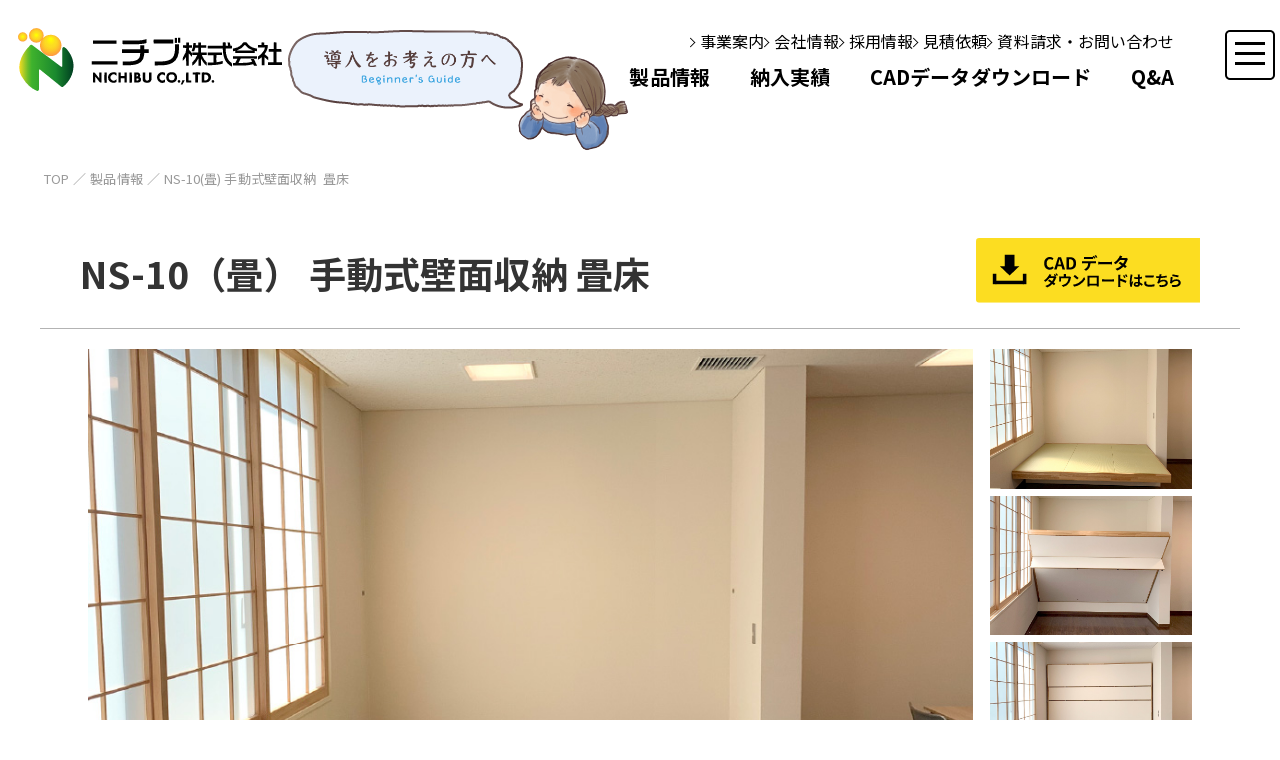

--- FILE ---
content_type: text/html; charset=UTF-8
request_url: https://www.nichibu-stage.com/product/ns-10-2/
body_size: 10392
content:
<!-- header -->
<!DOCTYPE html>
<html lang="ja">

<head prefix="og: http://ogp.me/ns# website: http://ogp.me/ns/website#">
    <meta property="og:url" content="https://www.nichibu-stage.com/" />
    <meta property="og:type" content="website" />
    <meta property="og:title" content=">ニチブ株式会社 ｜ 可動式・収納式 舞台ステージ" />
    <meta property="og:description" content="ニチブは可動式ステージ・可動式舞台・収納式ステージ・収納式舞台のトップメーカーです。壁面収納型舞台で、昇降舞台等とは一味違います。保育園・幼稚園・学校・体育館・公民館・多目的ホール等2300件以上の実績からスペースの有効活用をご提案します。" />
    <meta property="og:image" content="https://www.nichibu-stage.com/wp/wp-content/themes/nichibu/img/common/og_image.jpg" />
    <meta name="twitter:card" content="summary">
    <meta charset="UTF-8" />
    <meta name="viewport" content="width=device-width,initial-scale=1.0" />
    <meta name="format-detection" content="telephone=no" />
            <title>ニチブ株式会社 ｜ NS-10(畳) 手動式壁面収納 畳床</title>
                <!-- Global site tag (gtag.js) - Google Analytics -->
        <script async src="https://www.googletagmanager.com/gtag/js?id=G-Q8Q88ZLKX2"></script>
        <script>
            window.dataLayer = window.dataLayer || [];

            function gtag() {
                dataLayer.push(arguments);
            }
            gtag('js', new Date());

            gtag('config', 'G-Q8Q88ZLKX2');
            gtag('config', 'UA-73451368-1');
        </script>
        <meta name='robots' content='max-image-preview:large' />
<link rel='dns-prefetch' href='//ajax.googleapis.com' />
<link rel='dns-prefetch' href='//www.google.com' />
<link rel='dns-prefetch' href='//s.w.org' />
<link rel='stylesheet' id='wp-block-library-css'  href='https://www.nichibu-stage.com/wp-includes/css/dist/block-library/style.min.css?ver=6.0' type='text/css' media='all' />
<style id='global-styles-inline-css' type='text/css'>
body{--wp--preset--color--black: #000000;--wp--preset--color--cyan-bluish-gray: #abb8c3;--wp--preset--color--white: #ffffff;--wp--preset--color--pale-pink: #f78da7;--wp--preset--color--vivid-red: #cf2e2e;--wp--preset--color--luminous-vivid-orange: #ff6900;--wp--preset--color--luminous-vivid-amber: #fcb900;--wp--preset--color--light-green-cyan: #7bdcb5;--wp--preset--color--vivid-green-cyan: #00d084;--wp--preset--color--pale-cyan-blue: #8ed1fc;--wp--preset--color--vivid-cyan-blue: #0693e3;--wp--preset--color--vivid-purple: #9b51e0;--wp--preset--gradient--vivid-cyan-blue-to-vivid-purple: linear-gradient(135deg,rgba(6,147,227,1) 0%,rgb(155,81,224) 100%);--wp--preset--gradient--light-green-cyan-to-vivid-green-cyan: linear-gradient(135deg,rgb(122,220,180) 0%,rgb(0,208,130) 100%);--wp--preset--gradient--luminous-vivid-amber-to-luminous-vivid-orange: linear-gradient(135deg,rgba(252,185,0,1) 0%,rgba(255,105,0,1) 100%);--wp--preset--gradient--luminous-vivid-orange-to-vivid-red: linear-gradient(135deg,rgba(255,105,0,1) 0%,rgb(207,46,46) 100%);--wp--preset--gradient--very-light-gray-to-cyan-bluish-gray: linear-gradient(135deg,rgb(238,238,238) 0%,rgb(169,184,195) 100%);--wp--preset--gradient--cool-to-warm-spectrum: linear-gradient(135deg,rgb(74,234,220) 0%,rgb(151,120,209) 20%,rgb(207,42,186) 40%,rgb(238,44,130) 60%,rgb(251,105,98) 80%,rgb(254,248,76) 100%);--wp--preset--gradient--blush-light-purple: linear-gradient(135deg,rgb(255,206,236) 0%,rgb(152,150,240) 100%);--wp--preset--gradient--blush-bordeaux: linear-gradient(135deg,rgb(254,205,165) 0%,rgb(254,45,45) 50%,rgb(107,0,62) 100%);--wp--preset--gradient--luminous-dusk: linear-gradient(135deg,rgb(255,203,112) 0%,rgb(199,81,192) 50%,rgb(65,88,208) 100%);--wp--preset--gradient--pale-ocean: linear-gradient(135deg,rgb(255,245,203) 0%,rgb(182,227,212) 50%,rgb(51,167,181) 100%);--wp--preset--gradient--electric-grass: linear-gradient(135deg,rgb(202,248,128) 0%,rgb(113,206,126) 100%);--wp--preset--gradient--midnight: linear-gradient(135deg,rgb(2,3,129) 0%,rgb(40,116,252) 100%);--wp--preset--duotone--dark-grayscale: url('#wp-duotone-dark-grayscale');--wp--preset--duotone--grayscale: url('#wp-duotone-grayscale');--wp--preset--duotone--purple-yellow: url('#wp-duotone-purple-yellow');--wp--preset--duotone--blue-red: url('#wp-duotone-blue-red');--wp--preset--duotone--midnight: url('#wp-duotone-midnight');--wp--preset--duotone--magenta-yellow: url('#wp-duotone-magenta-yellow');--wp--preset--duotone--purple-green: url('#wp-duotone-purple-green');--wp--preset--duotone--blue-orange: url('#wp-duotone-blue-orange');--wp--preset--font-size--small: 13px;--wp--preset--font-size--medium: 20px;--wp--preset--font-size--large: 36px;--wp--preset--font-size--x-large: 42px;}.has-black-color{color: var(--wp--preset--color--black) !important;}.has-cyan-bluish-gray-color{color: var(--wp--preset--color--cyan-bluish-gray) !important;}.has-white-color{color: var(--wp--preset--color--white) !important;}.has-pale-pink-color{color: var(--wp--preset--color--pale-pink) !important;}.has-vivid-red-color{color: var(--wp--preset--color--vivid-red) !important;}.has-luminous-vivid-orange-color{color: var(--wp--preset--color--luminous-vivid-orange) !important;}.has-luminous-vivid-amber-color{color: var(--wp--preset--color--luminous-vivid-amber) !important;}.has-light-green-cyan-color{color: var(--wp--preset--color--light-green-cyan) !important;}.has-vivid-green-cyan-color{color: var(--wp--preset--color--vivid-green-cyan) !important;}.has-pale-cyan-blue-color{color: var(--wp--preset--color--pale-cyan-blue) !important;}.has-vivid-cyan-blue-color{color: var(--wp--preset--color--vivid-cyan-blue) !important;}.has-vivid-purple-color{color: var(--wp--preset--color--vivid-purple) !important;}.has-black-background-color{background-color: var(--wp--preset--color--black) !important;}.has-cyan-bluish-gray-background-color{background-color: var(--wp--preset--color--cyan-bluish-gray) !important;}.has-white-background-color{background-color: var(--wp--preset--color--white) !important;}.has-pale-pink-background-color{background-color: var(--wp--preset--color--pale-pink) !important;}.has-vivid-red-background-color{background-color: var(--wp--preset--color--vivid-red) !important;}.has-luminous-vivid-orange-background-color{background-color: var(--wp--preset--color--luminous-vivid-orange) !important;}.has-luminous-vivid-amber-background-color{background-color: var(--wp--preset--color--luminous-vivid-amber) !important;}.has-light-green-cyan-background-color{background-color: var(--wp--preset--color--light-green-cyan) !important;}.has-vivid-green-cyan-background-color{background-color: var(--wp--preset--color--vivid-green-cyan) !important;}.has-pale-cyan-blue-background-color{background-color: var(--wp--preset--color--pale-cyan-blue) !important;}.has-vivid-cyan-blue-background-color{background-color: var(--wp--preset--color--vivid-cyan-blue) !important;}.has-vivid-purple-background-color{background-color: var(--wp--preset--color--vivid-purple) !important;}.has-black-border-color{border-color: var(--wp--preset--color--black) !important;}.has-cyan-bluish-gray-border-color{border-color: var(--wp--preset--color--cyan-bluish-gray) !important;}.has-white-border-color{border-color: var(--wp--preset--color--white) !important;}.has-pale-pink-border-color{border-color: var(--wp--preset--color--pale-pink) !important;}.has-vivid-red-border-color{border-color: var(--wp--preset--color--vivid-red) !important;}.has-luminous-vivid-orange-border-color{border-color: var(--wp--preset--color--luminous-vivid-orange) !important;}.has-luminous-vivid-amber-border-color{border-color: var(--wp--preset--color--luminous-vivid-amber) !important;}.has-light-green-cyan-border-color{border-color: var(--wp--preset--color--light-green-cyan) !important;}.has-vivid-green-cyan-border-color{border-color: var(--wp--preset--color--vivid-green-cyan) !important;}.has-pale-cyan-blue-border-color{border-color: var(--wp--preset--color--pale-cyan-blue) !important;}.has-vivid-cyan-blue-border-color{border-color: var(--wp--preset--color--vivid-cyan-blue) !important;}.has-vivid-purple-border-color{border-color: var(--wp--preset--color--vivid-purple) !important;}.has-vivid-cyan-blue-to-vivid-purple-gradient-background{background: var(--wp--preset--gradient--vivid-cyan-blue-to-vivid-purple) !important;}.has-light-green-cyan-to-vivid-green-cyan-gradient-background{background: var(--wp--preset--gradient--light-green-cyan-to-vivid-green-cyan) !important;}.has-luminous-vivid-amber-to-luminous-vivid-orange-gradient-background{background: var(--wp--preset--gradient--luminous-vivid-amber-to-luminous-vivid-orange) !important;}.has-luminous-vivid-orange-to-vivid-red-gradient-background{background: var(--wp--preset--gradient--luminous-vivid-orange-to-vivid-red) !important;}.has-very-light-gray-to-cyan-bluish-gray-gradient-background{background: var(--wp--preset--gradient--very-light-gray-to-cyan-bluish-gray) !important;}.has-cool-to-warm-spectrum-gradient-background{background: var(--wp--preset--gradient--cool-to-warm-spectrum) !important;}.has-blush-light-purple-gradient-background{background: var(--wp--preset--gradient--blush-light-purple) !important;}.has-blush-bordeaux-gradient-background{background: var(--wp--preset--gradient--blush-bordeaux) !important;}.has-luminous-dusk-gradient-background{background: var(--wp--preset--gradient--luminous-dusk) !important;}.has-pale-ocean-gradient-background{background: var(--wp--preset--gradient--pale-ocean) !important;}.has-electric-grass-gradient-background{background: var(--wp--preset--gradient--electric-grass) !important;}.has-midnight-gradient-background{background: var(--wp--preset--gradient--midnight) !important;}.has-small-font-size{font-size: var(--wp--preset--font-size--small) !important;}.has-medium-font-size{font-size: var(--wp--preset--font-size--medium) !important;}.has-large-font-size{font-size: var(--wp--preset--font-size--large) !important;}.has-x-large-font-size{font-size: var(--wp--preset--font-size--x-large) !important;}
</style>
<link rel='stylesheet' id='contact-form-7-css'  href='https://www.nichibu-stage.com/wp-content/plugins/contact-form-7/includes/css/styles.css?ver=5.6' type='text/css' media='all' />
<link rel='stylesheet' id='wp-pagenavi-css'  href='https://www.nichibu-stage.com/wp-content/plugins/wp-pagenavi/pagenavi-css.css?ver=2.70' type='text/css' media='all' />
<link rel='stylesheet' id='reset-css'  href='https://www.nichibu-stage.com/wp-content/themes/nichibu/css/reset.css?ver=6.0' type='text/css' media='all' />
<link rel='stylesheet' id='style-css'  href='https://www.nichibu-stage.com/wp-content/themes/nichibu/style.css?ver=6.0' type='text/css' media='all' />
<link rel='stylesheet' id='main-css'  href='https://www.nichibu-stage.com/wp-content/themes/nichibu/css/main.css?ver=6.0' type='text/css' media='all' />
<link rel='stylesheet' id='slick-css'  href='https://www.nichibu-stage.com/wp-content/themes/nichibu/slick/slick.css?ver=6.0' type='text/css' media='all' />
<link rel='stylesheet' id='slick-theme-css'  href='https://www.nichibu-stage.com/wp-content/themes/nichibu/slick/slick-theme.css?ver=6.0' type='text/css' media='all' />
<link rel='stylesheet' id='responsive_slide-css'  href='https://www.nichibu-stage.com/wp-content/themes/nichibu/css/responsive_slide.css?ver=6.0' type='text/css' media='all' />
<link rel='stylesheet' id='pagetop-css'  href='https://www.nichibu-stage.com/wp-content/themes/nichibu/css/pagetop.css?ver=6.0' type='text/css' media='all' />
<link rel='stylesheet' id='jquery-lazyloadxt-spinner-css-css'  href='//www.nichibu-stage.com/wp-content/plugins/a3-lazy-load/assets/css/jquery.lazyloadxt.spinner.css?ver=6.0' type='text/css' media='all' />
<link rel='stylesheet' id='cf7cf-style-css'  href='https://www.nichibu-stage.com/wp-content/plugins/cf7-conditional-fields/style.css?ver=2.2' type='text/css' media='all' />
<script type='text/javascript' src='https://ajax.googleapis.com/ajax/libs/jquery/2.2.3/jquery.min.js?ver=2.2.3' id='jquery-js'></script>
<link rel="https://api.w.org/" href="https://www.nichibu-stage.com/wp-json/" /><link rel="alternate" type="application/json" href="https://www.nichibu-stage.com/wp-json/wp/v2/pages/46" /><meta name="generator" content="WordPress 6.0" />
<link rel="canonical" href="https://www.nichibu-stage.com/product/ns-10-2/" />
<link rel='shortlink' href='https://www.nichibu-stage.com/?p=46' />
<link rel="alternate" type="application/json+oembed" href="https://www.nichibu-stage.com/wp-json/oembed/1.0/embed?url=https%3A%2F%2Fwww.nichibu-stage.com%2Fproduct%2Fns-10-2%2F" />
<link rel="alternate" type="text/xml+oembed" href="https://www.nichibu-stage.com/wp-json/oembed/1.0/embed?url=https%3A%2F%2Fwww.nichibu-stage.com%2Fproduct%2Fns-10-2%2F&#038;format=xml" />
<script src="https://ajaxzip3.github.io/ajaxzip3.js" charset="UTF-8"></script>
    <script type="text/javascript">
    jQuery(function($){
    $("#zip").attr('onKeyUp', 'AjaxZip3.zip2addr(this,\'\',\'address\',\'address\');');
    $("#zip2").attr('onKeyUp', 'AjaxZip3.zip2addr(\'zip1\',\'zip2\',\'prefecture\',\'city\',\'street\');');
});</script><link rel="icon" href="https://www.nichibu-stage.com/wp-content/uploads/2022/03/cropped-favcon-32x32.png" sizes="32x32" />
<link rel="icon" href="https://www.nichibu-stage.com/wp-content/uploads/2022/03/cropped-favcon-192x192.png" sizes="192x192" />
<link rel="apple-touch-icon" href="https://www.nichibu-stage.com/wp-content/uploads/2022/03/cropped-favcon-180x180.png" />
<meta name="msapplication-TileImage" content="https://www.nichibu-stage.com/wp-content/uploads/2022/03/cropped-favcon-270x270.png" />
        </head>



            <body id="ns-10-2" class="under_page page-46">
                        <div class="wrap">
                <div id="Res_Menu">
                    <header>
                        <ul class="block_menu2 sp_display2">
                            <!-- <li><a href="https://www.nichibu-stage.com/download"><img loading="lazy" src="https://www.nichibu-stage.com/wp-content/themes/nichibu/img/common/menu_icon01_sp.svg" alt=""></a></li>
                            <li><a href="https://www.nichibu-stage.com/contact"><img loading="lazy" src="https://www.nichibu-stage.com/wp-content/themes/nichibu/img/common/menu_icon02_sp.svg" alt=""></a></li> -->
                        </ul>
                        <div class="menu-trigger" href="">
                            <span></span>
                            <span></span>
                            <span></span>
                        </div>
                        <div id="header">
                            <div class="header_back">
                                <div class="header_inner">
                                    <div class="head_left">
                                        <a href="https://www.nichibu-stage.com/">
                                            <h1><span class="logo" alt="可動ステージのニチブ株式会社"></span></h1>
                                        </a>
                                    </div>
                                    <div class="view__fix">
                                        <img class="vw_fsp" src="https://www.nichibu-stage.com/wp-content/themes/nichibu/img/common/menu_new.png" alt="導入をお考えの方へ Beginner’s Guide">
                                        <a href="https://www.nichibu-stage.com/consider" class="hv-o"><img src="https://www.nichibu-stage.com/wp-content/themes/nichibu/img/common/title_ct.png" alt="導入をお考えの方へ Beginner’s Guide"></a>
                                    </div>
                                    <div class="head_right">
                                        <div class="head_navi">
                                            <ul class="arrow_list">
                                                <li><a href="https://www.nichibu-stage.com/business">事業案内</a></li>
                                                <li><a href="https://www.nichibu-stage.com/company">会社情報</a></li>
                                                <li><a href="https://www.nichibu-stage.com/recruit">採用情報</a></li>
                                                <li><a href="https://www.nichibu-stage.com/estimate">見積依頼</a></li>
                                                <li><a href="https://www.nichibu-stage.com/contact">資料請求・お問い合わせ</a></li>
                                            </ul>
                                            <ul class="normal_list">
                                                <li><a href="https://www.nichibu-stage.com/product">製品情報</a></li>
                                                <li><a href="https://www.nichibu-stage.com/result">納入実績</a></li>
                                                <li><a href="https://www.nichibu-stage.com/download">CADデータダウンロード</a></li>
                                                <li><a href="https://www.nichibu-stage.com/question">Q&A</a></li>
                                            </ul>
                                        </div>
                                        <div class="head_etc">
                                            <div class="tel_area">(0561)48-0561</div>
                                            <ul class="sns_list">
                                                <li><a href="https://www.instagram.com/nichibu_stage/" target="_blank"><span class="sns_i"></span></a></li>
                                                <li><a href="https://twitter.com/nichibu_stage" target="_blank"><span class="sns_t"></span></a></li>
                                                <li><a href="https://www.facebook.com/1578124679173853/" target="_blank"><span class="sns_f"></span></a></li>
                                                <li><a href="https://www.youtube.com/channel/UC_y7msb4Gg9pe5ujT3oMluA/videos" target="_blank"><span class="sns_y"></span></a></li>
                                                <li><a href="https://www.nichibu-stage.com/blog"><span class="sns_b"></span></a></li>
                                            </ul>
                                        </div>
                                        <div class="head_menu">

                                        </div>
                                    </div>
                                </div>
                            </div>
                        </div>
                        

                        
                            <section class="under_header product-top">
                                <div class="content_inner bread_area">
                                    <div class="breadcrumbs" typeof="BreadcrumbList" vocab="https://schema.org/">
                                        <!-- Breadcrumb NavXT 7.0.2 -->
<span property="itemListElement" typeof="ListItem"><a property="item" typeof="WebPage" title="Go to ニチブ株式会社." href="https://www.nichibu-stage.com" class="home" ><span property="name">TOP</span></a><meta property="position" content="1"></span>／<span property="itemListElement" typeof="ListItem"><a property="item" typeof="WebPage" title="Go to 製品情報." href="https://www.nichibu-stage.com/product/" class="post post-page" ><span property="name">製品情報</span></a><meta property="position" content="2"></span>／<span property="itemListElement" typeof="ListItem"><span property="name" class="post post-page current-item">NS-10(畳) 手動式壁面収納 畳床</span><meta property="url" content="https://www.nichibu-stage.com/product/ns-10-2/"><meta property="position" content="3"></span>                                    </div>
                                </div>
                            </section>

                                                <meta name='robots' content='max-image-preview:large' />
<link rel='dns-prefetch' href='//ajax.googleapis.com' />
<link rel='dns-prefetch' href='//www.google.com' />
<link rel='dns-prefetch' href='//s.w.org' />
<link rel="https://api.w.org/" href="https://www.nichibu-stage.com/wp-json/" /><link rel="alternate" type="application/json" href="https://www.nichibu-stage.com/wp-json/wp/v2/pages/46" /><meta name="generator" content="WordPress 6.0" />
<link rel="canonical" href="https://www.nichibu-stage.com/product/ns-10-2/" />
<link rel='shortlink' href='https://www.nichibu-stage.com/?p=46' />
<link rel="alternate" type="application/json+oembed" href="https://www.nichibu-stage.com/wp-json/oembed/1.0/embed?url=https%3A%2F%2Fwww.nichibu-stage.com%2Fproduct%2Fns-10-2%2F" />
<link rel="alternate" type="text/xml+oembed" href="https://www.nichibu-stage.com/wp-json/oembed/1.0/embed?url=https%3A%2F%2Fwww.nichibu-stage.com%2Fproduct%2Fns-10-2%2F&#038;format=xml" />
<script src="https://ajaxzip3.github.io/ajaxzip3.js" charset="UTF-8"></script>
    <script type="text/javascript">
    jQuery(function($){
    $("#zip").attr('onKeyUp', 'AjaxZip3.zip2addr(this,\'\',\'address\',\'address\');');
    $("#zip2").attr('onKeyUp', 'AjaxZip3.zip2addr(\'zip1\',\'zip2\',\'prefecture\',\'city\',\'street\');');
});</script><link rel="icon" href="https://www.nichibu-stage.com/wp-content/uploads/2022/03/cropped-favcon-32x32.png" sizes="32x32" />
<link rel="icon" href="https://www.nichibu-stage.com/wp-content/uploads/2022/03/cropped-favcon-192x192.png" sizes="192x192" />
<link rel="apple-touch-icon" href="https://www.nichibu-stage.com/wp-content/uploads/2022/03/cropped-favcon-180x180.png" />
<meta name="msapplication-TileImage" content="https://www.nichibu-stage.com/wp-content/uploads/2022/03/cropped-favcon-270x270.png" />
                    </header><!-- /header -->

<link rel="stylesheet" href="https://www.nichibu-stage.com/wp-content/themes/nichibu/css/page-product.css">
<link rel="stylesheet" type="text/css" href="https://www.nichibu-stage.com/wp-content/themes/nichibu/js/slick/slick.css" />
<link rel="stylesheet" type="text/css" href="https://www.nichibu-stage.com/wp-content/themes/nichibu/slick/slick-theme.css" />
<script type="text/javascript" src="https://www.nichibu-stage.com/wp-content/themes/nichibu/slick/slick.min.js"></script>
<script type="text/javascript" src="https://www.nichibu-stage.com/wp-content/themes/nichibu/js/script.js"></script>
<script type="text/javascript" src="https://www.nichibu-stage.com/wp-content/themes/nichibu/js/scroll-hint.js"></script>

<!-- ▼　main　▼ -->
<main id="ns-10-2">
    <section class="prod_detail_title">
        <div class="content_core">
            <div class="content_inner">
                <div class="prod_detail_title_sub">
                    <h2>NS-10（畳） 手動式壁面収納 畳床</h2>
                    <a href="https://www.nichibu-stage.com/download"><img src="https://www.nichibu-stage.com/wp-content/themes/nichibu/img/product/cad_download.svg" alt="CADデータダウンロードはこちら"></a>
                </div>
            </div>
        </div>
    </section>
    <section class="prod_detail_sec01">
        <div class="content_core">
            <div class="content_inner">
                <!--スライダー-->
                <div class="top_text_area">
                    <div class="slider_outer2">
                        <ul class="slider1_2">
                            <li class="slide-item">
                                <img src="https://www.nichibu-stage.com/wp-content/themes/nichibu/img/product/ns-10-2-1.jpg" alt="展開時">
                                <p>展開時</p>
                            </li>
                            <li class="slide-item">
                                <img src="https://www.nichibu-stage.com/wp-content/themes/nichibu/img/product/ns-10-2-2.jpg" alt="展開時">
                                <p>展開途中</p>
                            </li>
                            <li class="slide-item">
                                <img src="https://www.nichibu-stage.com/wp-content/themes/nichibu/img/product/ns-10-2-3.jpg" alt="収納時">
                                <p>収納時</p>
                            </li>
                            <li class="slide-item">
                                <img src="https://www.nichibu-stage.com/wp-content/themes/nichibu/img/product/ns-10-2-4.jpg" alt="収納時">
                                <p>設置イメージ</p>
                            </li>
                        </ul>
                        <ul class="thumb1_2">
                            <li class="thumbnail-item">
                                <img src="https://www.nichibu-stage.com/wp-content/themes/nichibu/img/product/ns-10-2-1.jpg">
                            </li>
                            <li class="thumbnail-item">
                                <img src="https://www.nichibu-stage.com/wp-content/themes/nichibu/img/product/ns-10-2-2.jpg">
                            </li>
                            <li class="thumbnail-item">
                                <img src="https://www.nichibu-stage.com/wp-content/themes/nichibu/img/product/ns-10-2-3.jpg">
                            </li>
                            <li class="thumbnail-item">
                                <img src="https://www.nichibu-stage.com/wp-content/themes/nichibu/img/product/ns-10-2-4.jpg">
                            </li>
                        </ul>
                    </div>
                </div>
                <!--スライダーここまで-->
            </div>
        </div>
    </section>
    <section class="prod_detail_sec02">
        <div class="content_core">
            <div class="content_inner">
                <h3>動画紹介</h3>
                <div class="col2 video">
                    <div class="left">
                        <iframe style="" width="100%" height="385px" src="https://www.youtube.com/embed/wvNxGJuGjy4?rel=0" frameborder="0" allow="autoplay; encrypted-media" allowfullscreen></iframe>
                    </div>
                    <div class="right">
                        <p>簡単に展開・収納できる様子をご覧いただけます。</p>
                    </div>
                </div>
            </div>
        </div>
    </section>
    <section class="prod_detail_sec03">
        <div class="content_core">
            <div class="content_inner">
                <h4>特徴</h4>
                <div class="col4">
                    <div class="col">
                        <h5>安全設計</h5>
                        <p>省力起倒装置を採用していますので、操作時に急激な荷重がかかりません。また収納状態での安全のために、ロック機構を設けています。</p>
                    </div>
                    <div class="col">
                        <h5>省スペース</h5>
                        <p>収納奥行わずか165mmで設置できます。</p>
                    </div>
                    <div class="col">
                        <h5>用途</h5>
                        <p>老人福祉施設、仮眠所など</p>
                    </div>
                    <div class="col">
                    </div>
                </div>
            </div>
			<div class="txt_pl40 sp_mt">※一部対応できないサイズもございます。詳しくはお問い合わせください。</div>
			<div class="txt_pl40">※床材の長尺シート仕様は、剥離の恐れがあるため不適切です。</div>
        </div>
    </section>

    <section class="prod_detail_sec05">
        <div class="content_core">
            <div class="content_inner">
                <h4 class="headline">製品参考図</h4>
                <div>
                    <div class="col_bp">
                        <img src="https://www.nichibu-stage.com/wp-content/themes/nichibu/img/product/ns-10-2-5.png">
                        <p class="comments">SH=D+H-200</p>
                    </div>
                </div>
            </div>
        </div>
    </section>
    <section class="prod_detail_sec07">
        <div class="content_core">
            <div class="content_inner">
                <h4 class="headline">ステージサイズ</h4>
                <p>※下記サイズは規格サイズです。サイズ・台数は建築計画にあわせて自由に設定できます。</p>
                <p class="text_right">（単位：mm）</p>
                <div class="col3 scroll">
                    <table>
                        <tr>
                            <td>横幅</td>
                            <td>奥行き</td>
                            <td>高さ</td>
                        </tr>
                        <tr>
                            <td rowspan="12">2500</td>
                            <td rowspan="3">1800</td>
                            <td>200</td>
                        </tr>
                        <tr>
                            <td>300</td>
                        </tr>
                        <tr>
                            <td>400</td>
                        </tr>
                        <tr>
                            <td rowspan="3">2000</td>
                            <td>200</td>
                        </tr>
                        <tr>
                            <td>300</td>
                        </tr>
                        <tr>
                            <td>400</td>
                        </tr>
                        <tr>
                            <td rowspan="3">2400</td>
                            <td>200</td>
                        </tr>
                        <tr>
                            <td>300</td>
                        </tr>
                        <tr>
                            <td>400</td>
                        </tr>
                        <tr>
                            <td rowspan="3">2700</td>
                            <td>200</td>
                        </tr>
                        <tr>
                            <td>300</td>
                        </tr>
                        <tr>
                            <td>400</td>
                        </tr>
                        <tr>
                            <td rowspan="12">3000</td>
                            <td rowspan="3">1800</td>
                            <td>200</td>
                        </tr>
                        <tr>
                            <td>300</td>
                        </tr>
                        <tr>
                            <td>400</td>
                        </tr>
                        <tr>
                            <td rowspan="3">2000</td>
                            <td>200</td>
                        </tr>
                        <tr>
                            <td>300</td>
                        </tr>
                        <tr>
                            <td>400</td>
                        </tr>
                        <tr>
                            <td rowspan="3">2400</td>
                            <td>200</td>
                        </tr>
                        <tr>
                            <td>300</td>
                        </tr>
                        <tr>
                            <td>400</td>
                        </tr>
                        <tr>
                            <td rowspan="3">2700</td>
                            <td>200</td>
                        </tr>
                        <tr>
                            <td>300</td>
                        </tr>
                        <tr>
                            <td>400</td>
                        </tr>
                        <tr>
                            <td rowspan="12">3500</td>
                            <td rowspan="3">1800</td>
                            <td>200</td>
                        </tr>
                        <tr>
                            <td>300</td>
                        </tr>
                        <tr>
                            <td>400</td>
                        </tr>
                        <tr>
                            <td rowspan="3">2000</td>
                            <td>200</td>
                        </tr>
                        <tr>
                            <td>300</td>
                        </tr>
                        <tr>
                            <td>400</td>
                        </tr>
                        <tr>
                            <td rowspan="3">2400</td>
                            <td>200</td>
                        </tr>
                        <tr>
                            <td>300</td>
                        </tr>
                        <tr>
                            <td>400</td>
                        </tr>
                        <tr>
                            <td rowspan="3">2700</td>
                            <td>200</td>
                        </tr>
                        <tr>
                            <td>300</td>
                        </tr>
                        <tr>
                            <td>400</td>
                        </tr>
                        <tr>
                            <td rowspan="6">4000</td>
                            <td rowspan="3">1800</td>
                            <td>200</td>
                        </tr>
                        <tr>
                            <td>300</td>
                        </tr>
                        <tr>
                            <td>400</td>
                        </tr>
                        <tr>
                            <td rowspan="3">2000</td>
                            <td>200</td>
                        </tr>
                        <tr>
                            <td>300</td>
                        </tr>
                        <tr>
                            <td>400</td>
                        </tr>
                    </table>

                    <table>
                        <tr>
                            <td>横幅</td>
                            <td>奥行き</td>
                            <td>高さ</td>
                        </tr>
                        <tr>
                            <td rowspan="6">4000</td>
                            <td rowspan="3">2400</td>
                            <td>200</td>
                        </tr>
                        <tr>
                            <td>300</td>
                        </tr>
                        <tr>
                            <td>400</td>
                        </tr>
                        <tr>
                            <td rowspan="3">2700</td>
                            <td>200</td>
                        </tr>
                        <tr>
                            <td>300</td>
                        </tr>
                        <tr>
                            <td>400</td>
                        </tr>
                        <tr>
                            <td rowspan="12">4500</td>
                            <td rowspan="3">1800</td>
                            <td>200</td>
                        </tr>
                        <tr>
                            <td>300</td>
                        </tr>
                        <tr>
                            <td>400</td>
                        </tr>
                        <tr>
                            <td rowspan="3">2000</td>
                            <td>200</td>
                        </tr>
                        <tr>
                            <td>300</td>
                        </tr>
                        <tr>
                            <td>400</td>
                        </tr>
                        <tr>
                            <td rowspan="3">2400</td>
                            <td>200</td>
                        </tr>
                        <tr>
                            <td>300</td>
                        </tr>
                        <tr>
                            <td>400</td>
                        </tr>
                        <tr>
                            <td rowspan="3">2700</td>
                            <td>200</td>
                        </tr>
                        <tr>
                            <td>300</td>
                        </tr>
                        <tr>
                            <td>400</td>
                        </tr>
                        <tr>
                            <td rowspan="12">5000</td>
                            <td rowspan="3">1800</td>
                            <td>200</td>
                        </tr>
                        <tr>
                            <td>300</td>
                        </tr>
                        <tr>
                            <td>400</td>
                        </tr>
                        <tr>
                            <td rowspan="3">2000</td>
                            <td>200</td>
                        </tr>
                        <tr>
                            <td>300</td>
                        </tr>
                        <tr>
                            <td>400</td>
                        </tr>
                        <tr>
                            <td rowspan="3">2400</td>
                            <td>200</td>
                        </tr>
                        <tr>
                            <td>300</td>
                        </tr>
                        <tr>
                            <td>400</td>
                        </tr>
                        <tr>
                            <td rowspan="3">2700</td>
                            <td>200</td>
                        </tr>
                        <tr>
                            <td>300</td>
                        </tr>
                        <tr>
                            <td>400</td>
                        </tr>
                        <tr>
                            <td rowspan="12">5500</td>
                            <td rowspan="3">1800</td>
                            <td>200</td>
                        </tr>
                        <tr>
                            <td>300</td>
                        </tr>
                        <tr>
                            <td>400</td>
                        </tr>
                        <tr>
                            <td rowspan="3">2000</td>
                            <td>200</td>
                        </tr>
                        <tr>
                            <td>300</td>
                        </tr>
                        <tr>
                            <td>400</td>
                        </tr>
                        <tr>
                            <td rowspan="3">2400</td>
                            <td>200</td>
                        </tr>
                        <tr>
                            <td>300</td>
                        </tr>
                        <tr>
                            <td>400</td>
                        </tr>
                         <tr>
                            <td rowspan="3">2700</td>
                            <td>200</td>
                        </tr>
                        <tr>
                            <td>300</td>
                        </tr>
                        <tr>
                            <td>400</td>
                        </tr>
                    </table>

                    <table>
                        <tr>
                            <td>横幅</td>
                            <td>奥行き</td>
                            <td>高さ</td>
                        </tr>
                        <tr>
                            <td rowspan="12">6000</td>
                            <td rowspan="3">1800</td>
                            <td>200</td>
                        </tr>
                        <tr>
                            <td>300</td>
                        </tr>
                        <tr>
                            <td>400</td>
                        </tr>
                        <tr>
                            <td rowspan="3">2000</td>
                            <td>200</td>
                        </tr>
                        <tr>
                            <td>300</td>
                        </tr>
                        <tr>
                            <td>400</td>
                        </tr>
                        <tr>
                            <td rowspan="3">2400</td>
                            <td>200</td>
                        </tr>
                        <tr>
                            <td>300</td>
                        </tr>
                        <tr>
                            <td>400</td>
                        </tr>
                        <tr>
                            <td rowspan="3">2700</td>
                            <td>200</td>
                        </tr>
                        <tr>
                            <td>300</td>
                        </tr>
                        <tr>
                            <td>400</td>
                        </tr>
                        <tr>
                            <td rowspan="12">6500</td>
                            <td rowspan="3">1800</td>
                            <td>200</td>
                        </tr>
                        <tr>
                            <td>300</td>
                        </tr>
                        <tr>
                            <td>400</td>
                        </tr>
                        <tr>
                            <td rowspan="3">2000</td>
                            <td>200</td>
                        </tr>
                        <tr>
                            <td>300</td>
                        </tr>
                        <tr>
                            <td>400</td>
                        </tr>
                        <tr>
                            <td rowspan="3">2400</td>
                            <td>200</td>
                        </tr>
                        <tr>
                            <td>300</td>
                        </tr>
                        <tr>
                            <td>400</td>
                        </tr>
                        <tr>
                            <td rowspan="3">2700</td>
                            <td>200</td>
                        </tr>
                        <tr>
                            <td>300</td>
                        </tr>
                        <tr>
                            <td>400</td>
                        </tr>
                        <tr>
                            <td rowspan="12">7000</td>
                            <td rowspan="3">1800</td>
                            <td>200</td>
                        </tr>
                        <tr>
                            <td>300</td>
                        </tr>
                        <tr>
                            <td>400</td>
                        </tr>
                        <tr>
                            <td rowspan="3">2000</td>
                            <td>200</td>
                        </tr>
                        <tr>
                            <td>300</td>
                        </tr>
                        <tr>
                            <td>400</td>
                        </tr>
                        <tr>
                            <td rowspan="3">2400</td>
                            <td>200</td>
                        </tr>
                        <tr>
                            <td>300</td>
                        </tr>
                        <tr>
                            <td>400</td>
                        </tr>
                        <tr>
                            <td rowspan="3">2700</td>
                            <td>200</td>
                        </tr>
                        <tr>
                            <td>300</td>
                        </tr>
                        <tr>
                            <td>400</td>
                        </tr>
                    </table>
                </div>
            </div>
        </div>
    </section>


</main>
<!-- ▲　main　▲ -->

<!-- footer -->


    <section class="prod_detail_sec08">
        <div class="content_inner">
            <div class="content_core">
                <p>電動式可動ステージ</p>
                <ul class="col4">
                    <li class="nd-10">
                        <a href="https://www.nichibu-stage.com/product/nd-10">
                            <div class="col_contents">
                                <div class="left">
                                    <img src="https://www.nichibu-stage.com/wp-content/themes/nichibu/img/product/thumb-nd-10.jpg" alt="電動式壁面収納折畳みステージ">
                                </div>
                                <div class="right">
                                    <p>ND-10</p>
                                    <p>電動式壁面収納折畳みステージ</p>
                                </div>
                            </div>
                        </a>
                    </li>
                    <li class="nd-15">
                        <a href="https://www.nichibu-stage.com/product/nd-15">
                            <div class="col_contents">
                                <div class="left">
                                    <img src="https://www.nichibu-stage.com/wp-content/themes/nichibu/img/product/thumb-nd-15.jpg" alt="電動式壁面収納スライディングステージ">
                                </div>
                                <div class="right">
                                    <p>ND-15</p>
                                    <p>電動式壁面収納スライディングステージ</p>
                                </div>
                            </div>
                        </a>
                    </li>
                    <li class="nd-30">
                        <a href="https://www.nichibu-stage.com/product/nd-30">
                            <div class="col_contents">
                                <div class="left">
                                    <img src="https://www.nichibu-stage.com/wp-content/themes/nichibu/img/product/thumb-nd-30.jpg" alt="電動式壁面収納折畳みステージ">
                                </div>
                                <div class="right">
                                    <p>ND-30</p>
                                    <p>電動式壁面収納折畳みステージ</p>
                                </div>
                            </div>
                        </a>
                    </li>
                    <li class="nd-10p">
                        <a href="https://www.nichibu-stage.com/product/nd-10p">
                            <div class="col_contents">
                                <div class="left">
                                    <img src="https://www.nichibu-stage.com/wp-content/themes/nichibu/img/product/thumb-nd-10p.jpg" alt="プロセニアム分離型・一体型電動式壁面収納ステージ">
                                </div>
                                <div class="right">
                                    <p>ND-10P</p>
                                    <p>プロセニアム分離型・一体型電動式壁面収納ステージ</p>
                                </div>
                            </div>
                        </a>
                    </li>
                </ul>
                <p>手動式可動ステージ</p>
                <ul class="col4">
                    <li class="ns-10">
                        <a href="https://www.nichibu-stage.com/product/ns-10">
                            <div class="col_contents">
                                <div class="left">
                                    <img src="https://www.nichibu-stage.com/wp-content/themes/nichibu/img/product/thumb-ns-10.jpg" alt="手動式壁面収納ハネアゲステージ">
                                </div>
                                <div class="right">
                                    <p>NS-10</p>
                                    <p>手動式壁面収納ハネアゲステージ</p>
                                </div>
                            </div>
                        </a>
                    </li>
                    <li class="ns-102-103">
                        <a href="https://www.nichibu-stage.com/product/ns-102-103">
                            <div class="col_contents">
                                <div class="left">
                                    <img src="https://www.nichibu-stage.com/wp-content/themes/nichibu/img/product/thumb-ns-102_103.jpg" alt="手動式壁面収納ハネアゲステージひな壇仕様">
                                </div>
                                <div class="right">
                                    <p>NS-102・103</p>
                                    <p>手動式壁面収納ハネアゲステージひな壇仕様</p>
                                </div>
                            </div>
                        </a>
                    </li>
                    <li class="ns-10-2">
                        <a href="https://www.nichibu-stage.com/product/ns-10-2">
                            <div class="col_contents">
                                <div class="left">
                                    <img src="https://www.nichibu-stage.com/wp-content/themes/nichibu/img/product/thumb-ns-10-2.jpg" alt="手動式壁面収納 畳床">
                                </div>
                                <div class="right">
                                    <p>NS-10（畳）</p>
                                    <p>手動式壁面収納&nbsp;畳床</p>
                                </div>
                            </div>
                        </a>
                    </li>
                    <li class="ns-30">
                        <a href="https://www.nichibu-stage.com/product/ns-30">
                            <div class="col_contents">
                                <div class="left">
                                    <img src="https://www.nichibu-stage.com/wp-content/themes/nichibu/img/product/thumb-ns-30.jpg" alt="手動式壁面収納折畳みステージ">
                                </div>
                                <div class="right">
                                    <p>NS-30</p>
                                    <p>手動式壁面収納折畳みステージ</p>
                                </div>
                            </div>
                        </a>
                    </li>
                </ul>
            </div>
        </div>
    </section>
    <section class="prod_sec03">
        <div class="content_inner">
            <div class="content_core">
                <div class="col2">
                    <div class="col">
                        <p>納入したステージを多数紹介しています。</p>
                        <a href="https://www.nichibu-stage.com/blog" class="link blog_image">
                            <div class="link_inner">
                                <p class="link_text">BLOGをチェック！</p>
                            </div>
                        </a>
                    </div>
                    <div class="col">
                        <p>どのステージにするかお悩みですか？</p>
                        <a href="https://www.nichibu-stage.com/check" class="link sindan_image">
                            <div class="link_inner">
                                <p class="link_text">クイックWEB診断はこちら！</p>
                            </div>
                        </a>
                    </div>
                </div>
            </div>
        </div>
    </section>
<footer>
    <div id="footer">
        <div class="footer_top">
            <ul class="contact_area">
                <li class="area_left">
                    <div class="left_inner">
                        <div class="title">
                            <img src="https://www.nichibu-stage.com/wp-content/themes/nichibu/img/common/foot_title01.svg" alt="">
                        </div>
                        <p class="white_text normal_text15 ma_t20">
                            <span class="bold_text">作図依頼・見積依頼・点検依頼・その他ご相談等</span><br>
                            お気軽にお問い合わせください
                        </p>
                    </div>
                </li>
                <li class="area_right">
                    <div class="tel tel-link">
                        <img src="https://www.nichibu-stage.com/wp-content/themes/nichibu/img/common/foot_tel.svg" alt="0561480561">
                    </div>
                    <div class="mail">
                        <a href="https://www.nichibu-stage.com/contact">メールフォームはこちら</a>
                    </div>
                </li>
            </ul>
        </div>
        <div class="footer_bottom">
            <div class="foot_inner">
                <ul class="foot_area">
                    <li class="area_left">
                        <div class="left_inner">
                            <div class="logo">
                                <a href="https://www.nichibu-stage.com/"><img src="https://www.nichibu-stage.com/wp-content/themes/nichibu/img/common/foot_logo01.png" alt="ニチブ株式会社"></a>
                            </div>
                            <p class="normal_text14 bold_text">
                                〒489-0009 愛知県瀬戸市水北町150番地<br>
                                TEL（0561）48-0561 FAX（0561）48-0840<br>
                                建設業許可番号／愛知県知事許可 第55494号<br>
                                機械器具設置工事業・大工工事業<br>
                                インボイス制度<br>
                                適格請求書発行事業者登録番号：T1180001079148<br>
                            </p>
                            <div class="email ma_t20">
                                <img src="https://www.nichibu-stage.com/wp-content/themes/nichibu/img/common/mail_img01.svg" alt="ニチブ株式会社">
                            </div>
                            <div class="copy ma_t20">
                                <a href="https://www.nichibu-stage.com/policy/" class="bold_text normal_text14">プライバシーポリシー</a>
                            </div>
                            <p class="normal_text12">
                                Copyright &copy; 2022-2026 NICHIBU CO., LTD. All Rights Reserved.
                            </p>
                        </div>
                    </li>
                    <li class="area_right">
                        <ul class="sns_list">
                            <li><a href="https://www.instagram.com/nichibu_stage/" target="_blank"><span class="sns_i2"></span></a></li>
                            <li><a href="https://twitter.com/nichibu_stage" target="_blank"><span class="sns_t2"></span></a></li>
                            <li><a href="https://www.facebook.com/1578124679173853/" target="_blank"><span class="sns_f2"></span></a></li>
                            <li><a href="https://www.youtube.com/channel/UC_y7msb4Gg9pe5ujT3oMluA/" target="_blank"><span class="sns_y2"></span></a></li>
                        </ul>
                        <div class="menu_sitemap">
                            <div class="menu_left">
                                <div class="block_area">
                                    <a href="https://www.nichibu-stage.com/product" class="pcate_title">製品情報</a>
                                </div>
                                <ul class="protype_list">
                                    <li>
                                        <div class="block_area">
                                            <p class="ccate_title">電動式可動ステージ</p>
                                        </div>
                                        <ul class="proitem_list">
                                            <li>
                                                <a href="https://www.nichibu-stage.com/product/nd-10">
                                                    <p class="item_code">ND-10</p>
                                                    <p class="item_name">電動式壁面収納折畳みステージ</p>
                                                </a>
                                            </li>
                                            <li>
                                                <a href="https://www.nichibu-stage.com/product/nd-15">
                                                    <p class="item_code">ND-15</p>
                                                    <p class="item_name">電動式壁面収納スライディングステージ</p>
                                                </a>
                                            </li>
                                            <li>
                                                <a href="https://www.nichibu-stage.com/product/nd-30">
                                                    <p class="item_code">ND-30</p>
                                                    <p class="item_name">電動式壁面収納折畳みステージ</p>
                                                </a>
                                            </li>
                                            <li>
                                                <a href="https://www.nichibu-stage.com/product/nd-10p">
                                                    <p class="item_code">ND-10P</p>
                                                    <p class="item_name">プロセニアム分離型・一体型電動式壁面収納ステージ</p>
                                                </a>
                                            </li>
                                        </ul>
                                    </li>
                                    <li>
                                        <div class="block_area">
                                            <p class="ccate_title">手動式可動ステージ</p>
                                        </div>
                                        <ul class="proitem_list">
                                            <li>
                                                <a href="https://www.nichibu-stage.com/product/ns-10">
                                                    <p class="item_code">NS-10</p>
                                                    <p class="item_name">手動式壁面収納ハネアゲステージ</p>
                                                </a>
                                            </li>
                                            <li>
                                                <a href="https://www.nichibu-stage.com/product/ns-102-103">

                                                    <p class="item_code">NS-102・103</p>
                                                    <p class="item_name">手動式壁面収納ハネアゲステージひな壇仕様</p>
                                                </a>
                                            </li>
                                            <li>
                                                <a href="https://www.nichibu-stage.com/product/ns-10-2">
                                                    <p class="item_code">NS-10（畳）</p>
                                                    <p class="item_name">手動式壁面収納&nbsp;畳床</p>
                                                </a>
                                            </li>
                                            <li>
                                                <a href="https://www.nichibu-stage.com/product/ns-30">
                                                    <p class="item_code">NS-30</p>
                                                    <p class="item_name">手動式壁面収納折畳みステージ</p>
                                                </a>
                                            </li>
                                        </ul>
                                    </li>
                                </ul>
                            </div>
                            <div class="menu_right">
                                <ul class="menu_block">
                                    <li class="left_block">
                                        <div class="block_area">
                                            <div><a href="https://www.nichibu-stage.com/business" class="pcate_title">事業案内</a></div>
                                            <div><a href="https://www.nichibu-stage.com/movable_stage01/" class="gcate_title">可動ステージとは</a></div>
                                            <div><a href="https://www.nichibu-stage.com/movable_stage02/" class="gcate_title">可動ステージの基礎知識と選定ポイント</a></div>
                                            <div><a href="https://www.nichibu-stage.com/movable_stage03/" class="gcate_title">可動ステージの動力</a></div>
                                            <div><a href="https://www.nichibu-stage.com/movable_stage04/" class="gcate_title">主な導入施設の紹介</a></div>
                                            <div><a href="https://www.nichibu-stage.com/flow/" class="gcate_title">施工の流れ</a></div>
                                            <div><a href="https://www.nichibu-stage.com/check/" class="gcate_title">診断チャート</a></div>
                                        </div>
                                        <div class="block_area">
                                            <div><a href="https://www.nichibu-stage.com/result/" class="pcate_title">納入実績</a></div>
                                            <div><a href="https://www.nichibu-stage.com/result/search/" class="gcate_title">納入実績検索</a></div>
                                        </div>
                                        <div class="block_area">
                                            <div><a href="https://www.nichibu-stage.com/company/" class="pcate_title">会社情報</a></div>
                                            <div><a href="https://www.nichibu-stage.com/environment/" class="gcate_title">環境活動</a></div>
                                        </div>
                                    </li>
                                    <li class="center_block">
                                        <div class="block_area">
                                            <div><a href="https://www.nichibu-stage.com/consider/" class="pcate_title">導入をお考えの方へ</a></div>
                                            <div><a href="https://www.nichibu-stage.com/review/" class="gcate_title">お客様の声</a></div>
                                        </div>
                                        <div class="block_area">
                                            <div><a href="https://www.nichibu-stage.com/contact/" class="pcate_title">資料請求・お問い合わせ</a></div>
                                        </div>
                                        <div class="block_area">
                                            <div><a href="https://www.nichibu-stage.com/download/" class="pcate_title">CADデータダウンロード</a></div>
                                        </div>
                                        <div class="block_area">
                                            <div><a href="https://www.nichibu-stage.com/estimate/" class="pcate_title">見積依頼フォーム</a></div>
                                        </div>
                                        <div class="block_area">
                                            <div><a href="https://www.nichibu-stage.com/recruit/" class="pcate_title">採用情報</a></div>
                                        </div>
                                        <div class="block_area">
                                            <div><a href="https://www.nichibu-stage.com/blog/" class="pcate_title">BLOG</a></div>
                                        </div>
                                    </li>
                                    <li class="right_block">
                                        <div class="block_area">
                                            <div><a href="https://www.nichibu-stage.com/question/" class="pcate_title">Q & A</a></div>
                                            <div><a href="https://www.nichibu-stage.com/question#merit01" class="gcate_title">可動ステージとは</a></div>
                                            <div><a href="https://www.nichibu-stage.com/question02#merit02" class="gcate_title">メリット</a></div>
                                            <div><a href="https://www.nichibu-stage.com/question03#merit03" class="gcate_title">安全性</a></div>
                                            <div><a href="https://www.nichibu-stage.com/question04#merit04" class="gcate_title">操作性</a></div>
                                            <div><a href="https://www.nichibu-stage.com/question05#merit05" class="gcate_title">対応・提案</a></div>
                                            <div><a href="https://www.nichibu-stage.com/question06#merit06" class="gcate_title">設置上の注意点</a></div>
                                            <div><a href="https://www.nichibu-stage.com/question07#merit07" class="gcate_title">意匠</a></div>
                                            <div><a href="https://www.nichibu-stage.com/question08#merit08" class="gcate_title">ニチブについて</a></div>
                                            <div><a href="https://www.nichibu-stage.com/question09#merit09" class="gcate_title">その他</a></div>
                                        </div>
                                    </li>
                                </ul>
                            </div>
                        </div>
                    </li>
                </ul>
            </div>
        </div>
        <div id="copyright">
            <p>NICHIBU CO.,LTD.</p>
        </div>
        <a class="view__sp link__fix" href="https://www.nichibu-stage.com/download"><img src="https://www.nichibu-stage.com/wp-content/themes/nichibu/img/common/cad_j.png" alt="CADデータ"></a>
        <a class="view__sp link__fix link__fixc" href="https://www.nichibu-stage.com/contact"><img src="https://www.nichibu-stage.com/wp-content/themes/nichibu/img/common/contact_i.png" alt="CONTACT"></a></li>
        <p id="pagetop"><a href="#"><img src=""></a></p>
    </div>
</footer>
</div>
<nav id="slide-menu">
    <div class="menu_inner">
        <div class="menu_sitemap">
            <div class="menu_left">
                <div class="block_area">
                    <a href="https://www.nichibu-stage.com/product" class="pcate_title">製品情報</a>
                </div>
                <ul class="protype_list">
                    <li>
                        <div class="block_area">
                            <p class="ccate_title">電動式可動ステージ</p>
                        </div>
                        <ul class="proitem_list">
                            <li>
                                <a href="https://www.nichibu-stage.com/product/nd-10">
                                    <div><img src="https://www.nichibu-stage.com/wp-content/themes/nichibu/img/common/menu_img01.jpg" alt="電動式壁面収納折畳みステージ"></div>
                                    <p class="item_code">ND-10</p>
                                    <p class="item_name">電動式壁面収納折畳みステージ</p>
                                </a>
                            </li>
                            <li>
                                <a href="https://www.nichibu-stage.com/product/nd-15">
                                    <div><img src="https://www.nichibu-stage.com/wp-content/themes/nichibu/img/common/menu_img02.jpg" alt="電動式壁面収納スライディングステージ"></div>
                                    <p class="item_code">ND-15</p>
                                    <p class="item_name">電動式壁面収納スライディングステージ</p>
                                </a>
                            </li>
                            <li>
                                <a href="https://www.nichibu-stage.com/product/nd-30">
                                    <div><img src="https://www.nichibu-stage.com/wp-content/themes/nichibu/img/common/menu_img04.jpg" alt="電動式壁面収納折畳みステージ"></div>
                                    <p class="item_code">ND-30</p>
                                    <p class="item_name">電動式壁面収納折畳みステージ</p>
                                </a>
                            </li>
                            <li>
                                <a href="https://www.nichibu-stage.com/product/nd-10p">
                                    <div><img src="https://www.nichibu-stage.com/wp-content/themes/nichibu/img/common/menu_img03.jpg" alt="プロセニアム分離型・一体型電動式壁面収納ステージ"></div>
                                    <p class="item_code">ND-10P</p>
                                    <p class="item_name">プロセニアム分離型・一体型電動式壁面収納ステージ</p>
                                </a>
                            </li>
                        </ul>
                    </li>
                    <li>
                        <div class="block_area">
                            <p class="ccate_title">手動式可動ステージ</p>
                        </div>
                        <ul class="proitem_list">
                            <li>
                                <a href="https://www.nichibu-stage.com/product/ns-10">
                                    <div><img src="https://www.nichibu-stage.com/wp-content/themes/nichibu/img/common/menu_img05.jpg" alt="手動式壁面収納ハネアゲステージ"></div>
                                    <p class="item_code">NS-10</p>
                                    <p class="item_name">手動式壁面収納ハネアゲステージ</p>
                                </a>
                            </li>
                            <li>
                                <a href="https://www.nichibu-stage.com/product/ns-102-103">
                                    <div><img src="https://www.nichibu-stage.com/wp-content/themes/nichibu/img/common/menu_img06.jpg" alt="手動式壁面収納ハネアゲステージひな壇仕様"></div>
                                    <p class="item_code">NS-102・103</p>
                                    <p class="item_name">手動式壁面収納ハネアゲステージひな壇仕様</p>
                                </a>
                            </li>
                            <li>
                                <a href="https://www.nichibu-stage.com/product/ns-10-2">
                                    <div><img src="https://www.nichibu-stage.com/wp-content/themes/nichibu/img/common/menu_img07.jpg" alt="手動式壁面収納 畳床"></div>
                                    <p class="item_code">NS-10（畳）</p>
                                    <p class="item_name">手動式壁面収納 畳床</p>
                                </a>
                            </li>
                            <li>
                                <a href="https://www.nichibu-stage.com/product/ns-30">
                                    <div><img src="https://www.nichibu-stage.com/wp-content/themes/nichibu/img/common/menu_img08.jpg" alt="手動式壁面収納折畳みステージ"></div>
                                    <p class="item_code">NS-30</p>
                                    <p class="item_name">手動式壁面収納折畳みステージ</p>
                                </a>
                            </li>
                        </ul>
                    </li>
                </ul>
            </div>
            <div class="menu_right">
                <ul class="menu_block">
                    <li class="left_block">
                        <div class="block_area">
                            <div><a href="https://www.nichibu-stage.com/business" class="pcate_title">事業案内</a></div>
                            <div><a href="https://www.nichibu-stage.com/movable_stage01/" class="gcate_title">可動ステージとは</a></div>
                            <div><a href="https://www.nichibu-stage.com/movable_stage02/" class="gcate_title">可動ステージの基礎知識と選定ポイント</a></div>
                            <div><a href="https://www.nichibu-stage.com/movable_stage03/" class="gcate_title">可動ステージの動力</a></div>
                            <div><a href="https://www.nichibu-stage.com/movable_stage04/" class="gcate_title">主な導入施設の紹介</a></div>
                            <div><a href="https://www.nichibu-stage.com/flow/" class="gcate_title">施工の流れ</a></div>
                            <div><a href="https://www.nichibu-stage.com/check/" class="gcate_title">診断チャート</a></div>
                        </div>
                        <div class="block_area">
                            <div><a href="https://www.nichibu-stage.com/result/" class="pcate_title">納入実績</a></div>
                            <div><a href="https://www.nichibu-stage.com/result/search/" class="gcate_title">納入実績検索</a></div>
                        </div>
                        <div class="block_area">
                            <div><a href="https://www.nichibu-stage.com/company/" class="pcate_title">会社情報</a></div>
                            <div><a href="https://www.nichibu-stage.com/environment/" class="gcate_title">環境活動</a></div>
                        </div>
                    </li>
                    <li class="center_block">
                        <div class="block_area">
                            <div><a href="https://www.nichibu-stage.com/consider/" class="pcate_title">導入をお考えの方へ</a></div>
                            <div><a href="https://www.nichibu-stage.com/review/" class="gcate_title">お客様の声</a></div>
                        </div>
                        <div class="block_area">
                            <div><a href="https://www.nichibu-stage.com/contact/" class="pcate_title">資料請求・お問い合わせ</a></div>
                        </div>
                        <div class="block_area">
                            <div><a href="https://www.nichibu-stage.com/download/" class="pcate_title">CADデータダウンロード</a></div>
                        </div>
                        <div class="block_area">
                            <div><a href="https://www.nichibu-stage.com/estimate/" class="pcate_title">見積依頼フォーム</a></div>
                        </div>
                        <div class="block_area">
                            <div><a href="https://www.nichibu-stage.com/recruit/" class="pcate_title">採用情報</a></div>
                        </div>
                        <div class="block_area">
                            <div><a href="https://www.nichibu-stage.com/blog/" class="pcate_title">BLOG</a></div>
                        </div>
                    </li>
                    <li class="right_block">
                        <div class="block_area">
                            <div><a href="https://www.nichibu-stage.com/question/" class="pcate_title">Q & A</a></div>
                            <div><a href="https://www.nichibu-stage.com/question#merit01" class="gcate_title">可動ステージとは</a></div>
                            <div><a href="https://www.nichibu-stage.com/question02#merit02" class="gcate_title">メリット</a></div>
                            <div><a href="https://www.nichibu-stage.com/question03#merit03" class="gcate_title">安全性</a></div>
                            <div><a href="https://www.nichibu-stage.com/question04#merit04" class="gcate_title">操作性</a></div>
                            <div><a href="https://www.nichibu-stage.com/question05#merit05" class="gcate_title">対応・提案</a></div>
                            <div><a href="https://www.nichibu-stage.com/question06#merit06" class="gcate_title">設置上の注意点</a></div>
                            <div><a href="https://www.nichibu-stage.com/question07#merit07" class="gcate_title">意匠</a></div>
                            <div><a href="https://www.nichibu-stage.com/question08#merit08" class="gcate_title">ニチブについて</a></div>
                            <div><a href="https://www.nichibu-stage.com/question09#merit09" class="gcate_title">その他</a></div>
                        </div>
                    </li>
<!--
                    <li class="left_block">
                        <div class="block_area">
                            <div><a href="https://www.nichibu-stage.com/business" class="pcate_title">事業案内</a></div>
                            <div><a href="https://www.nichibu-stage.com/flow" class="gcate_title">施工の流れ</a></div>
                            <div><a href="https://www.nichibu-stage.com/question" class="gcate_title">Q & A</a></div>
                            <div><a href="https://www.nichibu-stage.com/check" class="gcate_title">診断チャート</a></div>
                        </div>
                        <div class="block_area">
                            <div><a href="https://www.nichibu-stage.com/result" class="pcate_title">納入実績</a></div>
                            <div><a href="https://www.nichibu-stage.com/result/search" class="gcate_title">納入実績検索</a></div>
                        </div>
                        <div class="block_area">
                            <div><a href="https://www.nichibu-stage.com/company" class="pcate_title">会社情報</a></div>
                            <div><a href="https://www.nichibu-stage.com/environment" class="gcate_title">環境活動</a></div>
                        </div>
                        <div class="block_area">
                            <div><a href="https://www.nichibu-stage.com/recruit" class="pcate_title">採用情報</a></div>
                        </div>
                    </li>
                    <li class="right_block">
                        <div class="block_area">
                            <div><a href="https://www.nichibu-stage.com/consider" class="pcate_title">導入をお考えの方へ</a></div>
                            <div><a href="https://www.nichibu-stage.com/review/" class="gcate_title">お客様の声</a></div>
                        </div>
                        <div class="block_area">
                            <div><a href="https://www.nichibu-stage.com/contact" class="pcate_title">資料請求・お問い合わせ</a></div>
                        </div>
                        <div class="block_area">
                            <div><a href="https://www.nichibu-stage.com/download" class="ccate_title">CADデータダウンロード</a></div>
                        </div>
                        <div class="block_area">
                            <div><a href="https://www.nichibu-stage.com/estimate" class="ccate_title">見積依頼フォーム</a></div>
                        </div>
                        <div class="block_area">
                            <div><a href="https://www.nichibu-stage.com/blog" class="ccate_title">BLOG</a></div>
                        </div>
                        <div class="block_area">
                            <div><a href="https://www.nichibu-stage.com/" class="ccate_title">TOP</a></div>
                        </div>
                        <div class="block_area">
                            <div><a href="https://www.nichibu-stage.com/policy" class="ccate_title">プライバシーポリシー</a></div>
                        </div>
                    </li>
-->
                </ul>
            </div>
        </div>
        <div class="menu_contact">
            <div class="ma_t20">
                <ul class="sns_list">
                    <li><a href="https://www.instagram.com/nichibu_stage/" target="_blank"><span class="sns_i2"></span></a></li>
                    <li><a href="https://twitter.com/nichibu_stage" target="_blank"><span class="sns_t2"></span></a></li>
                    <li><a href="https://www.facebook.com/1578124679173853/" target="_blank"><span class="sns_f2"></span></a></li>
                    <li><a href="https://www.youtube.com/channel/UC_y7msb4Gg9pe5ujT3oMluA/" target="_blank"><span class="sns_y2"></span></a></li>
                    <li><a href="https://www.nichibu-stage.com/blog"><span class="sns_b2"></span></a></li>
                </ul>
            </div>
            <div class="ma_t20 add">
                ニチブ株式会社<br>
                〒489-0009&nbsp;愛知県瀬戸市水北町150番地<br>
                TEL（0561）48-0561&nbsp;FAX（0561）48-0840
            </div>
        </div>
        <ul class="block_menu">
            <li><a href="https://www.nichibu-stage.com/download"><img src="https://www.nichibu-stage.com/wp-content/themes/nichibu/img/common/menu_icon01.svg" alt=""></a></li>
            <li><a href="https://www.nichibu-stage.com/contact"><img src="https://www.nichibu-stage.com/wp-content/themes/nichibu/img/common/menu_icon02.svg" alt=""></a></li>
        </ul>
    </div>
</nav>
</div>
<script type='text/javascript' src='https://www.nichibu-stage.com/wp-includes/js/dist/vendor/regenerator-runtime.min.js?ver=0.13.9' id='regenerator-runtime-js'></script>
<script type='text/javascript' src='https://www.nichibu-stage.com/wp-includes/js/dist/vendor/wp-polyfill.min.js?ver=3.15.0' id='wp-polyfill-js'></script>
<script type='text/javascript' id='contact-form-7-js-extra'>
/* <![CDATA[ */
var wpcf7 = {"api":{"root":"https:\/\/www.nichibu-stage.com\/wp-json\/","namespace":"contact-form-7\/v1"}};
var wpcf7 = {"api":{"root":"https:\/\/www.nichibu-stage.com\/wp-json\/","namespace":"contact-form-7\/v1"}};
/* ]]> */
</script>
<script type='text/javascript' src='https://www.nichibu-stage.com/wp-content/plugins/contact-form-7/includes/js/index.js?ver=5.6' id='contact-form-7-js'></script>
<script type='text/javascript' src='https://www.nichibu-stage.com/wp-content/themes/nichibu/slick/slick.min.js?ver=20180112' id='slick-js'></script>
<script type='text/javascript' src='https://www.nichibu-stage.com/wp-content/themes/nichibu/slick/func_slick.js?ver=20180112' id='func_slick-js'></script>
<script type='text/javascript' src='https://www.nichibu-stage.com/wp-content/themes/nichibu/js/expansion_header.js?ver=20180112' id='expansion_header-js'></script>
<script type='text/javascript' src='https://www.nichibu-stage.com/wp-content/themes/nichibu/js/responsive_slide.js?ver=20180112' id='responsive_slide-js'></script>
<script type='text/javascript' src='https://www.nichibu-stage.com/wp-content/themes/nichibu/js/pagetop.js?ver=20180112' id='pagetop-js'></script>
<script type='text/javascript' src='https://www.nichibu-stage.com/wp-content/themes/nichibu/js/tel_link.js?ver=20180112' id='tellink-js'></script>
<script type='text/javascript' id='jquery-lazyloadxt-js-extra'>
/* <![CDATA[ */
var a3_lazyload_params = {"apply_images":"1","apply_videos":"1"};
/* ]]> */
</script>
<script type='text/javascript' src='//www.nichibu-stage.com/wp-content/plugins/a3-lazy-load/assets/js/jquery.lazyloadxt.extra.min.js?ver=2.6.0' id='jquery-lazyloadxt-js'></script>
<script type='text/javascript' src='//www.nichibu-stage.com/wp-content/plugins/a3-lazy-load/assets/js/jquery.lazyloadxt.srcset.min.js?ver=2.6.0' id='jquery-lazyloadxt-srcset-js'></script>
<script type='text/javascript' id='jquery-lazyloadxt-extend-js-extra'>
/* <![CDATA[ */
var a3_lazyload_extend_params = {"edgeY":"0","horizontal_container_classnames":""};
var a3_lazyload_extend_params = {"edgeY":"0","horizontal_container_classnames":""};
/* ]]> */
</script>
<script type='text/javascript' src='//www.nichibu-stage.com/wp-content/plugins/a3-lazy-load/assets/js/jquery.lazyloadxt.extend.js?ver=2.6.0' id='jquery-lazyloadxt-extend-js'></script>
<script type='text/javascript' id='wpcf7cf-scripts-js-extra'>
/* <![CDATA[ */
var wpcf7cf_global_settings = {"ajaxurl":"https:\/\/www.nichibu-stage.com\/wp-admin\/admin-ajax.php"};
var wpcf7cf_global_settings = {"ajaxurl":"https:\/\/www.nichibu-stage.com\/wp-admin\/admin-ajax.php"};
/* ]]> */
</script>
<script type='text/javascript' src='https://www.nichibu-stage.com/wp-content/plugins/cf7-conditional-fields/js/scripts.js?ver=2.2' id='wpcf7cf-scripts-js'></script>
<script type='text/javascript' src='https://www.google.com/recaptcha/api.js?render=6Ldf6YggAAAAABjF0OXtRjB8xotnQk4I98SnxCqi&#038;ver=3.0' id='google-recaptcha-js'></script>
<script type='text/javascript' id='wpcf7-recaptcha-js-extra'>
/* <![CDATA[ */
var wpcf7_recaptcha = {"sitekey":"6Ldf6YggAAAAABjF0OXtRjB8xotnQk4I98SnxCqi","actions":{"homepage":"homepage","contactform":"contactform"}};
var wpcf7_recaptcha = {"sitekey":"6Ldf6YggAAAAABjF0OXtRjB8xotnQk4I98SnxCqi","actions":{"homepage":"homepage","contactform":"contactform"}};
/* ]]> */
</script>
<script type='text/javascript' src='https://www.nichibu-stage.com/wp-content/plugins/contact-form-7/modules/recaptcha/index.js?ver=5.6' id='wpcf7-recaptcha-js'></script>
<script>
     var scrollAnimationClass = "wow_custom";
    var scrollAnimationShowClass = "show";
    function handleScrollAnimation() {
        var triggerMarginDefault = (window.innerWidth <= 767) ? 100 : 200;
        $("." + scrollAnimationClass).each(function () {
            var $el = $(this);

            if ($el.hasClass(scrollAnimationShowClass)) return;

            var elementTop = $el[0].getBoundingClientRect().top;
            var windowHeight = window.innerHeight;

            if (elementTop < windowHeight - triggerMarginDefault){
                $el.addClass(scrollAnimationShowClass);
            }
        });
    }

    handleScrollAnimation();
    $(window).on("scroll resize", handleScrollAnimation);

</script>
</body>

</html><!-- /footer -->
<script>
    new ScrollHint('.scroll', {
        //scrollHintIconAppendClass: 'scroll-hint-icon-white', // white-icon will appear
        scrollHintText: 'scroll-hint-text',
        i18n: {
            scrollable: 'スクロールできます'
        }
    });

</script>


--- FILE ---
content_type: text/html; charset=UTF-8
request_url: https://www.nichibu-stage.com/wp-content/themes/nichibu/js/slick/slick.css
body_size: 17404
content:
<!-- header -->
<!DOCTYPE html>
<html lang="ja">

<head prefix="og: http://ogp.me/ns# website: http://ogp.me/ns/website#">
    <meta property="og:url" content="https://www.nichibu-stage.com/" />
    <meta property="og:type" content="website" />
    <meta property="og:title" content=">ニチブ株式会社 ｜ 可動式・収納式 舞台ステージ" />
    <meta property="og:description" content="ニチブは可動式ステージ・可動式舞台・収納式ステージ・収納式舞台のトップメーカーです。壁面収納型舞台で、昇降舞台等とは一味違います。保育園・幼稚園・学校・体育館・公民館・多目的ホール等2300件以上の実績からスペースの有効活用をご提案します。" />
    <meta property="og:image" content="https://www.nichibu-stage.com/wp/wp-content/themes/nichibu/img/common/og_image.jpg" />
    <meta name="twitter:card" content="summary">
    <meta charset="UTF-8" />
    <meta name="viewport" content="width=device-width,initial-scale=1.0" />
    <meta name="format-detection" content="telephone=no" />
            <title>ニチブ株式会社 ｜ 可動式・収納式 可動ステージ 舞台ステージ</title>
        <meta content="ニチブは可動式ステージ・可動式舞台・収納式ステージ・収納式舞台のトップメーカーです。壁面収納型舞台で、昇降舞台等とは一味違います。保育園・幼稚園・学校・体育館・公民館・多目的ホール等2300件以上の実績からスペースの有効活用をご提案します。" name="description">
        <meta name="keywords" content="可動ステージ,可動式ステージ,収納式ステージ 舞台ステージ,ニチブ株式会社">

                <!-- Global site tag (gtag.js) - Google Analytics -->
        <script async src="https://www.googletagmanager.com/gtag/js?id=G-Q8Q88ZLKX2"></script>
        <script>
            window.dataLayer = window.dataLayer || [];

            function gtag() {
                dataLayer.push(arguments);
            }
            gtag('js', new Date());

            gtag('config', 'G-Q8Q88ZLKX2');
            gtag('config', 'UA-73451368-1');
        </script>
        <meta name='robots' content='max-image-preview:large' />
<link rel='dns-prefetch' href='//ajax.googleapis.com' />
<link rel='dns-prefetch' href='//www.google.com' />
<link rel='dns-prefetch' href='//s.w.org' />
<link rel='stylesheet' id='wp-block-library-css'  href='https://www.nichibu-stage.com/wp-includes/css/dist/block-library/style.min.css?ver=6.0' type='text/css' media='all' />
<style id='global-styles-inline-css' type='text/css'>
body{--wp--preset--color--black: #000000;--wp--preset--color--cyan-bluish-gray: #abb8c3;--wp--preset--color--white: #ffffff;--wp--preset--color--pale-pink: #f78da7;--wp--preset--color--vivid-red: #cf2e2e;--wp--preset--color--luminous-vivid-orange: #ff6900;--wp--preset--color--luminous-vivid-amber: #fcb900;--wp--preset--color--light-green-cyan: #7bdcb5;--wp--preset--color--vivid-green-cyan: #00d084;--wp--preset--color--pale-cyan-blue: #8ed1fc;--wp--preset--color--vivid-cyan-blue: #0693e3;--wp--preset--color--vivid-purple: #9b51e0;--wp--preset--gradient--vivid-cyan-blue-to-vivid-purple: linear-gradient(135deg,rgba(6,147,227,1) 0%,rgb(155,81,224) 100%);--wp--preset--gradient--light-green-cyan-to-vivid-green-cyan: linear-gradient(135deg,rgb(122,220,180) 0%,rgb(0,208,130) 100%);--wp--preset--gradient--luminous-vivid-amber-to-luminous-vivid-orange: linear-gradient(135deg,rgba(252,185,0,1) 0%,rgba(255,105,0,1) 100%);--wp--preset--gradient--luminous-vivid-orange-to-vivid-red: linear-gradient(135deg,rgba(255,105,0,1) 0%,rgb(207,46,46) 100%);--wp--preset--gradient--very-light-gray-to-cyan-bluish-gray: linear-gradient(135deg,rgb(238,238,238) 0%,rgb(169,184,195) 100%);--wp--preset--gradient--cool-to-warm-spectrum: linear-gradient(135deg,rgb(74,234,220) 0%,rgb(151,120,209) 20%,rgb(207,42,186) 40%,rgb(238,44,130) 60%,rgb(251,105,98) 80%,rgb(254,248,76) 100%);--wp--preset--gradient--blush-light-purple: linear-gradient(135deg,rgb(255,206,236) 0%,rgb(152,150,240) 100%);--wp--preset--gradient--blush-bordeaux: linear-gradient(135deg,rgb(254,205,165) 0%,rgb(254,45,45) 50%,rgb(107,0,62) 100%);--wp--preset--gradient--luminous-dusk: linear-gradient(135deg,rgb(255,203,112) 0%,rgb(199,81,192) 50%,rgb(65,88,208) 100%);--wp--preset--gradient--pale-ocean: linear-gradient(135deg,rgb(255,245,203) 0%,rgb(182,227,212) 50%,rgb(51,167,181) 100%);--wp--preset--gradient--electric-grass: linear-gradient(135deg,rgb(202,248,128) 0%,rgb(113,206,126) 100%);--wp--preset--gradient--midnight: linear-gradient(135deg,rgb(2,3,129) 0%,rgb(40,116,252) 100%);--wp--preset--duotone--dark-grayscale: url('#wp-duotone-dark-grayscale');--wp--preset--duotone--grayscale: url('#wp-duotone-grayscale');--wp--preset--duotone--purple-yellow: url('#wp-duotone-purple-yellow');--wp--preset--duotone--blue-red: url('#wp-duotone-blue-red');--wp--preset--duotone--midnight: url('#wp-duotone-midnight');--wp--preset--duotone--magenta-yellow: url('#wp-duotone-magenta-yellow');--wp--preset--duotone--purple-green: url('#wp-duotone-purple-green');--wp--preset--duotone--blue-orange: url('#wp-duotone-blue-orange');--wp--preset--font-size--small: 13px;--wp--preset--font-size--medium: 20px;--wp--preset--font-size--large: 36px;--wp--preset--font-size--x-large: 42px;}.has-black-color{color: var(--wp--preset--color--black) !important;}.has-cyan-bluish-gray-color{color: var(--wp--preset--color--cyan-bluish-gray) !important;}.has-white-color{color: var(--wp--preset--color--white) !important;}.has-pale-pink-color{color: var(--wp--preset--color--pale-pink) !important;}.has-vivid-red-color{color: var(--wp--preset--color--vivid-red) !important;}.has-luminous-vivid-orange-color{color: var(--wp--preset--color--luminous-vivid-orange) !important;}.has-luminous-vivid-amber-color{color: var(--wp--preset--color--luminous-vivid-amber) !important;}.has-light-green-cyan-color{color: var(--wp--preset--color--light-green-cyan) !important;}.has-vivid-green-cyan-color{color: var(--wp--preset--color--vivid-green-cyan) !important;}.has-pale-cyan-blue-color{color: var(--wp--preset--color--pale-cyan-blue) !important;}.has-vivid-cyan-blue-color{color: var(--wp--preset--color--vivid-cyan-blue) !important;}.has-vivid-purple-color{color: var(--wp--preset--color--vivid-purple) !important;}.has-black-background-color{background-color: var(--wp--preset--color--black) !important;}.has-cyan-bluish-gray-background-color{background-color: var(--wp--preset--color--cyan-bluish-gray) !important;}.has-white-background-color{background-color: var(--wp--preset--color--white) !important;}.has-pale-pink-background-color{background-color: var(--wp--preset--color--pale-pink) !important;}.has-vivid-red-background-color{background-color: var(--wp--preset--color--vivid-red) !important;}.has-luminous-vivid-orange-background-color{background-color: var(--wp--preset--color--luminous-vivid-orange) !important;}.has-luminous-vivid-amber-background-color{background-color: var(--wp--preset--color--luminous-vivid-amber) !important;}.has-light-green-cyan-background-color{background-color: var(--wp--preset--color--light-green-cyan) !important;}.has-vivid-green-cyan-background-color{background-color: var(--wp--preset--color--vivid-green-cyan) !important;}.has-pale-cyan-blue-background-color{background-color: var(--wp--preset--color--pale-cyan-blue) !important;}.has-vivid-cyan-blue-background-color{background-color: var(--wp--preset--color--vivid-cyan-blue) !important;}.has-vivid-purple-background-color{background-color: var(--wp--preset--color--vivid-purple) !important;}.has-black-border-color{border-color: var(--wp--preset--color--black) !important;}.has-cyan-bluish-gray-border-color{border-color: var(--wp--preset--color--cyan-bluish-gray) !important;}.has-white-border-color{border-color: var(--wp--preset--color--white) !important;}.has-pale-pink-border-color{border-color: var(--wp--preset--color--pale-pink) !important;}.has-vivid-red-border-color{border-color: var(--wp--preset--color--vivid-red) !important;}.has-luminous-vivid-orange-border-color{border-color: var(--wp--preset--color--luminous-vivid-orange) !important;}.has-luminous-vivid-amber-border-color{border-color: var(--wp--preset--color--luminous-vivid-amber) !important;}.has-light-green-cyan-border-color{border-color: var(--wp--preset--color--light-green-cyan) !important;}.has-vivid-green-cyan-border-color{border-color: var(--wp--preset--color--vivid-green-cyan) !important;}.has-pale-cyan-blue-border-color{border-color: var(--wp--preset--color--pale-cyan-blue) !important;}.has-vivid-cyan-blue-border-color{border-color: var(--wp--preset--color--vivid-cyan-blue) !important;}.has-vivid-purple-border-color{border-color: var(--wp--preset--color--vivid-purple) !important;}.has-vivid-cyan-blue-to-vivid-purple-gradient-background{background: var(--wp--preset--gradient--vivid-cyan-blue-to-vivid-purple) !important;}.has-light-green-cyan-to-vivid-green-cyan-gradient-background{background: var(--wp--preset--gradient--light-green-cyan-to-vivid-green-cyan) !important;}.has-luminous-vivid-amber-to-luminous-vivid-orange-gradient-background{background: var(--wp--preset--gradient--luminous-vivid-amber-to-luminous-vivid-orange) !important;}.has-luminous-vivid-orange-to-vivid-red-gradient-background{background: var(--wp--preset--gradient--luminous-vivid-orange-to-vivid-red) !important;}.has-very-light-gray-to-cyan-bluish-gray-gradient-background{background: var(--wp--preset--gradient--very-light-gray-to-cyan-bluish-gray) !important;}.has-cool-to-warm-spectrum-gradient-background{background: var(--wp--preset--gradient--cool-to-warm-spectrum) !important;}.has-blush-light-purple-gradient-background{background: var(--wp--preset--gradient--blush-light-purple) !important;}.has-blush-bordeaux-gradient-background{background: var(--wp--preset--gradient--blush-bordeaux) !important;}.has-luminous-dusk-gradient-background{background: var(--wp--preset--gradient--luminous-dusk) !important;}.has-pale-ocean-gradient-background{background: var(--wp--preset--gradient--pale-ocean) !important;}.has-electric-grass-gradient-background{background: var(--wp--preset--gradient--electric-grass) !important;}.has-midnight-gradient-background{background: var(--wp--preset--gradient--midnight) !important;}.has-small-font-size{font-size: var(--wp--preset--font-size--small) !important;}.has-medium-font-size{font-size: var(--wp--preset--font-size--medium) !important;}.has-large-font-size{font-size: var(--wp--preset--font-size--large) !important;}.has-x-large-font-size{font-size: var(--wp--preset--font-size--x-large) !important;}
</style>
<link rel='stylesheet' id='contact-form-7-css'  href='https://www.nichibu-stage.com/wp-content/plugins/contact-form-7/includes/css/styles.css?ver=5.6' type='text/css' media='all' />
<link rel='stylesheet' id='wp-pagenavi-css'  href='https://www.nichibu-stage.com/wp-content/plugins/wp-pagenavi/pagenavi-css.css?ver=2.70' type='text/css' media='all' />
<link rel='stylesheet' id='reset-css'  href='https://www.nichibu-stage.com/wp-content/themes/nichibu/css/reset.css?ver=6.0' type='text/css' media='all' />
<link rel='stylesheet' id='style-css'  href='https://www.nichibu-stage.com/wp-content/themes/nichibu/style.css?ver=6.0' type='text/css' media='all' />
<link rel='stylesheet' id='main-css'  href='https://www.nichibu-stage.com/wp-content/themes/nichibu/css/main.css?ver=6.0' type='text/css' media='all' />
<link rel='stylesheet' id='slick-css'  href='https://www.nichibu-stage.com/wp-content/themes/nichibu/slick/slick.css?ver=6.0' type='text/css' media='all' />
<link rel='stylesheet' id='slick-theme-css'  href='https://www.nichibu-stage.com/wp-content/themes/nichibu/slick/slick-theme.css?ver=6.0' type='text/css' media='all' />
<link rel='stylesheet' id='responsive_slide-css'  href='https://www.nichibu-stage.com/wp-content/themes/nichibu/css/responsive_slide.css?ver=6.0' type='text/css' media='all' />
<link rel='stylesheet' id='pagetop-css'  href='https://www.nichibu-stage.com/wp-content/themes/nichibu/css/pagetop.css?ver=6.0' type='text/css' media='all' />
<link rel='stylesheet' id='jquery-lazyloadxt-spinner-css-css'  href='//www.nichibu-stage.com/wp-content/plugins/a3-lazy-load/assets/css/jquery.lazyloadxt.spinner.css?ver=6.0' type='text/css' media='all' />
<link rel='stylesheet' id='cf7cf-style-css'  href='https://www.nichibu-stage.com/wp-content/plugins/cf7-conditional-fields/style.css?ver=2.2' type='text/css' media='all' />
<script type='text/javascript' src='https://ajax.googleapis.com/ajax/libs/jquery/2.2.3/jquery.min.js?ver=2.2.3' id='jquery-js'></script>
<link rel="https://api.w.org/" href="https://www.nichibu-stage.com/wp-json/" /><link rel="alternate" type="application/json" href="https://www.nichibu-stage.com/wp-json/wp/v2/pages/2" /><meta name="generator" content="WordPress 6.0" />
<link rel="canonical" href="https://www.nichibu-stage.com/" />
<link rel='shortlink' href='https://www.nichibu-stage.com/' />
<link rel="alternate" type="application/json+oembed" href="https://www.nichibu-stage.com/wp-json/oembed/1.0/embed?url=https%3A%2F%2Fwww.nichibu-stage.com%2F" />
<link rel="alternate" type="text/xml+oembed" href="https://www.nichibu-stage.com/wp-json/oembed/1.0/embed?url=https%3A%2F%2Fwww.nichibu-stage.com%2F&#038;format=xml" />
<script src="https://ajaxzip3.github.io/ajaxzip3.js" charset="UTF-8"></script>
    <script type="text/javascript">
    jQuery(function($){
    $("#zip").attr('onKeyUp', 'AjaxZip3.zip2addr(this,\'\',\'address\',\'address\');');
    $("#zip2").attr('onKeyUp', 'AjaxZip3.zip2addr(\'zip1\',\'zip2\',\'prefecture\',\'city\',\'street\');');
});</script><link rel="icon" href="https://www.nichibu-stage.com/wp-content/uploads/2022/03/cropped-favcon-32x32.png" sizes="32x32" />
<link rel="icon" href="https://www.nichibu-stage.com/wp-content/uploads/2022/03/cropped-favcon-192x192.png" sizes="192x192" />
<link rel="apple-touch-icon" href="https://www.nichibu-stage.com/wp-content/uploads/2022/03/cropped-favcon-180x180.png" />
<meta name="msapplication-TileImage" content="https://www.nichibu-stage.com/wp-content/uploads/2022/03/cropped-favcon-270x270.png" />
        </head>



    <body id="top">
                <div class="wrap">
                <div id="Res_Menu">
                    <header>
                        <ul class="block_menu2 sp_display2">
                            <!-- <li><a href="https://www.nichibu-stage.com/download"><img loading="lazy" src="https://www.nichibu-stage.com/wp-content/themes/nichibu/img/common/menu_icon01_sp.svg" alt=""></a></li>
                            <li><a href="https://www.nichibu-stage.com/contact"><img loading="lazy" src="https://www.nichibu-stage.com/wp-content/themes/nichibu/img/common/menu_icon02_sp.svg" alt=""></a></li> -->
                        </ul>
                        <div class="menu-trigger" href="">
                            <span></span>
                            <span></span>
                            <span></span>
                        </div>
                        <div id="header">
                            <div class="header_back">
                                <div class="header_inner">
                                    <div class="head_left">
                                        <a href="https://www.nichibu-stage.com/">
                                            <h1><span class="logo" alt="可動ステージのニチブ株式会社"></span></h1>
                                        </a>
                                    </div>
                                    <div class="view__fix">
                                        <img class="vw_fsp" src="https://www.nichibu-stage.com/wp-content/themes/nichibu/img/common/menu_new.png" alt="導入をお考えの方へ Beginner’s Guide">
                                        <a href="https://www.nichibu-stage.com/consider" class="hv-o"><img src="https://www.nichibu-stage.com/wp-content/themes/nichibu/img/common/title_ct.png" alt="導入をお考えの方へ Beginner’s Guide"></a>
                                    </div>
                                    <div class="head_right">
                                        <div class="head_navi">
                                            <ul class="arrow_list">
                                                <li><a href="https://www.nichibu-stage.com/business">事業案内</a></li>
                                                <li><a href="https://www.nichibu-stage.com/company">会社情報</a></li>
                                                <li><a href="https://www.nichibu-stage.com/recruit">採用情報</a></li>
                                                <li><a href="https://www.nichibu-stage.com/estimate">見積依頼</a></li>
                                                <li><a href="https://www.nichibu-stage.com/contact">資料請求・お問い合わせ</a></li>
                                            </ul>
                                            <ul class="normal_list">
                                                <li><a href="https://www.nichibu-stage.com/product">製品情報</a></li>
                                                <li><a href="https://www.nichibu-stage.com/result">納入実績</a></li>
                                                <li><a href="https://www.nichibu-stage.com/download">CADデータダウンロード</a></li>
                                                <li><a href="https://www.nichibu-stage.com/question">Q&A</a></li>
                                            </ul>
                                        </div>
                                        <div class="head_etc">
                                            <div class="tel_area">(0561)48-0561</div>
                                            <ul class="sns_list">
                                                <li><a href="https://www.instagram.com/nichibu_stage/" target="_blank"><span class="sns_i"></span></a></li>
                                                <li><a href="https://twitter.com/nichibu_stage" target="_blank"><span class="sns_t"></span></a></li>
                                                <li><a href="https://www.facebook.com/1578124679173853/" target="_blank"><span class="sns_f"></span></a></li>
                                                <li><a href="https://www.youtube.com/channel/UC_y7msb4Gg9pe5ujT3oMluA/videos" target="_blank"><span class="sns_y"></span></a></li>
                                                <li><a href="https://www.nichibu-stage.com/blog"><span class="sns_b"></span></a></li>
                                            </ul>
                                        </div>
                                        <div class="head_menu">

                                        </div>
                                    </div>
                                </div>
                            </div>
                        </div>
                        

                        
                                                <meta name='robots' content='max-image-preview:large' />
<link rel='dns-prefetch' href='//ajax.googleapis.com' />
<link rel='dns-prefetch' href='//www.google.com' />
<link rel='dns-prefetch' href='//s.w.org' />
<link rel="https://api.w.org/" href="https://www.nichibu-stage.com/wp-json/" /><link rel="alternate" type="application/json" href="https://www.nichibu-stage.com/wp-json/wp/v2/pages/2" /><meta name="generator" content="WordPress 6.0" />
<link rel="canonical" href="https://www.nichibu-stage.com/" />
<link rel='shortlink' href='https://www.nichibu-stage.com/' />
<link rel="alternate" type="application/json+oembed" href="https://www.nichibu-stage.com/wp-json/oembed/1.0/embed?url=https%3A%2F%2Fwww.nichibu-stage.com%2F" />
<link rel="alternate" type="text/xml+oembed" href="https://www.nichibu-stage.com/wp-json/oembed/1.0/embed?url=https%3A%2F%2Fwww.nichibu-stage.com%2F&#038;format=xml" />
<script src="https://ajaxzip3.github.io/ajaxzip3.js" charset="UTF-8"></script>
    <script type="text/javascript">
    jQuery(function($){
    $("#zip").attr('onKeyUp', 'AjaxZip3.zip2addr(this,\'\',\'address\',\'address\');');
    $("#zip2").attr('onKeyUp', 'AjaxZip3.zip2addr(\'zip1\',\'zip2\',\'prefecture\',\'city\',\'street\');');
});</script><link rel="icon" href="https://www.nichibu-stage.com/wp-content/uploads/2022/03/cropped-favcon-32x32.png" sizes="32x32" />
<link rel="icon" href="https://www.nichibu-stage.com/wp-content/uploads/2022/03/cropped-favcon-192x192.png" sizes="192x192" />
<link rel="apple-touch-icon" href="https://www.nichibu-stage.com/wp-content/uploads/2022/03/cropped-favcon-180x180.png" />
<meta name="msapplication-TileImage" content="https://www.nichibu-stage.com/wp-content/uploads/2022/03/cropped-favcon-270x270.png" />
                    </header><!-- /header -->

<link href="https://www.nichibu-stage.com/wp-content/themes/nichibu/css/result.css" rel="stylesheet" type="text/css">
<link href="https://www.nichibu-stage.com/wp-content/themes/nichibu/css/object-fit.css" rel="stylesheet" type="text/css">
<script src="https://www.nichibu-stage.com/wp-content/themes/nichibu/js/ofi.min.js" type="text/javascript"></script>


<!-- ▼　main　▼ -->
<main>
    <section id="top_sec01">
        <div class="slider_area">
            <ul class="slider1">
                <li class="slick-inner">
                    <img loading="eager" src="https://www.nichibu-stage.com/wp-content/themes/nichibu/img/top/slide_img01_2.webp" alt="可動ステージの全体像" loading="eager">
                    <div class="slider-text">
                        <img loading="eager" src="https://www.nichibu-stage.com/wp-content/themes/nichibu/img/top/slide_title01.svg" alt="舞台を創造する">
                        <p class="slider-catch">日本全国納入実績No.1の可動ステージ</p>
                        <p class="slider-note">ニチブは日本で初めて折り畳み式壁面収納ステージを1977年に考案・開発。以来、独自の技術を「徹底追求」してまいりました。私たちには開業以来、壁面収納舞台の専門業者として業界を牽引してきた“信頼と実績”があります。</p>
                    </div>
                </li>
                <li class="slick-inner">
                    <img loading="eager" src="https://www.nichibu-stage.com/wp-content/themes/nichibu/img/top/slide_img02_2.webp" alt="可動ステージ展開1">
                    <div class="slider-text">
                        <img loading="eager" src="https://www.nichibu-stage.com/wp-content/themes/nichibu/img/top/slide_title01.svg" alt="舞台を創造する">
                        <p class="slider-catch">日本全国納入実績No.1の可動ステージ</p>
                        <p class="slider-note">ニチブは日本で初めて折り畳み式壁面収納ステージを1977年に考案・開発。以来、独自の技術を「徹底追求」してまいりました。私たちには開業以来、壁面収納舞台の専門業者として業界を牽引してきた“信頼と実績”があります。</p>
                    </div>
                </li>
                <li class="slick-inner">
                    <img loading="eager" src="https://www.nichibu-stage.com/wp-content/themes/nichibu/img/top/slide_img03_2.webp" alt="可動ステージ展開2">
                    <div class="slider-text">
                        <img loading="eager" src="https://www.nichibu-stage.com/wp-content/themes/nichibu/img/top/slide_title01.svg" alt="舞台を創造する">
                        <p class="slider-catch">日本全国納入実績No.1の可動ステージ</p>
                        <p class="slider-note">ニチブは日本で初めて折り畳み式壁面収納ステージを1977年に考案・開発。以来、独自の技術を「徹底追求」してまいりました。私たちには開業以来、壁面収納舞台の専門業者として業界を牽引してきた“信頼と実績”があります。</p>
                    </div>
                </li>
                <li class="slick-inner">
                    <img loading="eager" src="https://www.nichibu-stage.com/wp-content/themes/nichibu/img/top/slide_img04_2.webp" alt="可動ステージ展開3">
                    <div class="slider-text">
                        <img loading="eager" src="https://www.nichibu-stage.com/wp-content/themes/nichibu/img/top/slide_title01.svg" alt="舞台を創造する">
                        <p class="slider-catch">日本全国納入実績No.1の可動ステージ</p>
                        <p class="slider-note">ニチブは日本で初めて折り畳み式壁面収納ステージを1977年に考案・開発。以来、独自の技術を「徹底追求」してまいりました。私たちには開業以来、壁面収納舞台の専門業者として業界を牽引してきた“信頼と実績”があります。</p>
                    </div>
                </li>
                <li class="slick-inner">
                    <img loading="eager" src="https://www.nichibu-stage.com/wp-content/themes/nichibu/img/top/slide_img05.webp" alt="可動ステージの設置例" class="zoom_image">
                    <div class="slider-text">
                        <img loading="eager" src="https://www.nichibu-stage.com/wp-content/themes/nichibu/img/top/slide_title02.svg" alt="空間を創造する">
                        <p class="slider-catch">日本全国納入実績No.1の可動ステージ</p>
                        <p class="slider-note">ニチブは日本で初めて折り畳み式壁面収納ステージを1977年に考案・開発。以来、独自の技術を「徹底追求」してまいりました。私たちには開業以来、壁面収納舞台の専門業者として業界を牽引してきた“信頼と実績”があります。</p>
                    </div>
                </li>
                <li class="slick-inner">
                    <img loading="eager" src="https://www.nichibu-stage.com/wp-content/themes/nichibu/img/top/slide_img06.webp" alt="可動式ステージの使用例1" class="zoom_image">
                    <div class="slider-text">
                        <img loading="eager" src="https://www.nichibu-stage.com/wp-content/themes/nichibu/img/top/slide_title03.svg" alt="豊かさを創造する">
                        <p class="slider-catch">日本全国納入実績No.1の可動ステージ</p>
                        <p class="slider-note">ニチブは日本で初めて折り畳み式壁面収納ステージを1977年に考案・開発。以来、独自の技術を「徹底追求」してまいりました。私たちには開業以来、壁面収納舞台の専門業者として業界を牽引してきた“信頼と実績”があります。</p>
                    </div>
                </li>
                <li class="slick-inner">
                    <img loading="eager" src="https://www.nichibu-stage.com/wp-content/themes/nichibu/img/top/slide_img07.webp" alt="舞台ステージの製図" class="zoom_image">
                    <div class="slider-text">
                        <img loading="eager" src="https://www.nichibu-stage.com/wp-content/themes/nichibu/img/top/slide_title04.svg" alt="技術を創造する">
                        <p class="slider-catch">日本全国納入実績No.1の可動ステージ</p>
                        <p class="slider-note">ニチブは日本で初めて折り畳み式壁面収納ステージを1977年に考案・開発。以来、独自の技術を「徹底追求」してまいりました。私たちには開業以来、壁面収納舞台の専門業者として業界を牽引してきた“信頼と実績”があります。</p>
                    </div>
                </li>
            </ul>
            <div class="scroll">
                <img loading="lazy" src="https://www.nichibu-stage.com/wp-content/themes/nichibu/img/top/top_scroll.png" alt="スクロールダウン">
            </div>
            <div class="emblem">
                <img loading="lazy" src="https://www.nichibu-stage.com/wp-content/themes/nichibu/img/top/slide_img05.svg" alt="可動ステージの実績数開発力安全性No.1">
            </div>
			<div class="icon50h">
                <img loading="lazy" src="https://www.nichibu-stage.com/wp-content/themes/nichibu/img/top/icon50h.svg" alt="50ht">			
			</div>
            <ul class="block_menu">
                <li><a href="https://www.nichibu-stage.com/download" target="_blank"><img loading="lazy" src="https://www.nichibu-stage.com/wp-content/themes/nichibu/img/common/menu_icon01.svg" alt="CADデータ"></a></li>
                <li><a href="https://www.nichibu-stage.com/contact" target="_blank"><img loading="lazy" src="https://www.nichibu-stage.com/wp-content/themes/nichibu/img/common/menu_icon02.svg" alt="CONTACT"></a></li>
            </ul>
        </div>
        <div class="gra_area">
            <div class="slider-text sp_display">
                <img loading="eager" src="https://www.nichibu-stage.com/wp-content/themes/nichibu/img/top/slide_title01_sp.svg" alt="舞台を創造する" class="slider-title">
                <p class="slider-catch">日本全国納入実績No.1の可動ステージ</p>
                <img loading="eager" src="https://www.nichibu-stage.com/wp-content/themes/nichibu/img/top/slide_img05.svg" alt="収納式ステージの実績数開発力安全性No.1">
                <p class="slider-note">ニチブは日本で初めて折り畳み式壁面収納ステージを1977年に考案・開発。以来、独自の技術を「徹底追求」してまいりました。私たちには開業以来、壁面収納舞台の専門業者として業界を牽引してきた“信頼と実績”があります。</p>
            </div>
        </div>
        <div class="video_area">
            <div class="video_bg">
                <video id="video" src="https://www.nichibu-stage.com/wp-content/themes/nichibu/video/stage_image.mp4" autoplay="" loop="" muted="" playsinline=""></video>
            </div>
            <a class="video_btn" id="video_btn" href="https://www.youtube.com/channel/UC_y7msb4Gg9pe5ujT3oMluA/videos" target="_blank"></a>
            <div class="video_catch">
                <img loading="lazy" src="https://www.nichibu-stage.com/wp-content/themes/nichibu/img/top/video_catch.svg" alt="ニチブは可動式・収納式ステージのパイオニアです">
            </div>
        </div>
        <div class="gra_area sp_display">
            <img loading="eager" src="https://www.nichibu-stage.com/wp-content/themes/nichibu/img/top/video_catch_sp.svg" alt="ニチブは可動式・収納式ステージのパイオニアです">
        </div>
    </section>
    <section id="top_sec02">
        <div class="content_wrap">
            <h2 class="top_title title_01">
                <img loading="lazy" src="https://www.nichibu-stage.com/wp-content/themes/nichibu/img/top/top_title01.svg" alt="製品ラインナップ">
            </h2>
            <div class="content_inner">
                <div class="content_core">
                    <div class="product_title">
                        <p class="normal_text16 mincho bold_text">Automatic Stage</p>
                        <h3 class="normal_text40 mincho bold_text">電動式可動ステージ</h3>
                    </div>
                    <div class="top_twocol">
                        <div class="product_note">
                            <p class="normal_text15">
                                ボタンひとつで簡単に操作ができ、常に安定した展開・収納動作が行える電動式可動ステージのご紹介。小規模なステージから大規模なステージまで、目的に合わせたサイズ設定が可能です。
                            </p>
                        </div>
                        <div class="read_more normal_text15">
                            <a href="https://www.nichibu-stage.com/product#automatic_stage" class="bold_text anchorlink">もっと見る</a>
                        </div>
                    </div>
                </div>

            </div>
        </div>

        <div class="top_scroll">
            <ul class="scroll_product">
                <li>
                    <a href="https://www.nichibu-stage.com/product/nd-10">
                        <div class="product_img">
                            <img loading="lazy" src="https://www.nichibu-stage.com/wp-content/themes/nichibu/img/top/top_img01.jpg" alt="設置例2">
                        </div>
                        <p class="product_code">ND-10</p>
                        <p class="product_name">電動式壁面収納折畳みステージ</p>
                    </a>
                </li>
                <li>
                    <a href="https://www.nichibu-stage.com/product/nd-15">
                        <div class="product_img">
                            <img loading="lazy" src="https://www.nichibu-stage.com/wp-content/themes/nichibu/img/top/top_img02.jpg" alt="">
                        </div>
                        <p class="product_code">ND-15</p>
                        <p class="product_name">電動式壁面収納スライディングステージ</p>
                    </a>
                </li>
                <li>
                    <a href="https://www.nichibu-stage.com/product/nd-30">
                        <div class="product_img">
                            <img loading="lazy" src="https://www.nichibu-stage.com/wp-content/themes/nichibu/img/top/top_img03.jpg" alt="">
                        </div>
                        <p class="product_code">ND-30</p>
                        <p class="product_name">電動式壁面収納折畳みステージ</p>
                    </a>
                </li>
                <li>
                    <a href="https://www.nichibu-stage.com/product/nd-10p">
                        <div class="product_img">
                            <img loading="lazy" src="https://www.nichibu-stage.com/wp-content/themes/nichibu/img/top/top_img04.jpg" alt="">
                        </div>
                        <p class="product_code">ND-10P</p>
                        <p class="product_name">プロセニアム分離型・一体型電動式壁面収納ステージ</p>
                    </a>
                </li>
            </ul>
        </div>
        <div class="content_wrap">
            <div class="content_inner">
                <div class="content_core">
                    <div class="product_title">
                        <p class="normal_text16 mincho bold_text">Manual Stage</p>
                        <h3 class="normal_text40 mincho bold_text">手動式可動ステージ</h3>
                    </div>
                    <div class="top_twocol">
                        <div class="product_note">
                            <p class="normal_text15">
                                手動式なら電気工事が不要です。特殊バネの弾性を利用し、操作に急激な荷重がかかることなく女性だけでも簡単に操作が出来ます。収納状態でのロック機構を設け安全に使用出来ます。手動式可動ステージのご紹介。
                            </p>
                        </div>
                        <div class="read_more normal_text15">
                            <a href="https://www.nichibu-stage.com/product#manual_stage" class="bold_text anchorlink">もっと見る</a>
                        </div>
                    </div>
                </div>
            </div>
        </div>
        <div class="top_scroll">
            <ul class="scroll_product">
                <li>
                    <a href="https://www.nichibu-stage.com/product/ns-10">
                        <div class="product_img">
                            <img loading="lazy" src="https://www.nichibu-stage.com/wp-content/themes/nichibu/img/top/top_img05.jpg" alt="">
                        </div>
                        <p class="product_code">NS-10</p>
                        <p class="product_name">手動式壁面収納ハネアゲステージ</p>
                    </a>
                </li>
                <li>
                    <a href="https://www.nichibu-stage.com/product/ns-102-103">
                        <div class="product_img">
                            <img loading="lazy" src="https://www.nichibu-stage.com/wp-content/themes/nichibu/img/top/top_img06.jpg" alt="">
                        </div>
                        <p class="product_code">NS-102・103</p>
                        <p class="product_name">手動式壁面収納ハネアゲステージ ひな壇仕様</p>
                    </a>
                </li>
                <li>
                    <a href="https://www.nichibu-stage.com/product/ns-10-2">
                        <div class="product_img">
                            <img loading="lazy" src="https://www.nichibu-stage.com/wp-content/themes/nichibu/img/top/top_img07.jpg" alt="">
                        </div>
                        <p class="product_code">NS-10（畳）</p>
                        <p class="product_name">手動式壁面収納畳床</p>
                    </a>
                </li>
                <li>
                    <a href="https://www.nichibu-stage.com/product/ns-30">
                        <div class="product_img">
                            <img loading="lazy" src="https://www.nichibu-stage.com/wp-content/themes/nichibu/img/top/top_img08.jpg" alt="">
                        </div>
                        <p class="product_code">NS-30</p>
                        <p class="product_name">手動式壁面収納折畳みステージ</p>
                    </a>
                </li>
            </ul>
        </div>
    </section>
    <section>
        <div class="content_wrap ma_b100">
            <div class="content_inner">

<!--
                <div class="row__flex row__top_new">
                    <div class="content_core">
                        <div class="product_title">
                            <p class="normal_text16 mincho bold_text">Movable Stage</p>
                            <h3 class="normal_text40 mincho bold_text">可動ステージとは</h3>
                        </div>
                        <div class="top_twocol">
                            <div class="product_note">
                                <p class="normal_text15">
                                    可動ステージとは、舞台が必要なときにだけ設置し不要なときは収納することができるステージで、電動式と手動式があり簡単な操作で舞台の設営と撤去が可能です。<br>
可動ステージは、限られた空間を有効活用することでスペース効率を最大限に引き出すことができ、保育園や幼稚園の遊戯室、小学校や中学校の体育館、公民館やコミュニティセンターの多目的ホールなどで利用されています。<br>
可動ステージには、壁面収納ステージ、移動式ポータブルステージ、昇降ステージなどの種類がありますが、なかでも壁面収納ステージは、壁に収納するタイプのため収納スペースが少なく、固定ステージとも遜色のない安定感があり、床のバリアフリーもしっかり保ちます。
                                </p>
                            </div>
                            <div class="read_more normal_text15">
-->
                                <!--<a href="https://www.nichibu-stage.com/product#manual_stage" class="bold_text anchorlink">もっと見る</a>-->
<!--
                            </div>
                        </div>
                    </div>
                    <div class="content__pp">
                        <div class="img_wrapper">
                            <img src="https://www.nichibu-stage.com/wp-content/themes/nichibu/img/common/title_ct.png" alt="導入をお考えの方へ Beginner’s Guide">
                        </div>
                        <a href="https://www.nichibu-stage.com/consider" class="hv-o link__auto"> <img src="https://www.nichibu-stage.com/wp-content/themes/nichibu/img/common/next_v.png" alt="詳しくはこちら"></a>
                    </div>
                </div>
-->

                <div class="stage_title">可動ステージについての情報</div>
                <div class="stage_text">
                    <div class="text normal_text18">
                        可動ステージとは、舞台が必要なときにだけ設置し不要なときは収納することができるステージで、電動式と手動式があり簡単な操作で舞台の設営と撤去が可能です。<br>
                        可動ステージは、限られた空間を有効活用することでスペース効率を最大限に引き出すことができ、保育園や幼稚園の遊戯室、小学校や中学校の体育館、公民館やコミュニティセンターの多目的ホールなどで利用されています。<br>
                        可動ステージには、壁面収納ステージ、移動式ポータブルステージ、昇降ステージなどの種類がありますが、なかでも壁面収納ステージは、壁に収納するタイプのため収納スペースが少なく、固定ステージとも遜色のない安定感があり、床のバリアフリーもしっかり保ちます。
                    </div>
                </div>

                <div class="stage_link">
                    <ul>
                        <li><a href="https://www.nichibu-stage.com/movable_stage01/">可動ステージとは</a></li>
                        <li><a href="https://www.nichibu-stage.com/movable_stage02/">可動ステージの基礎知識と選定ポイント</a></li>
                        <li><a href="https://www.nichibu-stage.com/movable_stage03/">可動ステージの動力</a></li>
                        <li><a href="https://www.nichibu-stage.com/movable_stage04/">主な導入施設の紹介</a></li>
                    </ul>
                </div>

                <div class="stage_title">イラストで学ぶ可動ステージ</div>
                <div class="stage_cont">
                    <div class="image">
                        <a href="https://www.nichibu-stage.com/consider" class="hv-o">
                            <img src="https://www.nichibu-stage.com/wp-content/themes/nichibu/img/common/stage_img.png" alt="導入をお考えの方へ Beginner’s Guide">
                        </a>
                    </div>
                </div>



            </div>
        </div>
    </section>




    <section id="top_sec03" class="top_bg01">
        <div class="content_wrap">
            <div class="content_core">
                <div class="normal_text50 white_text mincho">ニチブが選ばれる理由</div>
                <p class="reason_note">
                    すべての人たちに「安心・安全」にご利用していただくことを「徹底追求」するとともに、建築面積の縮小、空間の多目的化、細部に至るまでのスペースの有効活用など「建築設計の自由度向上」に寄与するため日々、可動式・収納式の舞台ステージの研究開発を行っております。
                </p>
            </div>
        </div>
        <div class="black_box">
            <ul class="reason_list">
                <li>
                    <div class="point_number">01</div>
                    <div class="point_title">研究・開発力<br class="pc_display"><br class="pc_display"></div>
                    <div class="point_note">使用する人の声に寄り添った開発をしています</div>
                </li>
                <li>
                    <div class="point_number">02</div>
                    <div class="point_title">安心・安全の<br class="tab_none">徹底追求</div>
                    <div class="point_note">安全であることを大前提に、製品づくりをしています</div>
                </li>
                <li>
                    <div class="point_number">03</div>
                    <div class="point_title">建築設計の<br class="tab_none">自由度向上</div>
                    <div class="point_note">空間を有効活用した設計を行っています</div>
                </li>
                <li>
                    <div class="point_number">04</div>
                    <div class="point_title">全国各地・海外にも納入</div>
                    <div class="point_note">全国47都道府県のほか、海外にも納入しています</div>
                </li>
            </ul>
        </div>
    </section>
    <section id="top_sec04">
        <div class="content_wrap">
            <h2 class="top_title title_02">
                <img loading="lazy" src="https://www.nichibu-stage.com/wp-content/themes/nichibu/img/top/top_title02.svg" alt="ニチブ可動・収納ステージの特徴">
            </h2>
            <div class="content_inner">
                <div class="content_core">
                    <ul class="three_col">
                        <li class="gray_bg">
                            <div class="image_area">
                                <img loading="lazy" src="https://www.nichibu-stage.com/wp-content/themes/nichibu/img/top/top_img09.jpg" alt="">
                            </div>
                            <div class="text_area gray_bg">
                                <div class="normal_text20">ステージ奥の隙間も「しっかり塞ぎます！」</div>
                                <div class="normal_text16 bold_text gray_text ma_t20">ニチブの可動ステージの特徴</div>
                                <p class="normal_text15 ma_t20">
                                    ニチブの可動式・収納式ステージは使いたいときにだけ使えて場所も取りません。<br>
                                    収納奥行きを変更せずステージ奥の隙間（50～65mm）をふさぐことができ、どんな用途でも安全に使えます。ステージに連動して動作するため別置きする必要はありません。
                                </p>
                            </div>
                        </li>
                        <li class="gray_bg">
                            <div class="image_area">
                                <img loading="lazy" src="https://www.nichibu-stage.com/wp-content/themes/nichibu/img/top/top_img10.jpg" alt="">
                            </div>
                            <div class="text_area">
                                <div class="normal_text20">収納部分まで「残さず有効活用！」<br class="pc_display"><br class="pc_display"></div>
                                <div class="normal_text16 bold_text gray_text ma_t20">ニチブの可動ステージの特徴</div>
                                <p class="normal_text15 ma_t20">
                                    専門企業だからこその知識で、場所や用途に合った最適なステージ・舞台を提案します。<br>
                                    収納部分まで残さず有効活用！従来デッドスペースであった収納部（480mm）が手動式、電動式どちらのタイプでも利用可能です。
                                </p>
                            </div>
                        </li>
                        <li class="gray_bg">
                            <div class="image_area">
                                <a href="https://www.youtube.com/channel/UC_y7msb4Gg9pe5ujT3oMluA/videos" target="_blank"><img loading="lazy" src="https://www.nichibu-stage.com/wp-content/themes/nichibu/img/top/top_img11.jpg" alt=""></a>
                            </div>
                            <div class="text_area gray_bg">
                                <div class="normal_text20">大型の舞台を「手動で楽々操作！」<br class="pc_display"><br class="pc_display"></div>
                                <div class="normal_text16 bold_text gray_text ma_t20">ニチブの可動ステージの特徴</div>
                                <p class="normal_text15 ma_t20">
                                    可動式・収納式ステージなら大型ステージの操作も簡単です！大型の二つ折りステージが女性でも楽に操作出来ます。手動式のため電気工事も不要でランニングコストも必要ありません。<br>
                                    YouTubeに操作方法をアップしていますのでご覧ください。
                                </p>
                            </div>
                        </li>
                    </ul>
                </div>
            </div>
        </div>
    </section>
    <section id="top_sec05">
        <div class="content_wrap">
            <h2 class="top_title title_03">
                <img loading="lazy" src="https://www.nichibu-stage.com/wp-content/themes/nichibu/img/top/top_title03.svg" alt="納入実績">
            </h2>
        </div>

        <ul id="result_slider">

                                                
                                        
                                    
                                        
                                    
                                        
                                    
                                            <li>
                            <img class="object-fit-img" src="https://www.nichibu-stage.com/wp-content/uploads/2024/02/IMG_0984-1.jpg">                                                    </li>
                    
                                    
                                            <li>
                            <img class="object-fit-img" src="https://www.nichibu-stage.com/wp-content/uploads/2024/01/IMG_1731-1.jpg">                                                    </li>
                    
                                    
                                            <li>
                            <img class="object-fit-img" src="https://www.nichibu-stage.com/wp-content/uploads/2022/11/IMG_6093-1.jpg">                                                    </li>
                    
                                    
                                            <li>
                            <img class="object-fit-img" src="https://www.nichibu-stage.com/wp-content/uploads/2022/04/812_星の子ルチア保育園-1.jpg">                                                    </li>
                    
                                    
                                            <li>
                            <img class="object-fit-img" src="https://www.nichibu-stage.com/wp-content/uploads/2022/04/802_西部保育園-1.jpg">                                                    </li>
                    
                                                    </ul>

        <div class="content_wrap">
            <div class="content_inner">
                <div class="content_core">
                    <div class="top_twocol">
                        <div class="product_note">
                            <p class="normal_text15">
                                1977年に初めて折り畳み式壁面収納ステージを製作以降、多くの信頼をいただき、納入実績は2,300件以上になります。<br>
                                学校・体育館・公民館・コミュニティセンター・庁舎・防災センター・保育園・幼稚園・こども園・老人福祉施設・病院・企業など、公共施設、民間施設に関わらず建築計画に合わせた最適な電動式可動収納ステージ、手動式可動収納ステージをご提案します。<br>
                                ニチブが納入した可動舞台、可動ステージ・収納舞台、収納ステージ実績の一部をご覧ください。
                            </p>
                        </div>
                        <div class="read_more normal_text15">
                            <a href="https://www.nichibu-stage.com/result" class="bold_text anchorlink">もっと見る</a>
                        </div>
                    </div>
                </div>
            </div>
        </div>
    </section>
    <section id="top_sec06" class="top_bg02">
        <div class="content_wrap">
            <h2 class="border_title">
                <img loading="lazy" src="https://www.nichibu-stage.com/wp-content/themes/nichibu/img/top/top_title04.svg" alt="お客様の声" class="title_04">
            </h2>
            <div class="content_inner">
                <div class="content_core">
                    <div class="slider_area2">
                        <ul class="slider2">
                            <li class="slick-inner">
                                <div class="slider-review">
                                    <img loading="eager" src="https://www.nichibu-stage.com/wp-content/themes/nichibu/img/top/slide_review01.svg" alt="" class="pc_slider">
                                    <img loading="eager" src="https://www.nichibu-stage.com/wp-content/themes/nichibu/img/top/slide_review01_sp.svg" alt="" class="sp_slider">
                                </div>
                                <div class="slider-text">
                                    <p class="slider-number">Voice-01</p>
                                    <p class="slider-note">普段は地域のサークル活動に使っている部屋が劇場に早変わり！本格的な発表会など町民に大好評でした。そんなに使わないので収納出来て邪魔にならない舞台が見つかり満足しています。</p>
                                </div>
                                <div class="slider-voice">
                                    <img loading="eager" src="https://www.nichibu-stage.com/wp-content/themes/nichibu/img/top/slide_voice01.svg" alt="">
                                </div>
                            </li>
                            <li class="slick-inner">
                                <div class="slider-review">
                                    <img loading="eager" src="https://www.nichibu-stage.com/wp-content/themes/nichibu/img/top/slide_review02.svg" alt="" class="pc_slider">
                                    <img loading="eager" src="https://www.nichibu-stage.com/wp-content/themes/nichibu/img/top/slide_review02_sp.svg" alt="" class="sp_slider">
                                </div>
                                <div class="slider-text">
                                    <p class="slider-number">Voice-02</p>
                                    <p class="slider-note">移動式舞台だと段差が出来るし設置が大変でしたが、ニチブさんの舞台は女性2人でも5分で設置でき操作も簡単でした！</p>
                                </div>
                                <div class="slider-voice">
                                    <img loading="eager" src="https://www.nichibu-stage.com/wp-content/themes/nichibu/img/top/slide_voice02.svg" alt="">
                                </div>
                            </li>
                            <li class="slick-inner">
                                <div class="slider-review">
                                    <img loading="eager" src="https://www.nichibu-stage.com/wp-content/themes/nichibu/img/top/slide_review03.svg" alt="" class="pc_slider">
                                    <img loading="eager" src="https://www.nichibu-stage.com/wp-content/themes/nichibu/img/top/slide_review03_sp.svg" alt="" class="sp_slider">
                                </div>
                                <div class="slider-text">
                                    <p class="slider-number">Voice-03</p>
                                    <p class="slider-note">舞台の為のスペースが確保出来ず悩んでいましたが、設計段階から最適な舞台を提案してくれました。図面協力も万全なので安心してお取引が出来ました。</p>
                                </div>
                                <div class="slider-voice">
                                    <img loading="eager" src="https://www.nichibu-stage.com/wp-content/themes/nichibu/img/top/slide_voice03.svg" alt="">
                                </div>
                            </li>
                        </ul>
                    </div>
                </div>
            </div>
            <div class="gr-link-detail-voice">
                <a href="https://www.nichibu-stage.com/review/" class="link-detail-voice-href"><span>もっとみる</span></a>
            </div>
        </div>
    </section>
    <section id="top_sec07" class="top_bg03">
        <div class="content_wrap">
            <div class="content_inner">
                <h2 class="top_title2 title_06">
                    <img loading="lazy" src="https://www.nichibu-stage.com/wp-content/themes/nichibu/img/top/top_title06.svg" alt="1977年の創業以来、ニチブの想いは変わらない">
                </h2>
                <p class="normal_text18 white_text lineheight2">
                    ニチブは1977年に日本で初めて折り畳み式壁面収納ステージを考案しました。<br>
                    創業以来、学校・体育館・公民館・コミュニティセンター・庁舎・防災センター<br>
                    保育園・幼稚園・こども園・老人福祉施設・病院・企業など<br>
                    公共施設、民間施設に関わらず、可動式舞台や可動式ステージ、収納式舞台、収納ステージ等をお届けしています。<br>
                    「わずかな収納スペースしかない」「設置が大変」「サイズが合わない」など<br class="pc_display">様々なお困り事に耳を傾け<br class="pc_display">ニチブは日々研究し、よりよい製品を開発し続けました。<br>
                    お客様の笑顔で溢れるステージを作り続け、<br class="pc_display">「ニチブのステージ・舞台にして良かった」と<br class="pc_display">おかげさまで多くの信頼を頂き、可動ステージの納入実績は2,300件以上となりました。<br>
                    これからも「人に優しい舞台づくり」を目標に、<br class="pc_display">ニーズに合わせた最適な舞台を提供し続けられるよう努力していきます。
                </p>
            </div>
        </div>
    </section>
    <section id="top_sec08" class="top_bg04">
        <div class="content_wrap">
            <h2 class="border_title">
                <img loading="lazy" src="https://www.nichibu-stage.com/wp-content/themes/nichibu/img/top/top_title05.svg" alt="開発パートナー" class="title_04">
            </h2>
            <div class="content_inner">
                <div class="content_core ma_t20">
                    <p class="normal_text16">ニチブの心強い開発パートナー「名古屋工業大学」。当社は名古屋工業大学との共同開発した製品を製作しています。</p>
                </div>
            </div>
        </div>
        <div class="content_wrap top_bg02 ma_t50">
            <div class="content_inner">
                <div class="content_core">
                    <div class="university_area">
                        <div class="area_left">
                            <div class="university_title normal_text15">共同研究機関</div>
                            <div class="university_bnr ma_t20">
                                <a href="https://www.nitech.ac.jp/" target="_blank">
                                    <img loading="lazy" src="https://www.nichibu-stage.com/wp-content/themes/nichibu/img/top/top_bnr01.jpg" alt="">
                                    <p class="university_name normal_text12">国立大学法人 名古屋工業大学</p>
                                </a>
                            </div>
                            <div class="university_bnr ma_t20">
                                <a href="http://kitamura.web.nitech.ac.jp/index.htm" target="_blank">
                                    <img loading="lazy" src="https://www.nichibu-stage.com/wp-content/themes/nichibu/img/top/top_bnr02.jpg" alt="">
                                    <p class="university_name normal_text12">名古屋工業大学 成形加工学 北村研究室</p>
                                </a>
                            </div>
                        </div>
                        <div class="area_right">
                            <ul class="university_list">
                                <li>
                                    <div class="university_image">
                                        <img loading="lazy" src="https://www.nichibu-stage.com/wp-content/themes/nichibu/img/top/top_img12.jpg" alt="">
                                    </div>
                                    <div class="university_contents normal_text15 ta_center">協働支援事業の年度報告会</div>
                                </li>
                                <li>
                                    <div class="university_image">
                                        <img loading="lazy" src="https://www.nichibu-stage.com/wp-content/themes/nichibu/img/top/top_img13.jpg" alt="">
                                    </div>
                                    <div class="university_contents normal_text15 ta_center">専門機関による強度解析</div>
                                </li>
                                <li>
                                    <div class="university_image">
                                        <img loading="lazy" src="https://www.nichibu-stage.com/wp-content/themes/nichibu/img/top/top_img14.jpg" alt="">
                                    </div>
                                    <div class="university_contents normal_text15 ta_center">ステージ部品の強度評価</div>
                                </li>
                                <li>
                                    <div class="university_image">
                                        <img loading="lazy" src="https://www.nichibu-stage.com/wp-content/themes/nichibu/img/top/top_img15.jpg" alt="">
                                    </div>
                                    <div class="university_contents normal_text15 ta_center">可動ステージの操作</div>
                                </li>
                                <li>
                                    <div class="university_image">
                                        <img loading="lazy" src="https://www.nichibu-stage.com/wp-content/themes/nichibu/img/top/top_img16.jpg" alt="">
                                    </div>
                                    <div class="university_contents normal_text15 ta_center">ステージ部品の破壊試験</div>
                                </li>
                                <li>
                                    <div class="university_image">
                                        <img loading="lazy" src="https://www.nichibu-stage.com/wp-content/themes/nichibu/img/top/top_img17.jpg" alt="">
                                    </div>
                                    <div class="university_contents normal_text15 ta_center">小型モデルでの動きの解析</div>
                                </li>
                            </ul>
                        </div>
                    </div>
                </div>
            </div>
        </div>
    </section>

    <section id="top_sec10" class="top_bg02">
        <div class="content_wrap">
            <h2 class="border_title">
                <img loading="lazy" src="https://www.nichibu-stage.com/wp-content/themes/nichibu/img/top/top_title10.svg" alt="保育博" class="title_10">
            </h2>
            <div class="content_inner">
                <div class="child_inner">
                    <p>2025年11月20日(木)～21(金)に東京都立産業貿易センター　浜松町館にて開催する保育博に出展いたします。</p>
                    <!--
					<ul class="child">
						<li><a href="https://hoikuhaku.jp.messefrankfurt.com/tokyo/ja.html" target="_blank"><img loading="lazy" src="https://www.nichibu-stage.com/wp-content/themes/nichibu/img/top/top_child_01.png" alt=""></a></li>
						<li><a href="https://hoikuhaku.jp.messefrankfurt.com/tokyo/ja.html" target="_blank"><img loading="lazy" src="https://www.nichibu-stage.com/wp-content/themes/nichibu/img/top/top_child_02.png" alt=""></a></li>
					</ul>
                    -->
                    <ul class="child2">
                        <li class="pc_display2"><a href="https://hoikuhaku.jp.messefrankfurt.com/tokyo/ja.html" target="_blank"><img loading="lazy" src="https://www.nichibu-stage.com/wp-content/themes/nichibu/img/top/top_child_03.png" alt=""></a></li>
                        <li class="sp_display2"><a href="https://hoikuhaku.jp.messefrankfurt.com/tokyo/ja.html" target="_blank"><img loading="lazy" src="https://www.nichibu-stage.com/wp-content/themes/nichibu/img/top/top_child_03_sm.png" alt=""></a></li>
                    </ul>
                </div>
            </div>
            <!--
			<br><br><br>
			<h2 class="border_title">
				<img loading="lazy" src="https://www.nichibu-stage.com/wp-content/themes/nichibu/img/top/top_title11.svg" alt="建築総合展" class="title_11">
			</h2>			
			<div class="content_inner">
				<div class="child_inner">
					<p>2025年6月19日(木).20(金)にウインクあいち（愛知県産業労働センター）にて開催する建築総合展に出展いたします。</p>
					<ul class="child2">
						<li><a href="https://www.chukei-news.co.jp/kenchiku/" target="_blank"><img loading="lazy" src="https://www.nichibu-stage.com/wp-content/themes/nichibu/img/top/top_kenchiku.png" alt=""></a></li>
					</ul>
				</div>
			</div>
                -->
        </div>
    </section>

    <section id="top_sec09" class="top_bg04">
        <div class="content_wrap">
            <ul class="two_col bnr_list">
                <li>
                    <a href="https://www.nichibu-stage.com/download">
                        <div class="bnr_image">
                            <img loading="lazy" src="https://www.nichibu-stage.com/wp-content/themes/nichibu/img/top/top_img18.jpg" alt="">
                        </div>
                        <div class="bnr_name">
                            <div class="name_en normal_text20">CAD Data Download</div>
                            <div class="name_jp normal_text28">CADデータダウンロード<br><br></div>
                        </div>
                    </a>
                </li>
                <li>
                    <a href="https://www.nichibu-stage.com/question">
                        <div class="bnr_image">
                            <img loading="lazy" src="https://www.nichibu-stage.com/wp-content/themes/nichibu/img/top/top_img19.jpg" alt="">
                        </div>
                        <div class="bnr_name">
                            <div class="name_en normal_text20">Q and A</div>
                            <div class="name_jp normal_text28">よくある質問<br><br></div>
                        </div>
                    </a>
                </li>
                <li>
                    <a href="https://www.nichibu-stage.com/company">
                        <div class="bnr_image">
                            <img loading="lazy" src="https://www.nichibu-stage.com/wp-content/themes/nichibu/img/top/top_img20.jpg" alt="">
                        </div>
                        <div class="bnr_name">
                            <div class="name_en normal_text20">Company</div>
                            <div class="name_jp normal_text28">会社情報<br><br></div>
                        </div>
                    </a>
                </li>
                <li>
                    <a href="https://www.nichibu-stage.com/recruit">
                        <div class="bnr_image">
                            <img loading="lazy" src="https://www.nichibu-stage.com/wp-content/themes/nichibu/img/top/top_img21.jpg" alt="">
                        </div>
                        <div class="bnr_name">
                            <div class="name_en normal_text20">Recruit</div>
                            <div class="name_jp normal_text28">採用情報<br><br></div>
                        </div>
                    </a>
                </li>
            </ul>
        </div>
    </section>
    <section>
        <div class="content_wrap ma_b50">
            <div class="content_inner">
                <div class="content_core">
                    <ul class="two_col">
                        <li class="ma_t30">
                            <div id="fb-root"></div>
                            <script async defer crossorigin="anonymous" src="https://connect.facebook.net/ja_JP/sdk.js#xfbml=1&version=v13.0" nonce="SZWv7VNy"></script>
                            <div class="facebook-wrapper"></div>
                        </li>
                        <li class="ma_t30">
                            <div class="point_circle green_point">Blog</div>
                            <div class="normal_text28 bold_text gray_text2">ニチブログ</div>
                                                                                        <ul class="blog_news ma_t20">
                                                                                                                    <li>
                                            <a href="https://www.nichibu-stage.com/2026%e5%b9%b4%e3%80%80%e4%bb%8a%e5%b9%b4%e3%82%82%e3%82%88%e3%82%8d%e3%81%97%e3%81%8f%e3%81%8a%e9%a1%98%e3%81%84%e3%81%84%e3%81%9f%e3%81%97%e3%81%be%e3%81%99%ef%bc%81%ef%bc%81/" class="blog_link">
                                                <span class="blog_ymd">2026.01.05</span>
                                                <span class="blog_ttl">2026年　今年もよろしくお願いいたします！！</span>
                                            </a>
                                        </li>
                                                                                                                    <li>
                                            <a href="https://www.nichibu-stage.com/2025%e5%b9%b4%e3%82%82%e3%81%82%e3%82%8a%e3%81%8c%e3%81%a8%e3%81%86%e3%81%94%e3%81%96%e3%81%84%e3%81%be%e3%81%97%e3%81%9f%e3%80%82/" class="blog_link">
                                                <span class="blog_ymd">2025.12.23</span>
                                                <span class="blog_ttl">2025年もありがとうございました。</span>
                                            </a>
                                        </li>
                                                                                                                    <li>
                                            <a href="https://www.nichibu-stage.com/%e7%a5%9e%e5%a5%88%e5%b7%9d%e7%9c%8c%e8%8c%85%e3%82%b1%e5%b4%8e%e5%b8%82%e3%80%8c%e5%8d%81%e9%96%93%e5%9d%82%e4%bf%9d%e8%82%b2%e5%9c%92%e3%80%8d%e6%a7%98%e3%81%ab%e7%82%b9%e6%a4%9c%e6%95%b4%e5%82%99-3/" class="blog_link">
                                                <span class="blog_ymd">2025.12.03</span>
                                                <span class="blog_ttl">神奈川県茅ケ崎市「十間坂保育園」様に点検整備に行ってきました！</span>
                                            </a>
                                        </li>
                                                                    </ul>
                                                        <div class="all_view">
                                <a href="https://www.nichibu-stage.com/blog" class="blog_link">全て見る</a>
                            </div>
                        </li>
                    </ul>
                </div>
            </div>
        </div>
    </section>
</main>
<!-- ▲　main　▲ -->

<script>
    $(function() {
        $('.slider1').slick({
                dots: true, //ページャーを表示（スライダー下の黒い丸）
                centerMode: true, //要素を中央寄せにする
                centerPadding: '5%', //両サイドの見えている部分のサイズ
                autoplay: true, //自動で画像を切り替える
                fade: true,
                pauseOnFocus: false, //フォーカスで一時停止
                pauseOnHover: false, //マウスホバーで一時停止
                pauseOnDotsHover: false, //ドットナビをマウスホバーで一時停止
            })
            .on("afterChange", function(event, slick, currentSlide, nextSlide) {
                switch (currentSlide) {
                    case 0:
                        break;
                    case 1:
                        break;
                    case 2:
                        break;
                    case 3:
                        $(".slick-slide", this).eq(4).addClass("zoom_anime1");
                        break;
                    case 4:
                        $(".slick-slide", this).eq(5).addClass("zoom_anime2");
                        break;
                    case 5:
                        $(".slick-slide", this).eq(6).addClass("zoom_anime3");
                        break;
                    case 6:
                        break;
                }
            })
            .on("beforeChange", function(event, slick, currentSlide, nextSlide) {
                switch (currentSlide) {
                    case 0:
                        $(".slick-slide", this).eq(6).removeClass("zoom_anime3");
                        $(this).slick('slickSetOption', {
                            autoplaySpeed: 1,
                            speed: 1000,
                        }, true);
                        break;
                    case 1:
                        $(this).slick('slickSetOption', {
                            autoplaySpeed: 1,
                            speed: 1000,
                        }, true);
                        break;
                    case 2:
                        $(this).slick('slickSetOption', {
                            autoplaySpeed: 1,
                            speed: 2000,
                        }, true);
                        break;
                    case 3:
                        $(this).slick('slickSetOption', {
                            autoplaySpeed: 1500,
                            speed: 2000,
                        }, true);
                        break;
                    case 4:

                        $(this).slick('slickSetOption', {
                            autoplaySpeed: 2500,
                            speed: 2500,
                        }, true);
                        break;
                    case 5:
                        $(".slick-slide", this).eq(4).removeClass("zoom_anime1");

                        $(this).slick('slickSetOption', {
                            autoplaySpeed: 2500,
                            speed: 2500,
                        }, true);
                        break;
                    case 6:
                        $(".slick-slide", this).eq(5).removeClass("zoom_anime2");
                        $(this).slick('slickSetOption', {
                            autoplaySpeed: 1,
                            speed: 1500,
                        }, true);
                        break;
                }
            });

        $('.slider2').slick({
            dots: false, //ページャーを表示（スライダー下の黒い丸）
            centerMode: true, //要素を中央寄せにする
            centerPadding: '5%', //両サイドの見えている部分のサイズ
            autoplay: true, //自動で画像を切り替える
            autoplaySpeed: 3000, //自動で画像が切り替えられるまでの時間 1000 = 1秒
            variableWidth: true,
            waitForAnimate: false,
            prevArrow: '<span class="slide-arrow prev-arrow"></span>',
            nextArrow: '<span class="slide-arrow next-arrow"></span>',
        });

        $('#result_slider').slick({
            autoplay: true,
            autoplaySpeed: 0,
            speed: 5000,
            cssEase: "linear",
            slidesToShow: 4,
            swipe: false,
            arrows: false,
            pauseOnFocus: false,
            pauseOnHover: false,
            responsive: [{
                    breakpoint: 1500,
                    settings: {
                        slidesToShow: 3,
                    }
                },
                {
                    breakpoint: 768,
                    settings: {
                        slidesToShow: 2,
                    }
                }
            ]
        });
    });


    $(function() {
        // ページプラグインの埋め込みコードを返す
        function pagePluginCode(w) {

            // 書き換えたStep3のコードを「return」に記述
            return '<div class="fb-page" data-href="https://www.facebook.com/1578124679173853/" data-tabs="timeline" data-width="' + w + '" data-height="400" data-small-header="false" data-adapt-container-width="true" data-hide-cover="false" data-show-facepile="false"><blockquote cite="https://www.facebook.com/1578124679173853/" class="fb-xfbml-parse-ignore"><a href="https://www.facebook.com/1578124679173853/">ニチブ株式会社</a></blockquote></div>';
        }

        // ページプラグインを追加する要素
        var facebookWrap = $('.facebook-wrapper');
        var fbBeforeWidth = ''; // 前回変更したときの幅
        var fbWidth = facebookWrap.width(); // 今回変更する幅
        var fbTimer = false;
        $(window).on('load resize', function() {
            if (fbTimer !== false) {
                clearTimeout(fbTimer);
            }
            fbTimer = setTimeout(function() {
                fbWidth = Math.floor(facebookWrap.width()); // 変更後の幅を取得し、小数点以下切り捨て
                // 前回の幅から変更があった場合のみ処理
                if (fbWidth != fbBeforeWidth) {
                    facebookWrap.html(pagePluginCode(fbWidth)); // ページプラグインのコード変更
                    window.FB.XFBML.parse(); // ページプラグインの再読み込み
                    fbBeforeWidth = fbWidth; // 今回変更分を保存
                }
            }, 200);
        });
    });

    jQuery.prototype.mousedragscrollable = function() {
        let target; // 動かす対象
        $(this).each(function(i, e) {
            $(e).mousedown(function(event) {
                event.preventDefault();
                target = $(e); // 動かす対象
                $(e).data({
                    "down": true,
                    "move": false,
                    "x": event.clientX,
                    "y": event.clientY,
                    "scrollleft": $(e).scrollLeft(),
                    "scrolltop": $(e).scrollTop(),
                });
                return false
            });
            // move後のlink無効
            $(e).click(function(event) {
                if ($(e).data("move")) {
                    return false
                }
            });
        });
        // list要素内/外でのevent
        $(document).mousemove(function(event) {
            if ($(target).data("down")) {
                event.preventDefault();
                let move_x = $(target).data("x") - event.clientX;
                let move_y = $(target).data("y") - event.clientY;
                if (move_x !== 0 || move_y !== 0) {
                    $(target).data("move", true);
                } else {
                    return;
                };
                $(target).scrollLeft($(target).data("scrollleft") + move_x);
                $(target).scrollTop($(target).data("scrolltop") + move_y);
                return false
            }
        }).mouseup(function(event) {
            $(target).data("down", false);
            return false;
        });
    }

    $('.top_scroll').mousedragscrollable()

    objectFitImages();
</script>

<!-- footer -->


<footer>
    <div id="footer">
        <div class="footer_top">
            <ul class="contact_area">
                <li class="area_left">
                    <div class="left_inner">
                        <div class="title">
                            <img src="https://www.nichibu-stage.com/wp-content/themes/nichibu/img/common/foot_title01.svg" alt="">
                        </div>
                        <p class="white_text normal_text15 ma_t20">
                            <span class="bold_text">作図依頼・見積依頼・点検依頼・その他ご相談等</span><br>
                            お気軽にお問い合わせください
                        </p>
                    </div>
                </li>
                <li class="area_right">
                    <div class="tel tel-link">
                        <img src="https://www.nichibu-stage.com/wp-content/themes/nichibu/img/common/foot_tel.svg" alt="0561480561">
                    </div>
                    <div class="mail">
                        <a href="https://www.nichibu-stage.com/contact">メールフォームはこちら</a>
                    </div>
                </li>
            </ul>
        </div>
        <div class="footer_bottom">
            <div class="foot_inner">
                <ul class="foot_area">
                    <li class="area_left">
                        <div class="left_inner">
                            <div class="logo">
                                <a href="https://www.nichibu-stage.com/"><img src="https://www.nichibu-stage.com/wp-content/themes/nichibu/img/common/foot_logo01.png" alt="ニチブ株式会社"></a>
                            </div>
                            <p class="normal_text14 bold_text">
                                〒489-0009 愛知県瀬戸市水北町150番地<br>
                                TEL（0561）48-0561 FAX（0561）48-0840<br>
                                建設業許可番号／愛知県知事許可 第55494号<br>
                                機械器具設置工事業・大工工事業<br>
                                インボイス制度<br>
                                適格請求書発行事業者登録番号：T1180001079148<br>
                            </p>
                            <div class="email ma_t20">
                                <img src="https://www.nichibu-stage.com/wp-content/themes/nichibu/img/common/mail_img01.svg" alt="ニチブ株式会社">
                            </div>
                            <div class="copy ma_t20">
                                <a href="https://www.nichibu-stage.com/policy/" class="bold_text normal_text14">プライバシーポリシー</a>
                            </div>
                            <p class="normal_text12">
                                Copyright &copy; 2022-2026 NICHIBU CO., LTD. All Rights Reserved.
                            </p>
                        </div>
                    </li>
                    <li class="area_right">
                        <ul class="sns_list">
                            <li><a href="https://www.instagram.com/nichibu_stage/" target="_blank"><span class="sns_i2"></span></a></li>
                            <li><a href="https://twitter.com/nichibu_stage" target="_blank"><span class="sns_t2"></span></a></li>
                            <li><a href="https://www.facebook.com/1578124679173853/" target="_blank"><span class="sns_f2"></span></a></li>
                            <li><a href="https://www.youtube.com/channel/UC_y7msb4Gg9pe5ujT3oMluA/" target="_blank"><span class="sns_y2"></span></a></li>
                        </ul>
                        <div class="menu_sitemap">
                            <div class="menu_left">
                                <div class="block_area">
                                    <a href="https://www.nichibu-stage.com/product" class="pcate_title">製品情報</a>
                                </div>
                                <ul class="protype_list">
                                    <li>
                                        <div class="block_area">
                                            <p class="ccate_title">電動式可動ステージ</p>
                                        </div>
                                        <ul class="proitem_list">
                                            <li>
                                                <a href="https://www.nichibu-stage.com/product/nd-10">
                                                    <p class="item_code">ND-10</p>
                                                    <p class="item_name">電動式壁面収納折畳みステージ</p>
                                                </a>
                                            </li>
                                            <li>
                                                <a href="https://www.nichibu-stage.com/product/nd-15">
                                                    <p class="item_code">ND-15</p>
                                                    <p class="item_name">電動式壁面収納スライディングステージ</p>
                                                </a>
                                            </li>
                                            <li>
                                                <a href="https://www.nichibu-stage.com/product/nd-30">
                                                    <p class="item_code">ND-30</p>
                                                    <p class="item_name">電動式壁面収納折畳みステージ</p>
                                                </a>
                                            </li>
                                            <li>
                                                <a href="https://www.nichibu-stage.com/product/nd-10p">
                                                    <p class="item_code">ND-10P</p>
                                                    <p class="item_name">プロセニアム分離型・一体型電動式壁面収納ステージ</p>
                                                </a>
                                            </li>
                                        </ul>
                                    </li>
                                    <li>
                                        <div class="block_area">
                                            <p class="ccate_title">手動式可動ステージ</p>
                                        </div>
                                        <ul class="proitem_list">
                                            <li>
                                                <a href="https://www.nichibu-stage.com/product/ns-10">
                                                    <p class="item_code">NS-10</p>
                                                    <p class="item_name">手動式壁面収納ハネアゲステージ</p>
                                                </a>
                                            </li>
                                            <li>
                                                <a href="https://www.nichibu-stage.com/product/ns-102-103">

                                                    <p class="item_code">NS-102・103</p>
                                                    <p class="item_name">手動式壁面収納ハネアゲステージひな壇仕様</p>
                                                </a>
                                            </li>
                                            <li>
                                                <a href="https://www.nichibu-stage.com/product/ns-10-2">
                                                    <p class="item_code">NS-10（畳）</p>
                                                    <p class="item_name">手動式壁面収納&nbsp;畳床</p>
                                                </a>
                                            </li>
                                            <li>
                                                <a href="https://www.nichibu-stage.com/product/ns-30">
                                                    <p class="item_code">NS-30</p>
                                                    <p class="item_name">手動式壁面収納折畳みステージ</p>
                                                </a>
                                            </li>
                                        </ul>
                                    </li>
                                </ul>
                            </div>
                            <div class="menu_right">
                                <ul class="menu_block">
                                    <li class="left_block">
                                        <div class="block_area">
                                            <div><a href="https://www.nichibu-stage.com/business" class="pcate_title">事業案内</a></div>
                                            <div><a href="https://www.nichibu-stage.com/movable_stage01/" class="gcate_title">可動ステージとは</a></div>
                                            <div><a href="https://www.nichibu-stage.com/movable_stage02/" class="gcate_title">可動ステージの基礎知識と選定ポイント</a></div>
                                            <div><a href="https://www.nichibu-stage.com/movable_stage03/" class="gcate_title">可動ステージの動力</a></div>
                                            <div><a href="https://www.nichibu-stage.com/movable_stage04/" class="gcate_title">主な導入施設の紹介</a></div>
                                            <div><a href="https://www.nichibu-stage.com/flow/" class="gcate_title">施工の流れ</a></div>
                                            <div><a href="https://www.nichibu-stage.com/check/" class="gcate_title">診断チャート</a></div>
                                        </div>
                                        <div class="block_area">
                                            <div><a href="https://www.nichibu-stage.com/result/" class="pcate_title">納入実績</a></div>
                                            <div><a href="https://www.nichibu-stage.com/result/search/" class="gcate_title">納入実績検索</a></div>
                                        </div>
                                        <div class="block_area">
                                            <div><a href="https://www.nichibu-stage.com/company/" class="pcate_title">会社情報</a></div>
                                            <div><a href="https://www.nichibu-stage.com/environment/" class="gcate_title">環境活動</a></div>
                                        </div>
                                    </li>
                                    <li class="center_block">
                                        <div class="block_area">
                                            <div><a href="https://www.nichibu-stage.com/consider/" class="pcate_title">導入をお考えの方へ</a></div>
                                            <div><a href="https://www.nichibu-stage.com/review/" class="gcate_title">お客様の声</a></div>
                                        </div>
                                        <div class="block_area">
                                            <div><a href="https://www.nichibu-stage.com/contact/" class="pcate_title">資料請求・お問い合わせ</a></div>
                                        </div>
                                        <div class="block_area">
                                            <div><a href="https://www.nichibu-stage.com/download/" class="pcate_title">CADデータダウンロード</a></div>
                                        </div>
                                        <div class="block_area">
                                            <div><a href="https://www.nichibu-stage.com/estimate/" class="pcate_title">見積依頼フォーム</a></div>
                                        </div>
                                        <div class="block_area">
                                            <div><a href="https://www.nichibu-stage.com/recruit/" class="pcate_title">採用情報</a></div>
                                        </div>
                                        <div class="block_area">
                                            <div><a href="https://www.nichibu-stage.com/blog/" class="pcate_title">BLOG</a></div>
                                        </div>
                                    </li>
                                    <li class="right_block">
                                        <div class="block_area">
                                            <div><a href="https://www.nichibu-stage.com/question/" class="pcate_title">Q & A</a></div>
                                            <div><a href="https://www.nichibu-stage.com/question#merit01" class="gcate_title">可動ステージとは</a></div>
                                            <div><a href="https://www.nichibu-stage.com/question02#merit02" class="gcate_title">メリット</a></div>
                                            <div><a href="https://www.nichibu-stage.com/question03#merit03" class="gcate_title">安全性</a></div>
                                            <div><a href="https://www.nichibu-stage.com/question04#merit04" class="gcate_title">操作性</a></div>
                                            <div><a href="https://www.nichibu-stage.com/question05#merit05" class="gcate_title">対応・提案</a></div>
                                            <div><a href="https://www.nichibu-stage.com/question06#merit06" class="gcate_title">設置上の注意点</a></div>
                                            <div><a href="https://www.nichibu-stage.com/question07#merit07" class="gcate_title">意匠</a></div>
                                            <div><a href="https://www.nichibu-stage.com/question08#merit08" class="gcate_title">ニチブについて</a></div>
                                            <div><a href="https://www.nichibu-stage.com/question09#merit09" class="gcate_title">その他</a></div>
                                        </div>
                                    </li>
                                </ul>
                            </div>
                        </div>
                    </li>
                </ul>
            </div>
        </div>
        <div id="copyright">
            <p>NICHIBU CO.,LTD.</p>
        </div>
        <a class="view__sp link__fix" href="https://www.nichibu-stage.com/download"><img src="https://www.nichibu-stage.com/wp-content/themes/nichibu/img/common/cad_j.png" alt="CADデータ"></a>
        <a class="view__sp link__fix link__fixc" href="https://www.nichibu-stage.com/contact"><img src="https://www.nichibu-stage.com/wp-content/themes/nichibu/img/common/contact_i.png" alt="CONTACT"></a></li>
        <p id="pagetop"><a href="#"><img src=""></a></p>
    </div>
</footer>
</div>
<nav id="slide-menu">
    <div class="menu_inner">
        <div class="menu_sitemap">
            <div class="menu_left">
                <div class="block_area">
                    <a href="https://www.nichibu-stage.com/product" class="pcate_title">製品情報</a>
                </div>
                <ul class="protype_list">
                    <li>
                        <div class="block_area">
                            <p class="ccate_title">電動式可動ステージ</p>
                        </div>
                        <ul class="proitem_list">
                            <li>
                                <a href="https://www.nichibu-stage.com/product/nd-10">
                                    <div><img src="https://www.nichibu-stage.com/wp-content/themes/nichibu/img/common/menu_img01.jpg" alt="電動式壁面収納折畳みステージ"></div>
                                    <p class="item_code">ND-10</p>
                                    <p class="item_name">電動式壁面収納折畳みステージ</p>
                                </a>
                            </li>
                            <li>
                                <a href="https://www.nichibu-stage.com/product/nd-15">
                                    <div><img src="https://www.nichibu-stage.com/wp-content/themes/nichibu/img/common/menu_img02.jpg" alt="電動式壁面収納スライディングステージ"></div>
                                    <p class="item_code">ND-15</p>
                                    <p class="item_name">電動式壁面収納スライディングステージ</p>
                                </a>
                            </li>
                            <li>
                                <a href="https://www.nichibu-stage.com/product/nd-30">
                                    <div><img src="https://www.nichibu-stage.com/wp-content/themes/nichibu/img/common/menu_img04.jpg" alt="電動式壁面収納折畳みステージ"></div>
                                    <p class="item_code">ND-30</p>
                                    <p class="item_name">電動式壁面収納折畳みステージ</p>
                                </a>
                            </li>
                            <li>
                                <a href="https://www.nichibu-stage.com/product/nd-10p">
                                    <div><img src="https://www.nichibu-stage.com/wp-content/themes/nichibu/img/common/menu_img03.jpg" alt="プロセニアム分離型・一体型電動式壁面収納ステージ"></div>
                                    <p class="item_code">ND-10P</p>
                                    <p class="item_name">プロセニアム分離型・一体型電動式壁面収納ステージ</p>
                                </a>
                            </li>
                        </ul>
                    </li>
                    <li>
                        <div class="block_area">
                            <p class="ccate_title">手動式可動ステージ</p>
                        </div>
                        <ul class="proitem_list">
                            <li>
                                <a href="https://www.nichibu-stage.com/product/ns-10">
                                    <div><img src="https://www.nichibu-stage.com/wp-content/themes/nichibu/img/common/menu_img05.jpg" alt="手動式壁面収納ハネアゲステージ"></div>
                                    <p class="item_code">NS-10</p>
                                    <p class="item_name">手動式壁面収納ハネアゲステージ</p>
                                </a>
                            </li>
                            <li>
                                <a href="https://www.nichibu-stage.com/product/ns-102-103">
                                    <div><img src="https://www.nichibu-stage.com/wp-content/themes/nichibu/img/common/menu_img06.jpg" alt="手動式壁面収納ハネアゲステージひな壇仕様"></div>
                                    <p class="item_code">NS-102・103</p>
                                    <p class="item_name">手動式壁面収納ハネアゲステージひな壇仕様</p>
                                </a>
                            </li>
                            <li>
                                <a href="https://www.nichibu-stage.com/product/ns-10-2">
                                    <div><img src="https://www.nichibu-stage.com/wp-content/themes/nichibu/img/common/menu_img07.jpg" alt="手動式壁面収納 畳床"></div>
                                    <p class="item_code">NS-10（畳）</p>
                                    <p class="item_name">手動式壁面収納 畳床</p>
                                </a>
                            </li>
                            <li>
                                <a href="https://www.nichibu-stage.com/product/ns-30">
                                    <div><img src="https://www.nichibu-stage.com/wp-content/themes/nichibu/img/common/menu_img08.jpg" alt="手動式壁面収納折畳みステージ"></div>
                                    <p class="item_code">NS-30</p>
                                    <p class="item_name">手動式壁面収納折畳みステージ</p>
                                </a>
                            </li>
                        </ul>
                    </li>
                </ul>
            </div>
            <div class="menu_right">
                <ul class="menu_block">
                    <li class="left_block">
                        <div class="block_area">
                            <div><a href="https://www.nichibu-stage.com/business" class="pcate_title">事業案内</a></div>
                            <div><a href="https://www.nichibu-stage.com/movable_stage01/" class="gcate_title">可動ステージとは</a></div>
                            <div><a href="https://www.nichibu-stage.com/movable_stage02/" class="gcate_title">可動ステージの基礎知識と選定ポイント</a></div>
                            <div><a href="https://www.nichibu-stage.com/movable_stage03/" class="gcate_title">可動ステージの動力</a></div>
                            <div><a href="https://www.nichibu-stage.com/movable_stage04/" class="gcate_title">主な導入施設の紹介</a></div>
                            <div><a href="https://www.nichibu-stage.com/flow/" class="gcate_title">施工の流れ</a></div>
                            <div><a href="https://www.nichibu-stage.com/check/" class="gcate_title">診断チャート</a></div>
                        </div>
                        <div class="block_area">
                            <div><a href="https://www.nichibu-stage.com/result/" class="pcate_title">納入実績</a></div>
                            <div><a href="https://www.nichibu-stage.com/result/search/" class="gcate_title">納入実績検索</a></div>
                        </div>
                        <div class="block_area">
                            <div><a href="https://www.nichibu-stage.com/company/" class="pcate_title">会社情報</a></div>
                            <div><a href="https://www.nichibu-stage.com/environment/" class="gcate_title">環境活動</a></div>
                        </div>
                    </li>
                    <li class="center_block">
                        <div class="block_area">
                            <div><a href="https://www.nichibu-stage.com/consider/" class="pcate_title">導入をお考えの方へ</a></div>
                            <div><a href="https://www.nichibu-stage.com/review/" class="gcate_title">お客様の声</a></div>
                        </div>
                        <div class="block_area">
                            <div><a href="https://www.nichibu-stage.com/contact/" class="pcate_title">資料請求・お問い合わせ</a></div>
                        </div>
                        <div class="block_area">
                            <div><a href="https://www.nichibu-stage.com/download/" class="pcate_title">CADデータダウンロード</a></div>
                        </div>
                        <div class="block_area">
                            <div><a href="https://www.nichibu-stage.com/estimate/" class="pcate_title">見積依頼フォーム</a></div>
                        </div>
                        <div class="block_area">
                            <div><a href="https://www.nichibu-stage.com/recruit/" class="pcate_title">採用情報</a></div>
                        </div>
                        <div class="block_area">
                            <div><a href="https://www.nichibu-stage.com/blog/" class="pcate_title">BLOG</a></div>
                        </div>
                    </li>
                    <li class="right_block">
                        <div class="block_area">
                            <div><a href="https://www.nichibu-stage.com/question/" class="pcate_title">Q & A</a></div>
                            <div><a href="https://www.nichibu-stage.com/question#merit01" class="gcate_title">可動ステージとは</a></div>
                            <div><a href="https://www.nichibu-stage.com/question02#merit02" class="gcate_title">メリット</a></div>
                            <div><a href="https://www.nichibu-stage.com/question03#merit03" class="gcate_title">安全性</a></div>
                            <div><a href="https://www.nichibu-stage.com/question04#merit04" class="gcate_title">操作性</a></div>
                            <div><a href="https://www.nichibu-stage.com/question05#merit05" class="gcate_title">対応・提案</a></div>
                            <div><a href="https://www.nichibu-stage.com/question06#merit06" class="gcate_title">設置上の注意点</a></div>
                            <div><a href="https://www.nichibu-stage.com/question07#merit07" class="gcate_title">意匠</a></div>
                            <div><a href="https://www.nichibu-stage.com/question08#merit08" class="gcate_title">ニチブについて</a></div>
                            <div><a href="https://www.nichibu-stage.com/question09#merit09" class="gcate_title">その他</a></div>
                        </div>
                    </li>
<!--
                    <li class="left_block">
                        <div class="block_area">
                            <div><a href="https://www.nichibu-stage.com/business" class="pcate_title">事業案内</a></div>
                            <div><a href="https://www.nichibu-stage.com/flow" class="gcate_title">施工の流れ</a></div>
                            <div><a href="https://www.nichibu-stage.com/question" class="gcate_title">Q & A</a></div>
                            <div><a href="https://www.nichibu-stage.com/check" class="gcate_title">診断チャート</a></div>
                        </div>
                        <div class="block_area">
                            <div><a href="https://www.nichibu-stage.com/result" class="pcate_title">納入実績</a></div>
                            <div><a href="https://www.nichibu-stage.com/result/search" class="gcate_title">納入実績検索</a></div>
                        </div>
                        <div class="block_area">
                            <div><a href="https://www.nichibu-stage.com/company" class="pcate_title">会社情報</a></div>
                            <div><a href="https://www.nichibu-stage.com/environment" class="gcate_title">環境活動</a></div>
                        </div>
                        <div class="block_area">
                            <div><a href="https://www.nichibu-stage.com/recruit" class="pcate_title">採用情報</a></div>
                        </div>
                    </li>
                    <li class="right_block">
                        <div class="block_area">
                            <div><a href="https://www.nichibu-stage.com/consider" class="pcate_title">導入をお考えの方へ</a></div>
                            <div><a href="https://www.nichibu-stage.com/review/" class="gcate_title">お客様の声</a></div>
                        </div>
                        <div class="block_area">
                            <div><a href="https://www.nichibu-stage.com/contact" class="pcate_title">資料請求・お問い合わせ</a></div>
                        </div>
                        <div class="block_area">
                            <div><a href="https://www.nichibu-stage.com/download" class="ccate_title">CADデータダウンロード</a></div>
                        </div>
                        <div class="block_area">
                            <div><a href="https://www.nichibu-stage.com/estimate" class="ccate_title">見積依頼フォーム</a></div>
                        </div>
                        <div class="block_area">
                            <div><a href="https://www.nichibu-stage.com/blog" class="ccate_title">BLOG</a></div>
                        </div>
                        <div class="block_area">
                            <div><a href="https://www.nichibu-stage.com/" class="ccate_title">TOP</a></div>
                        </div>
                        <div class="block_area">
                            <div><a href="https://www.nichibu-stage.com/policy" class="ccate_title">プライバシーポリシー</a></div>
                        </div>
                    </li>
-->
                </ul>
            </div>
        </div>
        <div class="menu_contact">
            <div class="ma_t20">
                <ul class="sns_list">
                    <li><a href="https://www.instagram.com/nichibu_stage/" target="_blank"><span class="sns_i2"></span></a></li>
                    <li><a href="https://twitter.com/nichibu_stage" target="_blank"><span class="sns_t2"></span></a></li>
                    <li><a href="https://www.facebook.com/1578124679173853/" target="_blank"><span class="sns_f2"></span></a></li>
                    <li><a href="https://www.youtube.com/channel/UC_y7msb4Gg9pe5ujT3oMluA/" target="_blank"><span class="sns_y2"></span></a></li>
                    <li><a href="https://www.nichibu-stage.com/blog"><span class="sns_b2"></span></a></li>
                </ul>
            </div>
            <div class="ma_t20 add">
                ニチブ株式会社<br>
                〒489-0009&nbsp;愛知県瀬戸市水北町150番地<br>
                TEL（0561）48-0561&nbsp;FAX（0561）48-0840
            </div>
        </div>
        <ul class="block_menu">
            <li><a href="https://www.nichibu-stage.com/download"><img src="https://www.nichibu-stage.com/wp-content/themes/nichibu/img/common/menu_icon01.svg" alt=""></a></li>
            <li><a href="https://www.nichibu-stage.com/contact"><img src="https://www.nichibu-stage.com/wp-content/themes/nichibu/img/common/menu_icon02.svg" alt=""></a></li>
        </ul>
    </div>
</nav>
</div>
<script type='text/javascript' src='https://www.nichibu-stage.com/wp-includes/js/dist/vendor/regenerator-runtime.min.js?ver=0.13.9' id='regenerator-runtime-js'></script>
<script type='text/javascript' src='https://www.nichibu-stage.com/wp-includes/js/dist/vendor/wp-polyfill.min.js?ver=3.15.0' id='wp-polyfill-js'></script>
<script type='text/javascript' id='contact-form-7-js-extra'>
/* <![CDATA[ */
var wpcf7 = {"api":{"root":"https:\/\/www.nichibu-stage.com\/wp-json\/","namespace":"contact-form-7\/v1"}};
var wpcf7 = {"api":{"root":"https:\/\/www.nichibu-stage.com\/wp-json\/","namespace":"contact-form-7\/v1"}};
/* ]]> */
</script>
<script type='text/javascript' src='https://www.nichibu-stage.com/wp-content/plugins/contact-form-7/includes/js/index.js?ver=5.6' id='contact-form-7-js'></script>
<script type='text/javascript' src='https://www.nichibu-stage.com/wp-content/themes/nichibu/slick/slick.min.js?ver=20180112' id='slick-js'></script>
<script type='text/javascript' src='https://www.nichibu-stage.com/wp-content/themes/nichibu/slick/func_slick.js?ver=20180112' id='func_slick-js'></script>
<script type='text/javascript' src='https://www.nichibu-stage.com/wp-content/themes/nichibu/js/expansion_header.js?ver=20180112' id='expansion_header-js'></script>
<script type='text/javascript' src='https://www.nichibu-stage.com/wp-content/themes/nichibu/js/responsive_slide.js?ver=20180112' id='responsive_slide-js'></script>
<script type='text/javascript' src='https://www.nichibu-stage.com/wp-content/themes/nichibu/js/pagetop.js?ver=20180112' id='pagetop-js'></script>
<script type='text/javascript' src='https://www.nichibu-stage.com/wp-content/themes/nichibu/js/tel_link.js?ver=20180112' id='tellink-js'></script>
<script type='text/javascript' id='jquery-lazyloadxt-js-extra'>
/* <![CDATA[ */
var a3_lazyload_params = {"apply_images":"1","apply_videos":"1"};
/* ]]> */
</script>
<script type='text/javascript' src='//www.nichibu-stage.com/wp-content/plugins/a3-lazy-load/assets/js/jquery.lazyloadxt.extra.min.js?ver=2.6.0' id='jquery-lazyloadxt-js'></script>
<script type='text/javascript' src='//www.nichibu-stage.com/wp-content/plugins/a3-lazy-load/assets/js/jquery.lazyloadxt.srcset.min.js?ver=2.6.0' id='jquery-lazyloadxt-srcset-js'></script>
<script type='text/javascript' id='jquery-lazyloadxt-extend-js-extra'>
/* <![CDATA[ */
var a3_lazyload_extend_params = {"edgeY":"0","horizontal_container_classnames":""};
var a3_lazyload_extend_params = {"edgeY":"0","horizontal_container_classnames":""};
/* ]]> */
</script>
<script type='text/javascript' src='//www.nichibu-stage.com/wp-content/plugins/a3-lazy-load/assets/js/jquery.lazyloadxt.extend.js?ver=2.6.0' id='jquery-lazyloadxt-extend-js'></script>
<script type='text/javascript' id='wpcf7cf-scripts-js-extra'>
/* <![CDATA[ */
var wpcf7cf_global_settings = {"ajaxurl":"https:\/\/www.nichibu-stage.com\/wp-admin\/admin-ajax.php"};
var wpcf7cf_global_settings = {"ajaxurl":"https:\/\/www.nichibu-stage.com\/wp-admin\/admin-ajax.php"};
/* ]]> */
</script>
<script type='text/javascript' src='https://www.nichibu-stage.com/wp-content/plugins/cf7-conditional-fields/js/scripts.js?ver=2.2' id='wpcf7cf-scripts-js'></script>
<script type='text/javascript' src='https://www.google.com/recaptcha/api.js?render=6Ldf6YggAAAAABjF0OXtRjB8xotnQk4I98SnxCqi&#038;ver=3.0' id='google-recaptcha-js'></script>
<script type='text/javascript' id='wpcf7-recaptcha-js-extra'>
/* <![CDATA[ */
var wpcf7_recaptcha = {"sitekey":"6Ldf6YggAAAAABjF0OXtRjB8xotnQk4I98SnxCqi","actions":{"homepage":"homepage","contactform":"contactform"}};
var wpcf7_recaptcha = {"sitekey":"6Ldf6YggAAAAABjF0OXtRjB8xotnQk4I98SnxCqi","actions":{"homepage":"homepage","contactform":"contactform"}};
/* ]]> */
</script>
<script type='text/javascript' src='https://www.nichibu-stage.com/wp-content/plugins/contact-form-7/modules/recaptcha/index.js?ver=5.6' id='wpcf7-recaptcha-js'></script>
<script>
     var scrollAnimationClass = "wow_custom";
    var scrollAnimationShowClass = "show";
    function handleScrollAnimation() {
        var triggerMarginDefault = (window.innerWidth <= 767) ? 100 : 200;
        $("." + scrollAnimationClass).each(function () {
            var $el = $(this);

            if ($el.hasClass(scrollAnimationShowClass)) return;

            var elementTop = $el[0].getBoundingClientRect().top;
            var windowHeight = window.innerHeight;

            if (elementTop < windowHeight - triggerMarginDefault){
                $el.addClass(scrollAnimationShowClass);
            }
        });
    }

    handleScrollAnimation();
    $(window).on("scroll resize", handleScrollAnimation);

</script>
</body>

</html><!-- /footer -->

--- FILE ---
content_type: text/html; charset=utf-8
request_url: https://www.google.com/recaptcha/api2/anchor?ar=1&k=6Ldf6YggAAAAABjF0OXtRjB8xotnQk4I98SnxCqi&co=aHR0cHM6Ly93d3cubmljaGlidS1zdGFnZS5jb206NDQz&hl=en&v=PoyoqOPhxBO7pBk68S4YbpHZ&size=invisible&anchor-ms=20000&execute-ms=30000&cb=orijmr9iwfz6
body_size: 48828
content:
<!DOCTYPE HTML><html dir="ltr" lang="en"><head><meta http-equiv="Content-Type" content="text/html; charset=UTF-8">
<meta http-equiv="X-UA-Compatible" content="IE=edge">
<title>reCAPTCHA</title>
<style type="text/css">
/* cyrillic-ext */
@font-face {
  font-family: 'Roboto';
  font-style: normal;
  font-weight: 400;
  font-stretch: 100%;
  src: url(//fonts.gstatic.com/s/roboto/v48/KFO7CnqEu92Fr1ME7kSn66aGLdTylUAMa3GUBHMdazTgWw.woff2) format('woff2');
  unicode-range: U+0460-052F, U+1C80-1C8A, U+20B4, U+2DE0-2DFF, U+A640-A69F, U+FE2E-FE2F;
}
/* cyrillic */
@font-face {
  font-family: 'Roboto';
  font-style: normal;
  font-weight: 400;
  font-stretch: 100%;
  src: url(//fonts.gstatic.com/s/roboto/v48/KFO7CnqEu92Fr1ME7kSn66aGLdTylUAMa3iUBHMdazTgWw.woff2) format('woff2');
  unicode-range: U+0301, U+0400-045F, U+0490-0491, U+04B0-04B1, U+2116;
}
/* greek-ext */
@font-face {
  font-family: 'Roboto';
  font-style: normal;
  font-weight: 400;
  font-stretch: 100%;
  src: url(//fonts.gstatic.com/s/roboto/v48/KFO7CnqEu92Fr1ME7kSn66aGLdTylUAMa3CUBHMdazTgWw.woff2) format('woff2');
  unicode-range: U+1F00-1FFF;
}
/* greek */
@font-face {
  font-family: 'Roboto';
  font-style: normal;
  font-weight: 400;
  font-stretch: 100%;
  src: url(//fonts.gstatic.com/s/roboto/v48/KFO7CnqEu92Fr1ME7kSn66aGLdTylUAMa3-UBHMdazTgWw.woff2) format('woff2');
  unicode-range: U+0370-0377, U+037A-037F, U+0384-038A, U+038C, U+038E-03A1, U+03A3-03FF;
}
/* math */
@font-face {
  font-family: 'Roboto';
  font-style: normal;
  font-weight: 400;
  font-stretch: 100%;
  src: url(//fonts.gstatic.com/s/roboto/v48/KFO7CnqEu92Fr1ME7kSn66aGLdTylUAMawCUBHMdazTgWw.woff2) format('woff2');
  unicode-range: U+0302-0303, U+0305, U+0307-0308, U+0310, U+0312, U+0315, U+031A, U+0326-0327, U+032C, U+032F-0330, U+0332-0333, U+0338, U+033A, U+0346, U+034D, U+0391-03A1, U+03A3-03A9, U+03B1-03C9, U+03D1, U+03D5-03D6, U+03F0-03F1, U+03F4-03F5, U+2016-2017, U+2034-2038, U+203C, U+2040, U+2043, U+2047, U+2050, U+2057, U+205F, U+2070-2071, U+2074-208E, U+2090-209C, U+20D0-20DC, U+20E1, U+20E5-20EF, U+2100-2112, U+2114-2115, U+2117-2121, U+2123-214F, U+2190, U+2192, U+2194-21AE, U+21B0-21E5, U+21F1-21F2, U+21F4-2211, U+2213-2214, U+2216-22FF, U+2308-230B, U+2310, U+2319, U+231C-2321, U+2336-237A, U+237C, U+2395, U+239B-23B7, U+23D0, U+23DC-23E1, U+2474-2475, U+25AF, U+25B3, U+25B7, U+25BD, U+25C1, U+25CA, U+25CC, U+25FB, U+266D-266F, U+27C0-27FF, U+2900-2AFF, U+2B0E-2B11, U+2B30-2B4C, U+2BFE, U+3030, U+FF5B, U+FF5D, U+1D400-1D7FF, U+1EE00-1EEFF;
}
/* symbols */
@font-face {
  font-family: 'Roboto';
  font-style: normal;
  font-weight: 400;
  font-stretch: 100%;
  src: url(//fonts.gstatic.com/s/roboto/v48/KFO7CnqEu92Fr1ME7kSn66aGLdTylUAMaxKUBHMdazTgWw.woff2) format('woff2');
  unicode-range: U+0001-000C, U+000E-001F, U+007F-009F, U+20DD-20E0, U+20E2-20E4, U+2150-218F, U+2190, U+2192, U+2194-2199, U+21AF, U+21E6-21F0, U+21F3, U+2218-2219, U+2299, U+22C4-22C6, U+2300-243F, U+2440-244A, U+2460-24FF, U+25A0-27BF, U+2800-28FF, U+2921-2922, U+2981, U+29BF, U+29EB, U+2B00-2BFF, U+4DC0-4DFF, U+FFF9-FFFB, U+10140-1018E, U+10190-1019C, U+101A0, U+101D0-101FD, U+102E0-102FB, U+10E60-10E7E, U+1D2C0-1D2D3, U+1D2E0-1D37F, U+1F000-1F0FF, U+1F100-1F1AD, U+1F1E6-1F1FF, U+1F30D-1F30F, U+1F315, U+1F31C, U+1F31E, U+1F320-1F32C, U+1F336, U+1F378, U+1F37D, U+1F382, U+1F393-1F39F, U+1F3A7-1F3A8, U+1F3AC-1F3AF, U+1F3C2, U+1F3C4-1F3C6, U+1F3CA-1F3CE, U+1F3D4-1F3E0, U+1F3ED, U+1F3F1-1F3F3, U+1F3F5-1F3F7, U+1F408, U+1F415, U+1F41F, U+1F426, U+1F43F, U+1F441-1F442, U+1F444, U+1F446-1F449, U+1F44C-1F44E, U+1F453, U+1F46A, U+1F47D, U+1F4A3, U+1F4B0, U+1F4B3, U+1F4B9, U+1F4BB, U+1F4BF, U+1F4C8-1F4CB, U+1F4D6, U+1F4DA, U+1F4DF, U+1F4E3-1F4E6, U+1F4EA-1F4ED, U+1F4F7, U+1F4F9-1F4FB, U+1F4FD-1F4FE, U+1F503, U+1F507-1F50B, U+1F50D, U+1F512-1F513, U+1F53E-1F54A, U+1F54F-1F5FA, U+1F610, U+1F650-1F67F, U+1F687, U+1F68D, U+1F691, U+1F694, U+1F698, U+1F6AD, U+1F6B2, U+1F6B9-1F6BA, U+1F6BC, U+1F6C6-1F6CF, U+1F6D3-1F6D7, U+1F6E0-1F6EA, U+1F6F0-1F6F3, U+1F6F7-1F6FC, U+1F700-1F7FF, U+1F800-1F80B, U+1F810-1F847, U+1F850-1F859, U+1F860-1F887, U+1F890-1F8AD, U+1F8B0-1F8BB, U+1F8C0-1F8C1, U+1F900-1F90B, U+1F93B, U+1F946, U+1F984, U+1F996, U+1F9E9, U+1FA00-1FA6F, U+1FA70-1FA7C, U+1FA80-1FA89, U+1FA8F-1FAC6, U+1FACE-1FADC, U+1FADF-1FAE9, U+1FAF0-1FAF8, U+1FB00-1FBFF;
}
/* vietnamese */
@font-face {
  font-family: 'Roboto';
  font-style: normal;
  font-weight: 400;
  font-stretch: 100%;
  src: url(//fonts.gstatic.com/s/roboto/v48/KFO7CnqEu92Fr1ME7kSn66aGLdTylUAMa3OUBHMdazTgWw.woff2) format('woff2');
  unicode-range: U+0102-0103, U+0110-0111, U+0128-0129, U+0168-0169, U+01A0-01A1, U+01AF-01B0, U+0300-0301, U+0303-0304, U+0308-0309, U+0323, U+0329, U+1EA0-1EF9, U+20AB;
}
/* latin-ext */
@font-face {
  font-family: 'Roboto';
  font-style: normal;
  font-weight: 400;
  font-stretch: 100%;
  src: url(//fonts.gstatic.com/s/roboto/v48/KFO7CnqEu92Fr1ME7kSn66aGLdTylUAMa3KUBHMdazTgWw.woff2) format('woff2');
  unicode-range: U+0100-02BA, U+02BD-02C5, U+02C7-02CC, U+02CE-02D7, U+02DD-02FF, U+0304, U+0308, U+0329, U+1D00-1DBF, U+1E00-1E9F, U+1EF2-1EFF, U+2020, U+20A0-20AB, U+20AD-20C0, U+2113, U+2C60-2C7F, U+A720-A7FF;
}
/* latin */
@font-face {
  font-family: 'Roboto';
  font-style: normal;
  font-weight: 400;
  font-stretch: 100%;
  src: url(//fonts.gstatic.com/s/roboto/v48/KFO7CnqEu92Fr1ME7kSn66aGLdTylUAMa3yUBHMdazQ.woff2) format('woff2');
  unicode-range: U+0000-00FF, U+0131, U+0152-0153, U+02BB-02BC, U+02C6, U+02DA, U+02DC, U+0304, U+0308, U+0329, U+2000-206F, U+20AC, U+2122, U+2191, U+2193, U+2212, U+2215, U+FEFF, U+FFFD;
}
/* cyrillic-ext */
@font-face {
  font-family: 'Roboto';
  font-style: normal;
  font-weight: 500;
  font-stretch: 100%;
  src: url(//fonts.gstatic.com/s/roboto/v48/KFO7CnqEu92Fr1ME7kSn66aGLdTylUAMa3GUBHMdazTgWw.woff2) format('woff2');
  unicode-range: U+0460-052F, U+1C80-1C8A, U+20B4, U+2DE0-2DFF, U+A640-A69F, U+FE2E-FE2F;
}
/* cyrillic */
@font-face {
  font-family: 'Roboto';
  font-style: normal;
  font-weight: 500;
  font-stretch: 100%;
  src: url(//fonts.gstatic.com/s/roboto/v48/KFO7CnqEu92Fr1ME7kSn66aGLdTylUAMa3iUBHMdazTgWw.woff2) format('woff2');
  unicode-range: U+0301, U+0400-045F, U+0490-0491, U+04B0-04B1, U+2116;
}
/* greek-ext */
@font-face {
  font-family: 'Roboto';
  font-style: normal;
  font-weight: 500;
  font-stretch: 100%;
  src: url(//fonts.gstatic.com/s/roboto/v48/KFO7CnqEu92Fr1ME7kSn66aGLdTylUAMa3CUBHMdazTgWw.woff2) format('woff2');
  unicode-range: U+1F00-1FFF;
}
/* greek */
@font-face {
  font-family: 'Roboto';
  font-style: normal;
  font-weight: 500;
  font-stretch: 100%;
  src: url(//fonts.gstatic.com/s/roboto/v48/KFO7CnqEu92Fr1ME7kSn66aGLdTylUAMa3-UBHMdazTgWw.woff2) format('woff2');
  unicode-range: U+0370-0377, U+037A-037F, U+0384-038A, U+038C, U+038E-03A1, U+03A3-03FF;
}
/* math */
@font-face {
  font-family: 'Roboto';
  font-style: normal;
  font-weight: 500;
  font-stretch: 100%;
  src: url(//fonts.gstatic.com/s/roboto/v48/KFO7CnqEu92Fr1ME7kSn66aGLdTylUAMawCUBHMdazTgWw.woff2) format('woff2');
  unicode-range: U+0302-0303, U+0305, U+0307-0308, U+0310, U+0312, U+0315, U+031A, U+0326-0327, U+032C, U+032F-0330, U+0332-0333, U+0338, U+033A, U+0346, U+034D, U+0391-03A1, U+03A3-03A9, U+03B1-03C9, U+03D1, U+03D5-03D6, U+03F0-03F1, U+03F4-03F5, U+2016-2017, U+2034-2038, U+203C, U+2040, U+2043, U+2047, U+2050, U+2057, U+205F, U+2070-2071, U+2074-208E, U+2090-209C, U+20D0-20DC, U+20E1, U+20E5-20EF, U+2100-2112, U+2114-2115, U+2117-2121, U+2123-214F, U+2190, U+2192, U+2194-21AE, U+21B0-21E5, U+21F1-21F2, U+21F4-2211, U+2213-2214, U+2216-22FF, U+2308-230B, U+2310, U+2319, U+231C-2321, U+2336-237A, U+237C, U+2395, U+239B-23B7, U+23D0, U+23DC-23E1, U+2474-2475, U+25AF, U+25B3, U+25B7, U+25BD, U+25C1, U+25CA, U+25CC, U+25FB, U+266D-266F, U+27C0-27FF, U+2900-2AFF, U+2B0E-2B11, U+2B30-2B4C, U+2BFE, U+3030, U+FF5B, U+FF5D, U+1D400-1D7FF, U+1EE00-1EEFF;
}
/* symbols */
@font-face {
  font-family: 'Roboto';
  font-style: normal;
  font-weight: 500;
  font-stretch: 100%;
  src: url(//fonts.gstatic.com/s/roboto/v48/KFO7CnqEu92Fr1ME7kSn66aGLdTylUAMaxKUBHMdazTgWw.woff2) format('woff2');
  unicode-range: U+0001-000C, U+000E-001F, U+007F-009F, U+20DD-20E0, U+20E2-20E4, U+2150-218F, U+2190, U+2192, U+2194-2199, U+21AF, U+21E6-21F0, U+21F3, U+2218-2219, U+2299, U+22C4-22C6, U+2300-243F, U+2440-244A, U+2460-24FF, U+25A0-27BF, U+2800-28FF, U+2921-2922, U+2981, U+29BF, U+29EB, U+2B00-2BFF, U+4DC0-4DFF, U+FFF9-FFFB, U+10140-1018E, U+10190-1019C, U+101A0, U+101D0-101FD, U+102E0-102FB, U+10E60-10E7E, U+1D2C0-1D2D3, U+1D2E0-1D37F, U+1F000-1F0FF, U+1F100-1F1AD, U+1F1E6-1F1FF, U+1F30D-1F30F, U+1F315, U+1F31C, U+1F31E, U+1F320-1F32C, U+1F336, U+1F378, U+1F37D, U+1F382, U+1F393-1F39F, U+1F3A7-1F3A8, U+1F3AC-1F3AF, U+1F3C2, U+1F3C4-1F3C6, U+1F3CA-1F3CE, U+1F3D4-1F3E0, U+1F3ED, U+1F3F1-1F3F3, U+1F3F5-1F3F7, U+1F408, U+1F415, U+1F41F, U+1F426, U+1F43F, U+1F441-1F442, U+1F444, U+1F446-1F449, U+1F44C-1F44E, U+1F453, U+1F46A, U+1F47D, U+1F4A3, U+1F4B0, U+1F4B3, U+1F4B9, U+1F4BB, U+1F4BF, U+1F4C8-1F4CB, U+1F4D6, U+1F4DA, U+1F4DF, U+1F4E3-1F4E6, U+1F4EA-1F4ED, U+1F4F7, U+1F4F9-1F4FB, U+1F4FD-1F4FE, U+1F503, U+1F507-1F50B, U+1F50D, U+1F512-1F513, U+1F53E-1F54A, U+1F54F-1F5FA, U+1F610, U+1F650-1F67F, U+1F687, U+1F68D, U+1F691, U+1F694, U+1F698, U+1F6AD, U+1F6B2, U+1F6B9-1F6BA, U+1F6BC, U+1F6C6-1F6CF, U+1F6D3-1F6D7, U+1F6E0-1F6EA, U+1F6F0-1F6F3, U+1F6F7-1F6FC, U+1F700-1F7FF, U+1F800-1F80B, U+1F810-1F847, U+1F850-1F859, U+1F860-1F887, U+1F890-1F8AD, U+1F8B0-1F8BB, U+1F8C0-1F8C1, U+1F900-1F90B, U+1F93B, U+1F946, U+1F984, U+1F996, U+1F9E9, U+1FA00-1FA6F, U+1FA70-1FA7C, U+1FA80-1FA89, U+1FA8F-1FAC6, U+1FACE-1FADC, U+1FADF-1FAE9, U+1FAF0-1FAF8, U+1FB00-1FBFF;
}
/* vietnamese */
@font-face {
  font-family: 'Roboto';
  font-style: normal;
  font-weight: 500;
  font-stretch: 100%;
  src: url(//fonts.gstatic.com/s/roboto/v48/KFO7CnqEu92Fr1ME7kSn66aGLdTylUAMa3OUBHMdazTgWw.woff2) format('woff2');
  unicode-range: U+0102-0103, U+0110-0111, U+0128-0129, U+0168-0169, U+01A0-01A1, U+01AF-01B0, U+0300-0301, U+0303-0304, U+0308-0309, U+0323, U+0329, U+1EA0-1EF9, U+20AB;
}
/* latin-ext */
@font-face {
  font-family: 'Roboto';
  font-style: normal;
  font-weight: 500;
  font-stretch: 100%;
  src: url(//fonts.gstatic.com/s/roboto/v48/KFO7CnqEu92Fr1ME7kSn66aGLdTylUAMa3KUBHMdazTgWw.woff2) format('woff2');
  unicode-range: U+0100-02BA, U+02BD-02C5, U+02C7-02CC, U+02CE-02D7, U+02DD-02FF, U+0304, U+0308, U+0329, U+1D00-1DBF, U+1E00-1E9F, U+1EF2-1EFF, U+2020, U+20A0-20AB, U+20AD-20C0, U+2113, U+2C60-2C7F, U+A720-A7FF;
}
/* latin */
@font-face {
  font-family: 'Roboto';
  font-style: normal;
  font-weight: 500;
  font-stretch: 100%;
  src: url(//fonts.gstatic.com/s/roboto/v48/KFO7CnqEu92Fr1ME7kSn66aGLdTylUAMa3yUBHMdazQ.woff2) format('woff2');
  unicode-range: U+0000-00FF, U+0131, U+0152-0153, U+02BB-02BC, U+02C6, U+02DA, U+02DC, U+0304, U+0308, U+0329, U+2000-206F, U+20AC, U+2122, U+2191, U+2193, U+2212, U+2215, U+FEFF, U+FFFD;
}
/* cyrillic-ext */
@font-face {
  font-family: 'Roboto';
  font-style: normal;
  font-weight: 900;
  font-stretch: 100%;
  src: url(//fonts.gstatic.com/s/roboto/v48/KFO7CnqEu92Fr1ME7kSn66aGLdTylUAMa3GUBHMdazTgWw.woff2) format('woff2');
  unicode-range: U+0460-052F, U+1C80-1C8A, U+20B4, U+2DE0-2DFF, U+A640-A69F, U+FE2E-FE2F;
}
/* cyrillic */
@font-face {
  font-family: 'Roboto';
  font-style: normal;
  font-weight: 900;
  font-stretch: 100%;
  src: url(//fonts.gstatic.com/s/roboto/v48/KFO7CnqEu92Fr1ME7kSn66aGLdTylUAMa3iUBHMdazTgWw.woff2) format('woff2');
  unicode-range: U+0301, U+0400-045F, U+0490-0491, U+04B0-04B1, U+2116;
}
/* greek-ext */
@font-face {
  font-family: 'Roboto';
  font-style: normal;
  font-weight: 900;
  font-stretch: 100%;
  src: url(//fonts.gstatic.com/s/roboto/v48/KFO7CnqEu92Fr1ME7kSn66aGLdTylUAMa3CUBHMdazTgWw.woff2) format('woff2');
  unicode-range: U+1F00-1FFF;
}
/* greek */
@font-face {
  font-family: 'Roboto';
  font-style: normal;
  font-weight: 900;
  font-stretch: 100%;
  src: url(//fonts.gstatic.com/s/roboto/v48/KFO7CnqEu92Fr1ME7kSn66aGLdTylUAMa3-UBHMdazTgWw.woff2) format('woff2');
  unicode-range: U+0370-0377, U+037A-037F, U+0384-038A, U+038C, U+038E-03A1, U+03A3-03FF;
}
/* math */
@font-face {
  font-family: 'Roboto';
  font-style: normal;
  font-weight: 900;
  font-stretch: 100%;
  src: url(//fonts.gstatic.com/s/roboto/v48/KFO7CnqEu92Fr1ME7kSn66aGLdTylUAMawCUBHMdazTgWw.woff2) format('woff2');
  unicode-range: U+0302-0303, U+0305, U+0307-0308, U+0310, U+0312, U+0315, U+031A, U+0326-0327, U+032C, U+032F-0330, U+0332-0333, U+0338, U+033A, U+0346, U+034D, U+0391-03A1, U+03A3-03A9, U+03B1-03C9, U+03D1, U+03D5-03D6, U+03F0-03F1, U+03F4-03F5, U+2016-2017, U+2034-2038, U+203C, U+2040, U+2043, U+2047, U+2050, U+2057, U+205F, U+2070-2071, U+2074-208E, U+2090-209C, U+20D0-20DC, U+20E1, U+20E5-20EF, U+2100-2112, U+2114-2115, U+2117-2121, U+2123-214F, U+2190, U+2192, U+2194-21AE, U+21B0-21E5, U+21F1-21F2, U+21F4-2211, U+2213-2214, U+2216-22FF, U+2308-230B, U+2310, U+2319, U+231C-2321, U+2336-237A, U+237C, U+2395, U+239B-23B7, U+23D0, U+23DC-23E1, U+2474-2475, U+25AF, U+25B3, U+25B7, U+25BD, U+25C1, U+25CA, U+25CC, U+25FB, U+266D-266F, U+27C0-27FF, U+2900-2AFF, U+2B0E-2B11, U+2B30-2B4C, U+2BFE, U+3030, U+FF5B, U+FF5D, U+1D400-1D7FF, U+1EE00-1EEFF;
}
/* symbols */
@font-face {
  font-family: 'Roboto';
  font-style: normal;
  font-weight: 900;
  font-stretch: 100%;
  src: url(//fonts.gstatic.com/s/roboto/v48/KFO7CnqEu92Fr1ME7kSn66aGLdTylUAMaxKUBHMdazTgWw.woff2) format('woff2');
  unicode-range: U+0001-000C, U+000E-001F, U+007F-009F, U+20DD-20E0, U+20E2-20E4, U+2150-218F, U+2190, U+2192, U+2194-2199, U+21AF, U+21E6-21F0, U+21F3, U+2218-2219, U+2299, U+22C4-22C6, U+2300-243F, U+2440-244A, U+2460-24FF, U+25A0-27BF, U+2800-28FF, U+2921-2922, U+2981, U+29BF, U+29EB, U+2B00-2BFF, U+4DC0-4DFF, U+FFF9-FFFB, U+10140-1018E, U+10190-1019C, U+101A0, U+101D0-101FD, U+102E0-102FB, U+10E60-10E7E, U+1D2C0-1D2D3, U+1D2E0-1D37F, U+1F000-1F0FF, U+1F100-1F1AD, U+1F1E6-1F1FF, U+1F30D-1F30F, U+1F315, U+1F31C, U+1F31E, U+1F320-1F32C, U+1F336, U+1F378, U+1F37D, U+1F382, U+1F393-1F39F, U+1F3A7-1F3A8, U+1F3AC-1F3AF, U+1F3C2, U+1F3C4-1F3C6, U+1F3CA-1F3CE, U+1F3D4-1F3E0, U+1F3ED, U+1F3F1-1F3F3, U+1F3F5-1F3F7, U+1F408, U+1F415, U+1F41F, U+1F426, U+1F43F, U+1F441-1F442, U+1F444, U+1F446-1F449, U+1F44C-1F44E, U+1F453, U+1F46A, U+1F47D, U+1F4A3, U+1F4B0, U+1F4B3, U+1F4B9, U+1F4BB, U+1F4BF, U+1F4C8-1F4CB, U+1F4D6, U+1F4DA, U+1F4DF, U+1F4E3-1F4E6, U+1F4EA-1F4ED, U+1F4F7, U+1F4F9-1F4FB, U+1F4FD-1F4FE, U+1F503, U+1F507-1F50B, U+1F50D, U+1F512-1F513, U+1F53E-1F54A, U+1F54F-1F5FA, U+1F610, U+1F650-1F67F, U+1F687, U+1F68D, U+1F691, U+1F694, U+1F698, U+1F6AD, U+1F6B2, U+1F6B9-1F6BA, U+1F6BC, U+1F6C6-1F6CF, U+1F6D3-1F6D7, U+1F6E0-1F6EA, U+1F6F0-1F6F3, U+1F6F7-1F6FC, U+1F700-1F7FF, U+1F800-1F80B, U+1F810-1F847, U+1F850-1F859, U+1F860-1F887, U+1F890-1F8AD, U+1F8B0-1F8BB, U+1F8C0-1F8C1, U+1F900-1F90B, U+1F93B, U+1F946, U+1F984, U+1F996, U+1F9E9, U+1FA00-1FA6F, U+1FA70-1FA7C, U+1FA80-1FA89, U+1FA8F-1FAC6, U+1FACE-1FADC, U+1FADF-1FAE9, U+1FAF0-1FAF8, U+1FB00-1FBFF;
}
/* vietnamese */
@font-face {
  font-family: 'Roboto';
  font-style: normal;
  font-weight: 900;
  font-stretch: 100%;
  src: url(//fonts.gstatic.com/s/roboto/v48/KFO7CnqEu92Fr1ME7kSn66aGLdTylUAMa3OUBHMdazTgWw.woff2) format('woff2');
  unicode-range: U+0102-0103, U+0110-0111, U+0128-0129, U+0168-0169, U+01A0-01A1, U+01AF-01B0, U+0300-0301, U+0303-0304, U+0308-0309, U+0323, U+0329, U+1EA0-1EF9, U+20AB;
}
/* latin-ext */
@font-face {
  font-family: 'Roboto';
  font-style: normal;
  font-weight: 900;
  font-stretch: 100%;
  src: url(//fonts.gstatic.com/s/roboto/v48/KFO7CnqEu92Fr1ME7kSn66aGLdTylUAMa3KUBHMdazTgWw.woff2) format('woff2');
  unicode-range: U+0100-02BA, U+02BD-02C5, U+02C7-02CC, U+02CE-02D7, U+02DD-02FF, U+0304, U+0308, U+0329, U+1D00-1DBF, U+1E00-1E9F, U+1EF2-1EFF, U+2020, U+20A0-20AB, U+20AD-20C0, U+2113, U+2C60-2C7F, U+A720-A7FF;
}
/* latin */
@font-face {
  font-family: 'Roboto';
  font-style: normal;
  font-weight: 900;
  font-stretch: 100%;
  src: url(//fonts.gstatic.com/s/roboto/v48/KFO7CnqEu92Fr1ME7kSn66aGLdTylUAMa3yUBHMdazQ.woff2) format('woff2');
  unicode-range: U+0000-00FF, U+0131, U+0152-0153, U+02BB-02BC, U+02C6, U+02DA, U+02DC, U+0304, U+0308, U+0329, U+2000-206F, U+20AC, U+2122, U+2191, U+2193, U+2212, U+2215, U+FEFF, U+FFFD;
}

</style>
<link rel="stylesheet" type="text/css" href="https://www.gstatic.com/recaptcha/releases/PoyoqOPhxBO7pBk68S4YbpHZ/styles__ltr.css">
<script nonce="sYGt4UNK5iHFk84n-gEvcA" type="text/javascript">window['__recaptcha_api'] = 'https://www.google.com/recaptcha/api2/';</script>
<script type="text/javascript" src="https://www.gstatic.com/recaptcha/releases/PoyoqOPhxBO7pBk68S4YbpHZ/recaptcha__en.js" nonce="sYGt4UNK5iHFk84n-gEvcA">
      
    </script></head>
<body><div id="rc-anchor-alert" class="rc-anchor-alert"></div>
<input type="hidden" id="recaptcha-token" value="[base64]">
<script type="text/javascript" nonce="sYGt4UNK5iHFk84n-gEvcA">
      recaptcha.anchor.Main.init("[\x22ainput\x22,[\x22bgdata\x22,\x22\x22,\[base64]/[base64]/[base64]/ZyhXLGgpOnEoW04sMjEsbF0sVywwKSxoKSxmYWxzZSxmYWxzZSl9Y2F0Y2goayl7RygzNTgsVyk/[base64]/[base64]/[base64]/[base64]/[base64]/[base64]/[base64]/bmV3IEJbT10oRFswXSk6dz09Mj9uZXcgQltPXShEWzBdLERbMV0pOnc9PTM/bmV3IEJbT10oRFswXSxEWzFdLERbMl0pOnc9PTQ/[base64]/[base64]/[base64]/[base64]/[base64]\\u003d\x22,\[base64]\\u003d\\u003d\x22,\x22wrB8fsOVU8K0YAzDqzQpw7Zew57DnMK1AMO6SRcww7fCsGlJw7/DuMO0wp3CoHklXx3CkMKgw7NKEHhABcKRGj5Hw5h/wr8NQ13Dn8OtHcO3woNjw7VUwoc7w4lEwqoDw7fCs2jCuHsuOcO0GxcNZ8OSJcOcJRHCgTwlMGNTERo7MMKgwo1kw5s+woHDksOaG8K7KMO4w67CmcOJQkrDkMKPw5rDsB4qwr5ow7/Cu8KDMsKwAMOjIRZqwpNUS8OpIXEHwrzDjjbDqlZYwrR+PA3DlMKHNVJhHBPDrsOywocrEsKiw4/[base64]/D8KHAWXDosOUcMOzTMK2b2HDojXCqcO9eVslcMOOY8KSwrfDr2/DnXsDwrrDqcOjY8Oxw7PCq0fDmcO+w7XDsMKQBcOKwrXDsRFhw7RiIcKtw5fDiXFsfX3Dpi9Tw7/CsMK2YsOlw6jDp8KOGMKCw5BvXMOcfsKkMcKELnIwwrRnwq9uwq9owofDlmZ2wqhBdnDCmlwfwpDDhMOEMQIBb1tdRzLDssOuwq3DshZ2w7cwIj5tEnRswq0tXWY2MWAxFF/Chgpdw7nDii7CucK7w57CsmJrAHEmwoDDi3vCusO7w6NTw6JNw7fDu8KUwpMeVhzCl8K2wqY7wpRXwrTCrcKWw6TDvnFHeS5uw7xRFW4xZxfDu8K+woVMVWdHV1cvwp7CklDDp1/[base64]/CpMK8w4VxwqHDtDfCoH3ClsKewo8JdXMVM1fCksOgwp7DmD/[base64]/Dnm7Du8OEEsKDwqzCjQdgAWkfPgfCtcKbwphLw6Jpwo8THsKoDsKKwo7DjSXCmxw/w7ZaOGrCtsKFwp10QHJBFcKjwq06UsO1aU1Dw5ASwrNPGBDCnMOBw5DCucOEHCphw5PDkcKrwpPDuVXDulDDg2DCl8OBw6B8w6Umw43DvwrCnRwCw6x0Th/Ci8KtBzXCo8KzIkfDrMO6XMK1CgnDqMKWwqLCmFsndMKmw5vCoQNpw55awqbDrSo7w4o6ZSNsQMO8wpJfw4cHw7YwPUJQw7gAw4RDUFYfLMO1w7LDp25Zw7R5VxBOd3bDo8K0w4BUZcO/BMO0IcO6GMK9wrbCkTstw5PCvMK4NMKGw4xsJcOndV56VRJbwoBwwpp0JcOnNXrCrwdPBMOowrXDjcKFw4B4CSXDmMOyEW1NJ8O4wqHCs8Kpw5/DrcONwpPDo8Oxw7vChnZDT8K1wosXdiBPw4zDowbDh8O7w47CocOAVMOyw7/[base64]/[base64]/L8KmYWR4wo18wrEHFcK0wpnDpEA/VMONaikawpnDjsOiwrMBw6c0w7Jpw63CtsKlVsKjT8OXwo0rwr7CqnXDgMOHNl0uVcODNsOjSVVqCEbCksOpTMK5w4AEEcKlwo9cwrF5wqRURcKFwpLCu8O5wo0oPcKXQMKobBrCnsKawozDnMK/wobCo3ZbHMKWwpTCjVkLw6HDisOJUMOAw6XCkcO1SjRrw5fCkzEhwrbCjMO0XE4RXcOfFybDn8O8wrTDkg14bcKWS17DlcK7Nyl4XcO0TTBIw7DCiX8Iw5RHLmvDmcKWwo/DvcOlw4TDv8OtNsO5w7DCtMOWbsOMw6XCvcOEw6vCsgUSIMOVwpfDj8Ogw68ZOQQpbsO5w4PDtQZTw5Bxw6LDlBp7w6fDsznCgsOhw5fCj8OcwpDCucOceMORDcKkQcOOw5p8wpUqw4Iww7HDk8O/w5A0d8KKZG/[base64]/DksKbw4V+wrTCtcO3w5dXw7zDhEcDw5kmTMKCfcOSc8KDwrfCuMK9VwHCqWRNw4FrwqUWwoEFw4ZYM8Kbw6TCin4CPsOwC0zDgsKAbl/[base64]/[base64]/DhsOUw7HDjRbDiFjDjwDDoVLCk8OBXxXDgcO6w7wyR1HDhWzCpjnDjmrDi0cCw7nCsMO7NwMQwqkGwojDhMOFw4lkL8Kdf8Oaw7cYwqslUMKEw6rDjcOtwoEZJcOQQSnCkgnDocKgeXnClAllD8OjwoAdw6fDnsKIPHPCoS0/MsKtJsKiBjwyw6FxR8O5EcOxY8OPwoxYwqBJZsOZwpQHOVUqwohsEcKTwohVw4Riw5jCrWBKK8OOwrssw6c9w4PCsMObwqLCnMOUbcKpeB8/wrB7TcOrwrPCtQXCq8K0wrjCicKoC0XDpCPCv8OsasOdJV8RGhpIworDiMOIw58xwo99w69Fw5F3AQReH0kGwrLCv21JCsOrw7HDvcKFJhbDpcKBDVEtwqJCJ8Ouwp7DjcOOw5RWAWsewoBqfcOtDDbDscKAwo00wo7DmcOvH8KhI8OMbMKWLsKWw7/DmcOFwpzCnzbCjsOKEsOrwpYjEy/DugDClsOewrDCo8KFw4TCjGjCgsOpw7sSQsO5Q8KmTEA9w5hww7hCTlY9VcOVch/DlzDCosKzYlXCii3Du2kbH8OawrHCi8OHw6Jmw440w7hUccOgCcKYY8OkwqEmY8KBwrpILAvCucK7aMKIwrvCvMOqCsKgGgfCvVhPw6Rubj/[base64]/CmcOZw7PCrcO1wqsAEMOpdUjCgCQuwp0Cw7xHK8KtdxVZDyLCisK7cTlEGGNewq4mwoPCumTCm21gwowHM8ONZsOtwpxJVsODEH0BwrPCvsK1esOZwpzDo290IsKGw6DCqsOWUCTDmsO1XsOUwqLDvcOrBMOeR8O0wrzDvUsfw4Imwr/DjWFndMOCUXNQwq/CvwvCvsKUJsORZMK8w7TCv8OfYsKRwonDusO4wpF1cGcbwqPCt8Oow7NwR8KFb8KXwpMEX8Ouwr98w5zClcOWR8Oow7LDq8KdDEfDhBnDiMOQw6bCrMKjUlV6L8ORWMO4wqArwookK3U7BC9hwrPCh3fCgsKpYj/DuFTCm241SnvDojEoB8OYTMKHBn3Cm37DksKKwqNzwpInJCDDpcK7w6A+X2HCtgzCq0ciHcKsw53DkwQcw5vDnMOLZwMJw5/[base64]/[base64]/CmcOLYhYdacKiKiEjQsOawpHCmsOww5PCpsK+wp7Cj8Kbbj3DssOZw5XDqMKsZmYFw6NVByJ2PcO/EsOBesKvwrNPwqVkGhgJw4LDhg9IwqIww7fCkhIAwpnCtsOvwr7CqgpBdwpQWQzCusOKBFolwqp8DMOHw6dHUcOpccKbw6rDnwTDucOTw7zCkgJowqfDngnCicOlVcKPw5rCljd/w4UnNsOfw5EOIVHCvFdpcsOKwojDpsO+wo/DtSRSw7slfhHCugTCvEfChcOUblRuw7jDsMOZwrzDoMOAwpbDksObDR7Du8KVw7rDtGNVwp7CiHHCjMKye8KYwrrCqcKpeTnDtkPCp8KnBcKPwr/CqkZLw7nCoMOow4YoCcKjWxzCvMK+SgBQw6rDkEVfT8OKw4JQTsK0wqVzwr1TwpEEwpUpa8KBwrvCgsKOwoTDk8KlKkXDg13DnR/[base64]/CsQjDlBtmwrM+w4bCqEgpewQ+wrzDg8K+LsKBHTLDk1TDiMO7wrHDt31eF8Kwc0HDrC/[base64]/[base64]/WUstbkXDvlsBwpnCv3vCtkLDgcOYwoJ1w50KEsOFX8OAbsO/w7xFbE3Do8KUw6UIdcOARDbCjMKawpzCosOQbxjClAAgV8O4w5TCu1bDvHTCpj/[base64]/EkfCoExcw5XDgcOuwrTCrMKPwpHDqMK8w6towqPDlkhxwoE+FEVCT8KywpbDqS7Cq1vCnxFGwrPCh8OZIhvCuAp2XW/CmnfDplAOwo9Dw4DDo8Kvwp7DgFvDvcOdw6nCpMONwoREc8KkXsOdVBBYDlA8TcKQw410wr59wp8Mw746w6hnw7B3wqnDkcOBI3VGwoNPWgfDu8KpIMKMw6zCqsKvBMOrUQHDpz7CkMKYRQbCgMKWwpLCm8OMUcOXUsO3HMOFEgLDm8KWFwoLwqpHK8Ozw6Qawo/DiMKFLQ5cwqMnH8KcZcK/GT/DoXfCpsKFYcOHXMOTXsKOCFEWw6hswqt6w6wLdMKLwqrCrk/[base64]/Cq2Ffwp/DonYDaEgpXcKSfsKvw6HCocKhNsOtw4weFMOJw6LDu8Kqw67CgcK1wonCkGLCmgzCkRR5ZX3CghfDhSPDv8OzM8O1IEopCizCgcOGDinDjcO/[base64]/DiDnDmwUDwozCosKBw7k0wpvDsxMhwr/Cky1MOcO2EsKzw4pgwqpRw7zCssKQNAJBw65/w5LCuGzDsEvDpVPDv3Iuw4teSsKGG0vDhBxMRWVXdMKWwpPDhRh3w77CvcOHw4LDuUVfNFs2w4fDlUfDgEA6BwpjS8KZwoADc8Oqw7vChlgjHsO1wp/[base64]/w5PDgcK+KMOtw5oaQBl6Z3fCvS7CvsO+F8OVX0DCtnB5KsKEwp9tw5Ugwq/CrsOsw4rDncKmAMOJPE3Dt8OewrLCgXJPwo4cdMKCw4NXZcObP2bDt1TCpRUHD8KzaHPDvcK9wqzCsWjDpn/CmMK8ZnVswrzCpQjCunbCkScnDMKNXcO1OHDDgMKHwq7CucKvfAzDg1I6H8KXGsOKwpYhw4PCncOcAcKAw6nCk3HChQ/CjDMEUcKuXgApw5PDhDRJUMOIw6bChXrDgwcTwqoowpIzD0fCkU/DvhDDmQrDlQDCkT/Cs8OAwqkSw6oDw67CjXx0w71Zwr7CrFzCvsOGw4jDocOueMKuwqRiBgZ3wrrCl8KEw5g3w4vCq8KeHinDk1TDoUvDgsOZa8OEw5RJw5BYwqJZw4YawoE7w7zDvsKxUcO6w4rCnsKpSMK6a8KcMMKfKMOIw47ClXkTw6Eqw4M/woHDiUrDmEDCmxHDv2TDnUTCqigdYWwnwpTCrT3DtcKBLDI3AA3DocKmaT/DhQvDm1TClcKVw4nDjMK9BUnDqRcLwoM8w75Pwo5Hw6YXHsKJLmQrMErCp8O5wrR5w6t1EcOswo9ewrzDjn/CnsKnKMKYwrrCvcKeLsO+wqfCs8OcWMOQb8KGw47DvMO4wp0lwoQfwoTDuywDwpLCnirDisKEwpRtw6XCjsOkaHfChcOPGRLDp3bCg8KmHSjCksOPw7/DsFYYw6duw4d0GcKHLU9+TioYw7dSw7nDlAgjC8OpOsKQacOXw5rCoMKTKj3Cm8KwVcKqGMK7wpErw7xvwpDCrMO9wqFVwr3DrMKowokVwp/DlWXCsBsqwrsaw5Jqw7LDp3dCWcKPw5/DjMOEelA1bMKFw5t5w77CtyZnw77DlcKzwp3CmsKIw53CvsKtDcO4wqpvwql+wqVCw6rDvQY+w4/DvhzDmkbCozdHdsO0wqtvw6YUN8KbwoTDl8KxcQnDuXwXfQbCvsO9GsK/w4jDkyHDlGcqeMO8w657w60JE24hw7rDvsK8WcOGesOowoovwp/Dh2HClcKYAzfDuV3DsMO/w6B3BDrDnlZ7wqQVw4sQN0LCsMORw7N7JCzCnsKgSA3DpEQwwpTCtjLDrWjDgRdiworCqAzDvjVaCWpEwobCkgXDh8KPKhZoNsKWMHLCp8K8w7DDihnDm8KzWmlQw59xwplRShnCpDPDo8OMw6YjwqzCqD/DmEJXwr/DhQttFH0kwqYFw4nDnsORwrJ1w6oGOsKPbyQwfgcBVSrChsKRw4VMwr8Zw4XChcOvFMKjLMKLBErDuGnDtMK9PCEZID9bw5RQRmvDlMKhAMK5wovDgQnCisKjwqnCksKvwqzCrn3DmsO1dQ/DnsKtwrnCs8K2w6TDmMKoZRXCmy3DjMOCw4jCgsKJcMKSw5/[base64]/CnVwXwoPCicOnw6nCqsKDw79/AH1lRBnCog53VMK6fF7Dt8K/YzVUPMOLw6M1FSVva8Oiwp3DlADDpsO4asOWeMOAYsKFw5xtRx41Vjxrdw5Mwp7DrFgrNShcwqZAw7YBwoTDtxpbChhIK0PCu8Kiw4wIbSFDK8OqwrPCvSfDmcOUV3TDmz5wKxVpwrnCrjY+wqg5R0vDu8OKw4bCl03Ciw/DoHJew7DDpcOEw4I3wqg5ZWDCjcO4w7jDicO9GsOAAMOlw51/w55uLjfCiMK6w47CgHEXIm3CoMObDsKIwqV4wonCn2J/CMOsEMK/TU3CoHBfN23DgQ7Dp8OhwoJAccK/UcO+w5lgQsOfEcOvw7zDrlzCg8OUw7sJXsOAYwwaNcOAw5zCv8Ohw7TCnXBWw6JuwpTCgH0gDzJ8wpbCkyPDgmIcaiY3CRdnw6HCiRhnFhNUasKEw6Eiw7vCqcKOS8Ohw7tkAMK1DsKiWXVVw4/DjiPDusOwwpjCr33DuAnCtygFNmUlbg0ycsK7wrhywrJ8BhA0w5DDuxd6w7XCoUJnwp0POEDCrkgRw6fCgsKqw6hxKHjCjjnDncKoPcKSwoTCmE0EOMKJwp3DrcKaLGh6w4nCrsOQVMOMwoHDjS/Dt1I8ZcKhwrvDicOKJMKYwod1w5wSFX3CmMKBFydIeTXCtlzDksKpw5TCosOjw7jCg8Opa8KEwpjCohvDhFLDvFMEwqfCtMKwH8KwMcKrQFgLw6dqwrE8SWLDoBNlwpvCgQvCtx1Fw4fDnUHDr1Bnw4jDmlc4w64pw4zDqjzCohoKwofCkEIxTWljcgXDgwYkGsO/WVXCvcOAfMOTwoB4GcKYwqLCtcO0wrrCty7Chn0EPTsaNm97w6jDu2RObwjDqy15wo7CnsOSw4V3V8OLwqHDuhcnM8OvLS/CrCbCvkguwrHCosKMCwtZw6vDgR7CvsOzGcOMw78Hw79Aw45HcMKiBMKcw4fCr8KZGBNfw67DrsKxw6Y6d8Osw4vCqyPCt8KFw4E0wpDCu8KLwrXChsO/w73DtMK2wpRyw57DlMOxZXk8SsKLwrrDi8Osw5EUODgowoFTanjCkgPDjMOtw5DCkcKNVMKATRbDgWojwox6w61fwp7ClmDDqcOlRD/Dpl7CvcK5wrHDvxPDqG7CgMONwoxnHjXCsksSwrhXw79iw7l7KsOSUTpVw7/Cp8K3w63CqiTDlS3CllzCpkXCkyFmcsOoAG9NJcKKwqfDjjcww6rChhLCr8Knc8K1a3XDjcKqw6jCnzbDmhMzw5LCiV0QQlZBwo9vFMK3MsKow6rDjE7CrmLDscKxDcKhUSZ/Vk0Qw6zCvsKTwrPCoB5ZexnCiCsqIcKafBtQIjvDs2HClAUEwrVjwq8RRcKtwqBPw6AqwohNUMOvaGkNOA7CglLCti40WDo/Vh3Dq8Opw4gMw4nDhcOsw59+w63ClsKqPEVSw7PCvxTCh1lEVcKGX8KnwprCisKOwo/[base64]/Dq2fDhB7Cp2Urw47Dj8KPP8K5w5lvcgEqwprClcKlCFLChTJMwo4cw6FOPMKCcUsvVMKtDWLDhjl0wrAJw5PDvcO8fcOfEsOMwqszw5/Dt8KjbcKGCcK0CcKNNUI6wrDCisKuDFTClG/Do8KvWXMfWBsaJSPCj8O/fMOnwoFSDcKxw7obO3zDrAvClVzCuSPCvcOQWjjDvMOkI8Ocw5IGdcOzfR/DqMOXE346AMKqMC50w5NrWcKQX3HDlcOtw7fCkjZDY8K8Xz0GwqZOw5HCicOlC8KgWMOaw6hGwrHDt8Kbw6LDm0YVGsO9w75Hwr/Dj1Qqw4HCiAXCtMKBwqNkwpHDgSzDqjpkw5AuQMKxw5PCvmrDk8K4wprDtMODwqVXDsKdwoIdJsOmW8OyZcOXwoHDix85w7ZSWBx2KzYRdx/[base64]/[base64]/DmAHDkD0xGMOUw5Qiw7AUw4MeWcKwfBjDmcK3w5o+EMOwR8ORC0XCq8KEczokw6Jiw6zCucKLawHCt8OTB8OJWcK9M8OzacOiFMKawpDCvzN1wq1Kd8KvPsKQw4t/w6kPTMO9HMO9Y8OfDcOdw5EZJjbChQTDnMK+wr/[base64]/[base64]/Cg8KYw5grw5vDoDTDgl44S1TDgGrDv2MKNX7DkDbCtsKMw5vCicOQw44ifsOIYcOhw6TDsy7CsG/[base64]/[base64]/IMOCwozCm8OJTsK8UH7DmMKVwqNzw6xLYMOzwoDCuyPCv8KWMwRtwqlGwpPDix3Dt3rCgDEawrtZOAjChsK5wrnDq8KLbsOzwrbCiyvDliZqOQXCuh4ta1xdwoDCnsOHMcKew6lfw6zCqGTDt8O9DHfCicKMwqzCklttw7wYwrHCoE/[base64]/EcOwNcKiBH3DhwbDi8Oiw5PCqMOyw41/wobDmMOSw7zCmsOPRX11F8K+w5xSwpDCrCFJQkjCrkYrecK9w5/[base64]/Di8K9w6fCrzTDnzHDpnTCkgrCl8KwB8KEwrJ4wphfW1lywobCjmlsw5wMIQVSw4w3XcKpDQrCoUtFwqIpVMKDAsKEwoE1w6vDicO3fsOFD8OfMno6w6rDl8KCQQZBXMKawp8PwqTDoSbDpH/DusKEwqsQekY8aWw8wqxzw7Qdw4JEw5RTKkQsPW3CpAV5wqp6wo1xw5zDjMOFw6bDnXrCpcKYODrDnTrDtcKywociwqsOQhrCrMK6HEZRE1h8JmPDnWZAw7TDgcOFF8OjUMO+bwQvwoEHw57DpcKWwpVAE8ODwrZ2dcKHw79ew4tKAjAjwpTCqMOAwrXDvsKCQ8O/wpM5wr/[base64]/YMO4w4vDkMKUw5PDh8O+XsOIwoTDh8Otw5jDqixgeMOXbhzDk8OCwosXw4TCosO8JcK/Zx/DmwjClnBIw5rCiMKZw55EEm45eMKTa0rClcOPw7vDvnZ6JMOQChzCgWhdw7zDh8KBQTTCvkN/w6fCuj7CsCx/IknChTMsBi0NYsKSw7jCgzHDlcKJB3wewqE6wr/[base64]/DicOFwpcLwpvCgcKxfG5OYsKuw5jDlXzDuxPCuDvCkcKcERwdGm4mbBddwrghw5ZNw6PCr8KHwo0tw7LDrkDClVXDmBoTIcKePB9bBcKhHsKZw4nDocKUXXRYw7XDicKJwpQBw4/DgMKgQ0zDp8KLKiXDh2F7woEjR8KjV2Nuw50YwrUqwrPDrTHCoxdSw4PDpMO2w7JYX8OKwr3DmcKcwrTDmwjCtQF9TQ/DocOEPR4Swr9Yw4xXw6/Do1R4FsKQFSclZADCrsKLwo/DoTVJwpEzJX8jBWdYw5tIEzU4w7ZdwqgUegVkwrTDhsKkw7/ChsKbwrtKGMOywr3CgMKyGCbDngPCrMOLHcOtWsOFw7fDi8KheDhSbBXCt0klVsOCUcKGd0wMfk4ewpZcwqXCh8K8QCQfN8KBwqbDrMOdMsKiwqDDjMKXKXXDiUd8w5cEGnBnw4Zxw4/DmMKNEsKlfDR0W8Kjwr5HfgINBlHDg8OrwpIJw4rDnlvDpAsnW0FSwr5awpbDjMO2wqsjwqvCiknCt8ODD8O7w6zDr8O8Qw3CoxvDusK1wpMqb1Igw4MmwoVVw7TCuUPDm3MCJsOYTwBew7XCgTTChsOmFMK/AMOVBcK6wpHCo8Kew7wjP2x/w5PDgsOFw4XDtMO8w4AAYsONV8O6w5dawr3Dm3PClcKbw4HCpnzCt109HRHDucOWw7oQw5XCh2TCg8OLdcKrO8K+wqLDjcO7w4dxwr7Cv2nCrcKXwqLDkzPCg8ObcMORHcOsbDbCtcK8csKWfDQLwqtmw4TDtmvDv8Ogw7BmwowAcFlUw5vCucKrw4/[base64]/wqY2BnFPK8KfH8KLwrLCucOLMmzCjsO0wrIcwpoww4ZDwr/CjsKBZMOew4PDuG7DjUfCjsKoHcKMFhoxw5LDn8KRwonCrxVIw6vChMKIw7BnL8K0RsOuCMOiDBZqYsKYw5zCsXh/ZsO/aF0MchzCnFDDhcKhMnVNw73Cv2Jcw6U7IXLDl383wr3Cp13CunxuOVlIw67DpBxAQ8Kpw6FOwpnCuhMrw5LDmFN4RMKQRcKvCcKtEsO/Vh3DtXR8worCgiLDvXY2f8KSwogrwprDhMKMe8OSBlTDicOGVsOvXsO5w7PDiMKVFB8gLsKow5TDoHbCiSdRwpcbEMOhwpjCiMOjQC4qSsKGw73Dil4DfMKww6rCvgPDh8ODw5FjUCBdw7nDuWjCqMOTw5YNwqbDn8K2wrXDoEhGf0LCkMK/KMKfwoTCjsK8wr9yw7LCj8KoL1jDtcKBXBDCu8K9dR/CryzCpcO2UC7Cu2LDrcOTw5tjGMK0SMOcLMO1CDTDt8KJUcOOHsK2TMKlwpzDo8KbdC1hw63CscOMJHLCiMOjRsK9BcKpw6tXwqNPLMK8w53DqMOweMORNgXCpWrCmsOGwrQRwox8w5Jqw4LCt37Cq2rChzLCrzHDmcOLUsOZwr7CiMOzwqLDn8OZw6/[base64]/asOYw4tuDMKfOVrCinPDlsO4wpkmUwXCnB/Dq8KbZsO9VcO/G8OBw5gAIsKDTiAxWgfDpGjDssKnw646PgjDgyRHWCA0fVVCHsOGwofDrMKqcsOXFhczDBrCs8OLVcOhCsOcwrgAQsODwqlgOMKZwpszODMPLn0PeXsmZsORNVvCmxnCrgc+wrlRw5vCpMO1EVAdw59FacKbwqDClcKUw5fCt8Oew6vDtcOXHcO/[base64]/GUsBEMOmS8KyPnjDqcKcGS0zIAzDll7Ci8OWwqAxw43Di8K/wrktw4Mbw5zDiAzDkMKKYFrCoHvDqXAAw6bCk8KYwrpwBsKow6DClAJhw5/ClcKgwqclw6XDs3ttOsOtfQbDmMOSPMOVw6Vgw7c4Hn3DusKDID3CnTtJwq9sdMOnwrvDnhrCjcKxwoNtw7zDtToRwrEmw63Dmy/DmRjDicKew6/CuQ3DgcKFwqDCl8Olwq4aw4PDqiALe1VNw6NmW8KhJsKbCMOHwqJRUSnDoV/DuBLDm8KnAW3DjMKKwozChyM4w6PCkcONBDHDh11IfsOWVh7DoVVSO3dBJ8OLIEN9amXDlETCsE3CosKUw63DmsKlbsOqBijDt8KpPxVzFMKEw75PNCPCr2RyBMKdw5PCqMOqOMO0w5/CnCHDosOUw6VPwoHCoxDCkMO/w5Z/w6gUwqPDqMKtQcKBw4RgwonDjVHDqUBfw4nDnF3CoALDiMOkI8OHRMOyAHhEwqFPwooxw4rDgwFbNAMnwqtJIcK3JT4hwo/[base64]/Y0HCrsKmMisvwpZJwptPWsKqKcOdwo8bw4HCncOmw4UdwoxRwrFxMSHDrW7ClsOQPAtZw6HCtGPDhsKQw480asOiw6LCj1MTIMKyJ1/ChcO1c8OywqA9w756w51+w6E4PMOTbz0IwpFGw6jCmMOkF10cw4LCjmg3JMKRwoTCjcOBw5oFU2HCqsO6X8K8MwvDiXrCjkPDqsKvSGTCnSLChlbDksK4wqbCqRkLPHwfSQwOJ8KxdsKfwofCtiHDuxYTw4LChjx2elDCgg/[base64]/CucOUVkZoT8OBwofCsh7CuT5vw6/DlnFDLcK4E3TDniXCtsKxB8OgCQ/CnMOJR8KVEMKnw77Dln0/XFnDrXsOwqFgw5nDiMKLWcKdCMKTNsOWw73DmcOHwp9Bw60Iw5TDlEXCuyM6YWJkw51Pw7nCkhR4UWkVWDtEwpIWcT55UsOFwpHCoS3CjRgpL8O+w45iw4pXwpfDrMO4w4wwMm/Ct8KsL3nDjnENwpUNwqjCncKBIMKpw7h0w7nCtwBsXMOfwpnCvjzDlgbDk8OBw7BnwpozLUl/wrDDscK9w73Crjl7w5fDvcK2wqpEXBsxwr7Duz7ChyNqw77DrQPDij9pw4rDhyHCkmIDw6XCpgrDh8K2DMOAWcO8wofCvB/CtsOzDMONSF5Pwq/[base64]/KUthDzdtwovCm8Kuwr/DtMKGVMO/[base64]/w5dAw6vCksKfJU4WTMKrVF3CiW7DksKAbWZpE0vCo8O6OFhbIz4Tw58/w77DixnDjMOaQsOcW1fDvcOlDijDl8KkEBx3w7nCuFrCisOhw6bDhMK2wq4UwqnDusONR1zCggnDkz8ZwpEZw4PChRVWw57Dmj7ClxFkw4fDlyAfa8OTw5fCoh3DnSZEwo4vw4zCvMKbw5ZaMHZzOcK/O8KmMcOLwoRYw6bCm8Kcw54fLAYcF8OODycONFBpwpDCkRzCrjoPRwIiw6rCozRYwrnCsy9Zw7rDsgzDm8K0GcKQKlEbwqLCo8KhwpTDuMOpwqbDisK9woPDgsKjwqHDl2/DiEBTw4VOwqnCllzDpcK8HExzQQoYw5okFE1Ow5YZIcOtO0NWdBLCmMObw47DucKpwqlKw7Fhwp5ZQ17Dh1bCjsKBdBJywp9PfcKXacOZw7Y4bMK9woEuw5JlJEkuw4waw5AnS8KBBEvCiB7DkQlEw6TDjsK/wp3Cs8Kmw5XDoRjCu37DucK6UMKUw4nCssKWGcKyw4LCrg4/wo07N8OLw7NKwqpLwqzChcKmFsKEwrRzw5AnfSnCqsOZwrfDl00iwpPChMKiLsOFwqAFwqvDojbDi8Kaw5TCg8KxDxTClz7DmsOKwrkxwrDDgsO8w71Ow6xrB0XDuxrCiWPCrMKLCsKFw790NTTDu8KewpdUIBLCk8KIw47Dth/CsMKdw7PDg8ObS0R0c8KaET7CjsOEw6UXCcK0w4puwrwdw7/ClsOmEHTDqsKmTS1NYcOow4JMSntAAFvCsn/Dk0ILwpNRwol7Iw4iBMOvwo5nGSvChzbDq3Yiw7N7dQnCvcOGCF/Do8KBXFvCnMKawohNL1wMYQw2XgLDmcOXwr3CoWDDrsKKbcOrwrESwqEEa8OfwrgrwpjCt8KGPcKTwol+wqZ/[base64]/[base64]/OXrDiAU2HFbDucKIw7YmQMK4YxR9w58CwogKwpRIw73CvHfCvcKNKDI9ZMO4cMKrcsKSSBBkwoPDokMCw78RbjLCvcOfwr0Rf0Ndw6MGwrrDkcO1PcKRXyQ0XiDDgMKfTsKmTsOhQSonMXPDg8KDY8OXw5zDnn7DnF5lWXfCrR4XTC87w5fDrWTDuB/DjAbCtMK5wpjCi8OiR8O9fsKhwrJpHEJmQcOFw7DCvcK8FMOOMlN0CsOow7RCw7rCtmJDwojDkcOFwpIVwp99w7LCoS7DrWLDt3vCrMK7FsKCfzx1wqXDmFPDoxEpdEXCoyzCt8OpwoXDrcOFSm9jwp3DpcKOblXDiMOEw7ZIw5d1esK/KcOrJMKqwo1hQMOgw7R9w5/Dh2UJDChKBMOiw4QaKsO/[base64]/DlsOwWhs2C8KkwpgewqI0WgJcwq5KwqRQdBjDvSEnJMK7RMO9ccKtwqEdwokXwpnDhjtubFrCrAQ3w4NtUSlSKsOfw7fDryg1XVbCoB7Cm8OcO8Oxw4/[base64]/[base64]/CohjDr3HDs8K8w7vCkMKdUmFzBsOKw6EgbUp8w4HDiysNY8K6w57CsMO9JXfCthBFekDCly7DuMO6wojCi1jDl8Kaw5PCnzLClR7DlhwlQcOTCj4TEVjDryZbbS47wrXCo8OyN3dxKCPCh8OuwroDGwQPXiTClMORwozDpMKtw5fCgDjCocOXw73CqH5AwqrDp8O/wrPCssKGfn3DpsKqw513w7kkw4fDqcO7w5wowrQtE1p2MsKxRyfDlivDm8OLdcOFaMKEw6rDh8K/HsORw7lqPcOYLVnClnA9w68eesOlAcO3cUxEw4MwBsOzM37DvcOWHgzDjMO8P8OddzHCinl7RwLCtTfDu3F8M8KzZ11GwoDDsy3Ck8K4wrYkwqxwwpfDoMO/w65nRHTDjcOcwrLClUXDsMKPbcKpw7rDvXLCkVzDs8OGwojDgBJMQsK/fSPDvgLDksOJwofCjVAkaUzCr2/DvMO/PsK0w6PDj3rCo2vDhiNrw5DCl8K1dXXCiRMfYx/DpMOCTsKhEGTCvmLDssKgAMKLNsOawo/DuEMUwpHDscKJVXQYw5rDhlHDs2dWw7JBwq/DuGlrIgzCvS3Cmy8ublLDrxbDkV3DsnTDgTElRCRFMxnDtQU8TGI8w4EVcMO9Hgocf0PCrlpFw6EIRMOQW8KneikkNMObwqTCgT12csKkD8OOb8OPwrogw79qwqvCsnQIw4RuwoHDvHzCu8OIByPCsxMBwofCrsOfw6YYw69/wq05CcKawqUYw6PDhWHCiFQDOUJSwpbDl8KYNsO0RMKMasO8w5LDtHTCtEbDncKaI1NTRmvDkhJQCMO2WBV0OsOaJMKwOhYeICZeDsKCw7g9w6Mow6TDnMOsHsOswrElw67DsGBqw71KccK9wrs6Yz80w7QODcOMw6VFNsKZwr/CrMOSw58kw7w0wpl/B24dNsOMwpgdLsKCw5vDi8KAw69nDMKKKzAzwqATXcKVw5zDjDJywrrCsz8zwrBFwoLDiMOdw6PCnsKOw4zCm05EwqPDszQjF33CqcKQw4ZjGnlTUFrCrS/Do2dGwrhgw7zDsyY6wrzCgwrDvj/CosKhf0LDlTvDgxgRWUjCqsKiZRF6w5nCognDnxXDog5yw7fDlcKHwrfCgTUkw44Xc8KVC8K2w7jDnMK2dMKnVsOrw5PDpMKkMsK+IMOWHMOnwovCnsK3w7oMwpHCphg9w7g/wogUw6IGwqnDgAzDlxTDgsOSwofCkWASw7LDn8O/I01QwovDoFTCrCnDhG7DsW5Xwq4xw7QEwqwWESRNEHx6fMKqBMOAwp4Xw4PCqwxIKCMRw6/CtcOnFMKDdlIYwojCo8KTwpnDusOowotuw4TDscO2Y8KYw6zCpsKkShYlw5jCoHfCgDHCgUrCvVfCmijCnn4vD2cWwqRWwp7Cq2I/wqnDtsKyw4bCtsKnwrUBw60UGsOdw4FWMWByw6B0JMKwwoU5w7JDWVwYw5sfVgjCusOVYyZMwqjDtS3DocKHwrbCp8KowoDDvMKhAsKeVMKWwqw9ERdeHSnCtcKLQsO/X8KnacKAwpLDnRbCpiHDlBR+fUh+MMK9RSfCgyDDhBbDt8KfKcKZBMO3wrEed1/DpsK+w6jCvsKGC8KZwpN4w63DoX/CkwJ8NlJYwpDDicOZwrfCpsKEwrUkw7M0DMKbOgTCu8Kow4oxwrHCjEbCqgUnw5XDoSFdfMKBwq/[base64]/DnsOtw7PCmMKidcKlDFfCjB0nw6HCnsOFwrnCm8KNBDfCnFEwwpHCs8KAw552eTnCkSQ3wqhawoTDqGJPZsOETDnCrMKSwppfKhRIR8K4wrwuwozCpMO7wrdgwp/DrW4bw654csOXA8O8w5Fsw7HDh8KPwqjCgUB6CzXDt3hXOMOiw5/Dg1t+DMOYR8OvwpDCp0sFEDvDq8OmCTzCimMUdMOHw5XDncKnbE7DkznCr8KsKcOfKEzDmMOPHMOpwpnDlBplwq3CgcO3OcKWfcOhw73DoyoKGC3Dnz7DtDZTw6Evw6/ClsKSFMK3QcKUwrhwBDAowp/CgMKDw5fCmMOPwrMkPjRmBsOGKcODw6BIdVwgwp9hw7XCgcOmw4wXw4PDmE1vw4/Cu0FEwpTDisORWCXDtMO0w4IQw7nDuyHDk2HDl8KLwpJCwrnCoB3Di8Oiw5hUSsOeTi/DksKZw48ZKcODIcO7wptMwrN7L8KZwqNBw6QtKDvCvzwzwod7cjrChwh+ORvCmzLCtWAywqI+w6PDjEF/eMO2e8K+H0TCkcOpwrXCi3F/wpLDtsOhJMOtb8KiZUFQwoXCoMKiB8KVw4IJwoAFwobDnzzCmk8PJnUrTsOnw4MsIsKdw7XCisKGw6ElSClqw6PDuAXCgMK3QEF9XmbCkg/DoD4KcFRFw53DuGReZsK/QcK/OwDDl8Ocw7LDgi7Dt8OEKXHDtcKgw6dOwqsIJRlkT23DlMOeEMOkW0x/N8Ozw4hnwonDlAfDoV9gwrvDpcOiIsOaTEvDsBBhw5MCwrLDgMKHb0XCqVt2CsOYwrbDjcOaW8Kuw6LCp0rDj0guX8OOSwloGcK+VMK7wpwnw6oswoHCssKPw7LChlwvw5rCkHBdScOqwoo3D8OmEXsjXMOiw5/Dj8Kuw73Cln/CksKSwoXDuxrDi0zDtFvDs8KJLA/DhzTCjUvDniZmw6NQwoE1wo7DuCREwqDCmUgLw73DsBXCi0/DgBTDoMK8w7s1w6bDicKsJQrDpFLDsx8AJmvDosKbwpjCgsOiFcKpwqo8wpTDpQ80wpvClF5BbsKqw7/Cg8OgOMKYwp50wqDDqsO5SsK5wrLCuyvClcO2Lkt9CghWw5/CmBnDiMKWwp9qwofCoMO5wqHCtcKUw7QqKAo5wpYWwpBYKiMQYMKCLFDCnTlxdsKDwqZTw4R+wp/DvSTCicKlenHDkMKIwrJEw4IsRMOYwpTCpmRRUsKcw6hjR2TCpCRdw63DnmTDq8KrBsOQCsKqXcOqw7Unwp/CmcK3PMKUwqXDtsOPEFkWwp1iwo3ClsOAR8OVwohhwofDucK3wqJmcV7Ci8KGW8OYEcOuRkhxw5wsVF0+wrbDmcKaw7ZFV8O7GsOUIcO2wrbDsUnDjiVEw5/DtcOQw6jDsSXDnTE+wpYNZDzDsStzSMOaw7ZVw6TDmMOMWQsSJMOBCMOiwozDp8K/w4/CtMO1KD3DhcO2RcKMwrTDiRPCvcOxOEpMwrJMwrHDp8O+w5guC8KpZlnDksKZw7PCqETCn8ODUMOOwrJ9MRggISpvEjhkw6XDj8KQQwluw7fDqiMwwpFgVcK3wpzCjcKDw5fCmF8GYggkWBYMO0RXw4jDnA0WLcKYw5gHw5bDgg0ufcOzVMKTAsKIwpPDn8OBSklifD/[base64]/[base64]/DmTHCvnJVAMOvw544GcKqW00zAy14B0vCl2heZ8OwSMOrw7IGLHgiwosQwrTDpEF+AMOhccKKQGzDqxFzJsO6w5rCmsOibcOjw5Vxwr3DoiIIM1o0C8KKDFzCvsOXw7AuEcOFwogrJ2kkw7TDn8Oowo/DucKZHMKBw7Y1FcKkw73DhhrCj8KRF8K6w743wr/DrSsraUXCkMKTF25DPsOMJBkXHzbDgjHDt8ODw7/[base64]/Cp8KOJ8Ocwq0Ewr0sTMOhf8Kaw4rDmsO0PWxKwovCpnkWYRBaQ8KqSxJ2wrXDqUvCnwFpY8KNYsKmTTXCjU3DsMOaw4PCicOXw6EmOlrClBxLw4BdU1UpD8KOaG9wE0/CvBBnFlccZkZPYBYsOx/[base64]/Ch8O4w7rDnFhLwo5GaMKeE8O/NMKSwrMdCF5dwrnDj8KSL8KVw5PClsOxTGNRf8KOw5fDscK3wq3CmsKqMxrCiMObw5fCjFDCvwfDmwwHfz/[base64]/DjcOtDMKudFzDq8OBw6s9OMOAezlHNsOKXCUiF2V4VsKgRlzDjxDCqgtTJETDqU4bwrE9wqgGw5DCu8OvwqLCsMO7YsKxGFTDmELDmgwsG8K6U8KAbi82w4LCtDNUU8Ksw5M3wqorw5JLwqwlwqTDn8KaNsK/W8OYREQiwoc/w60mw6HDil8fPHnDn1NNPExdw51CKlcAwrd7TS3DisKaDy46EggawqzCnhBiSsK5w40qw4TCrsK2MQB2w5PDuAh9wr8WHU7DnmZwM8ONw7how6XCrsOmU8O9GTvDtC51wq/CgsOYdX1uwp7DlVJUwpfCiUDDlMONwoY1NMOSwrt8bMKxHEzDoG5IwqVzwqYMwo3CqWnDocKzfAjDtSzDuRHDuhDCg1wEw6I6Xk7CqmLCvl8EKcKIwrbDj8K+Eg/[base64]/CvMOwEMKewqHChcOtw7EmaBwuRsO/FcO+JC8+wpUUL8OSwqvCoRUJWiHCs8K9w7NZb8KmIVbCr8ONT3ZKwrcow5/DsGfDlVxeVknCj8O/OMOZw4Yad1dlF0R9esKEw5cICMOHEMOaYCRewq3CiMKNw7lbR3zCo0zCp8KjNWRcX8KAE1/Cq3rCskFUVyY6w57ChMK2wo/CgnzDocK1wrUWIsKzw43DiETCvMKzf8KBw506NcKew7XDk2bDuVjCusKWwqzDkDnDr8OtcMOYw7TDlGdyJMOpwqs6YcKfVilJHsKww45zw6Fmw6fDhiYCwpjDlytcV1Z4NcKFMXUHCmXCoH5KVkxKGBZNfQHChWvDqTLCgynClMOkNhvClSHCtS5Kw4fDsloEw4Idwp/DiXfDqgxudlDDu0sWwpDCmVfDlcKCKFDDr1cbwq0nFhrCvMKOwqsOw7nCqi9zDAEpw581YMOSGl7Cq8Oow6AvLMKfBsKxw5oAwq5QwpZBw6jCo8K6XiLCvC/CvcO/dsKlw6EMw43Cq8Oaw67DvDHCmlLDpgQxMMOgwo06wpsJw7Rce8ObZMOmwpPDvMO2XBLDikzDlMOnwrzDsnvCocKiwrtbwrR8wpg/[base64]/CuVo8w69+w4d2d8KSw6HDrcK5NcOtwpvCoxzDosKlwrPDncOscmzCo8Kew54Cw7tXwq4gw5gHw47DsFTCmcK0wpjDgcKjw6DDkMOCw6pywpbDhD/[base64]/Dv8K/dyE0w70zC2jCj8Kaw7dxL8OcwoPDhHJkwqMowrfDlX7DoFI+w5nDuSBvCGhBXnpQTMOQwrYqwrlrbcOzwqwwwpkcfBvCh8KDw5taw69bDMO0w6DDmT0SwprDiXzDnzp1EUUOw404bcKyBMKaw7sNw7ImNMOjw5PCr2DChjzCocOtw47DqcKz\x22],null,[\x22conf\x22,null,\x226Ldf6YggAAAAABjF0OXtRjB8xotnQk4I98SnxCqi\x22,0,null,null,null,1,[21,125,63,73,95,87,41,43,42,83,102,105,109,121],[1017145,275],0,null,null,null,null,0,null,0,null,700,1,null,0,\[base64]/76lBhnEnQkZnOKMAhmv8xEZ\x22,0,0,null,null,1,null,0,0,null,null,null,0],\x22https://www.nichibu-stage.com:443\x22,null,[3,1,1],null,null,null,1,3600,[\x22https://www.google.com/intl/en/policies/privacy/\x22,\x22https://www.google.com/intl/en/policies/terms/\x22],\x225mv/Lv3YOjWSskDWwvGbr/ebhwJeEC5vJsakAbUrmgs\\u003d\x22,1,0,null,1,1768964235728,0,0,[244,115,46,109,251],null,[179,81,116,59,224],\x22RC-4GL5XnBrpNq4nw\x22,null,null,null,null,null,\x220dAFcWeA4OOlvPQbdhwwIsab7u9WGgW_HrpDMD_ihzy9wbT0Ux_yy6uJ1wH73qUpI9H2xZurgFmSzn474e38MNLsyksSToS-bkDQ\x22,1769047035795]");
    </script></body></html>

--- FILE ---
content_type: text/css
request_url: https://www.nichibu-stage.com/wp-content/themes/nichibu/css/reset.css?ver=6.0
body_size: 829
content:
html, body, div, span, applet, object, iframe, p, blockquote, pre, a, abbr, acronym, address, big, cite, code, del, dfn, em, img, ins, kbd, q, s, samp, small, strike, strong, sub, sup, tt, var, b, u, i, center, dl, dt, dd, ol, ul, li, fieldset, form, label, legend, table, caption, tbody, tfoot, thead, tr, th, td, article, aside, canvas, details, embed, figure, figcaption, footer, header, hgroup, menu, nav, output, ruby, section, summary, time, mark, audio, video {
    margin: 0;
    padding: 0;
    border: 0;
    font-size: 100%;
}

h1,h2,h3,h4,h5,h6 {
    margin: 0;
    padding: 0;
    border: 0;
    font-size: 100%;
    font-weight: 400;
}

address,caption,cite,code,dfn,em,strong,th,var {
    font-style: normal;
    font-weight: 400;
}

body {
    font: 16px;
    line-height: 150%;  
}

ul li {
    list-style: none;
}

blockquote, q {
    quotes: none;
}

blockquote:before, blockquote:after, q:before, q:after {
    content: '';
    content: none;
}

table {
    border-collapse: collapse;
    border-spacing: 0;
}

img {
    border: 0;
    vertical-align: bottom;
}

a {
    color: #000;
    text-decoration: none;
}

a:hover {
    text-decoration: none;
}

a:focus, *:focus {
    outline: none;
}

.wrap {
    overflow: hidden;
}

#question .wrap{
    overflow: inherit;
}

* {
    -webkit-box-sizing: border-box;
    -moz-box-sizing: border-box;
    -o-box-sizing: border-box;
    -ms-box-sizing: border-box;
    box-sizing: border-box;
}

img[src$=".svg"] {
    width: 100%;
}

button,
input[type="submit"],
input[type="button"] {
    -webkit-appearance: none;
    -moz-appearance: none;
    appearance: none;
    background: transparent;
    border-radius: 0;
    -webkit-box-sizing: content-box;
    box-sizing: border-box;
    cursor: pointer;
    outline: none;
}

input[type="submit"]::-webkit-search-decoration,
input[type="button"]::-webkit-search-decoration {
  display: none;
}

input[type="submit"]::focus,
input[type="button"]::focus {
  outline-offset: -2px;
}

.clearfix::after {
    content: "";
    display: block;
    clear: both;
}

img.centered, .aligncenter, div.aligncenter {
	display: block !important;
    margin: auto;
}

.grecaptcha-badge { visibility: hidden; }

--- FILE ---
content_type: text/css
request_url: https://www.nichibu-stage.com/wp-content/themes/nichibu/style.css?ver=6.0
body_size: 740
content:
/*
Theme Name: 
Description: 
Version: 1.0
*/

/*
    -webkit-transition: all 1s ease;
    transition: all 1s ease;
@media only screen and (max-width: 768px) {}
*/

@charset "utf-8";
@import url('https://fonts.googleapis.com/css?family=Lato:400,700');
@import url('https://fonts.googleapis.com/earlyaccess/notosansjp.css');
@import url('https://fonts.googleapis.com/css?family=Noto+Serif+JP:400,700&display=swap&subset=japanese');
@import url('https://fonts.googleapis.com/css2?family=Roboto+Slab:wght@100;200;300;400;500;600;700;800;900&display=swap');
@import url('https://fonts.googleapis.com/css2?family=Libre+Baskerville:ital,wght@0,400;0,700;1,400&display=swap');
@import url('https://fonts.googleapis.com/css2?family=Noto+Serif+JP:wght@200;300;400;500;600;700;900&display=swap');
@import url('https://fonts.googleapis.com/css2?family=Oswald:wght@200;300;400;500;600;700&display=swap');


body {
    color: #000;
    font-size: 100%;
    margin: 0 auto;
    padding: 0;
    letter-spacing: 0.005rem;
    line-height: 1rem;
    width: 100%;
    font-family: 'Noto Sans JP', sans-serif;
    line-break: strict;
    position: relative;
}

.hiragino {
    font-family: 'Noto Sans JP', 'Hiragino Kaku Gothic ProN', '游ゴシック  Medium', meiryo, sans-serif;
}

.noto {
    font-family: 'Noto Sans Japanese', 'Hiragino Sans', 'Hiragino Kaku Gothic ProN', '游ゴシック  Medium', meiryo, sans-serif;
}

.lato {
    font-family: Lato, "Noto Sans JP", "游ゴシック Medium", "游ゴシック体", "Yu Gothic Medium", YuGothic, "ヒラギノ角ゴ ProN", "Hiragino Kaku Gothic ProN", "メイリオ", Meiryo, "ＭＳ Ｐゴシック", "MS PGothic", sans-serif;
}

.meirio {
    font-family: "メイリオ", Meiryo, 'Noto Sans JP', "ヒラギノ角ゴ Pro W3", "Hiragino Kaku Gothic Pro", sans-serif;
}

.gothic {
    font-family: "游ゴシック Medium", "游ゴシック体", "Yu Gothic Medium", YuGothic, "ヒラギノ角ゴ ProN", "Hiragino Kaku Gothic ProN", "メイリオ", Meiryo, "ＭＳ Ｐゴシック", "MS PGothic", sans-serif;
}

.mincho {
    font-family: "游明朝", YuMincho, "ヒラギノ明朝 ProN W3", "Hiragino Mincho ProN", "HG明朝E", "ＭＳ Ｐ明朝", serif;
}

.oswald {
    font-family: 'Oswald', sans-serif;
}

.sbc_field {
    ime-mode: disabled;
}

.kana_field {
    ime-mode: active;
}

--- FILE ---
content_type: text/css
request_url: https://www.nichibu-stage.com/wp-content/themes/nichibu/css/main.css?ver=6.0
body_size: 12394
content:
@charset "UTF-8";

.sp_display {
  display: none;
}

@media screen and (max-width: 768px) {
  .sp_display {
    display: block;
  }
}

.sp_display2 {
  display: none;
}

@media screen and (max-width: 768px) {
  .sp_display2 {
    display: flex;
  }
}

/*--- header ---*/
#header {
  position: fixed;
  top: 0;
  right: 0;
  left: 0;
  width: 100%;
  z-index: 9999;
}

#header .header_back {
  background-color: rgba(0, 0, 0, 0.6);
  position: relative;
  z-index: 9999;
}

@media screen and (max-width: 768px) {
  #header .header_back {
    background-color: rgba(0, 0, 0, 0.8);
  }
}

#header .header_back.is_scroll .header_inner .head_right .head_navi .arrow_list {
  margin-bottom: 10px;
}

#header .header_back.is_scroll .header_inner .head_right .head_etc .tel_area {
  font-size: 24px;
  transition: all .5s ease;
}

#header .header_back .header_inner {
  display: -webkit-flex;
  display: flex;
  -webkit-align-items: center;
  align-items: center;
  -webkit-justify-content: space-between;
  justify-content: space-between;
  margin: auto;
  width: 100%;
  max-width: 1920px;
}

#header .header_back .header_inner .head_left>a {
  display: block;
  padding: 18px;
  transition: all .5s ease;
}

@media screen and (max-width: 960px) {
  #header .header_back .header_inner .head_left>a {
    padding: 8px;
  }
}

#header .header_back .header_inner .head_left>a .logo {
  background-image: url(../img/common/head_logo02.svg);
  background-repeat: no-repeat;
  background-size: contain;
  display: block;
  width: 264px;
  height: 63px;
}

@media screen and (max-width: 960px) {
  #header .header_back .header_inner .head_left>a .logo {
    width: 200px;
    height: 48px;
  }
}

#header .header_back .header_inner .head_left.is_scroll>a {
  padding: 8px;
  transition: all .5s ease;
}

#header .header_back .header_inner .head_left.is_scroll>a .logo {
  width: 200px;
  height: 48px;
}

#header .header_back .header_inner .head_right {
  display: -webkit-flex;
  display: flex;
  -webkit-align-items: center;
  align-items: center;
}

@media screen and (max-width: 768px) {
  #header .header_back .header_inner .head_right {
    display: none;
  }
}

#header .header_back .header_inner .head_right .head_navi {
  margin-right: 30px;
  width: 600px;
}

@media all and (max-width: 1280px) {
  #header .header_back .header_inner .head_right .head_navi {
    width: 100%;
  }
}

@media all and (max-width: 1200px) {
  #header .header_back .header_inner .head_right .head_navi {
    margin-right: 0;
  }
}

#header .header_back .header_inner .head_right .head_navi .arrow_list {
  -webkit-justify-content: flex-end;
  justify-content: flex-end;
  margin-bottom: 20px;
}

@media all and (max-width: 1200px) {
  #header .header_back .header_inner .head_right .head_navi .arrow_list {
    margin-bottom: 10px;
  }
}

#header .header_back .header_inner .head_right .head_navi .arrow_list>li>a {
  color: #fff;
  font-size: 16px;
  transition: all .2s ease;
}

@media screen and (max-width: 960px) {
  #header .header_back .header_inner .head_right .head_navi .arrow_list>li>a {
    font-size: 14px;
  }
}

#header .header_back .header_inner .head_right .head_navi .arrow_list>li>a:hover {
  color: #FCDD21;
  transition: all .2s ease;
}

#header .header_back .header_inner .head_right .head_navi .arrow_list>li>a:hover::before {
  border-top: solid 1px #FCDD21;
  border-right: solid 1px #FCDD21;
  transition: all .2s ease;
}

#header .header_back .header_inner .head_right .head_navi .normal_list {
  -webkit-justify-content: flex-end;
  justify-content: flex-end;
}

@media screen and (max-width: 960px) {
  #header .header_back .header_inner .head_right .head_navi .normal_list>li {
    margin-right: 0;
  }
}

#header .header_back .header_inner .head_right .head_navi .normal_list>li>a {
  color: #fff;
  font-size: 20px;
}

@media screen and (max-width: 960px) {
  #header .header_back .header_inner .head_right .head_navi .normal_list>li>a {
    font-size: 16px;
  }
}

#header .header_back .header_inner .head_right .head_navi .normal_list>li>a:hover {
  color: #FCDD21;
  transition: all .2s ease;
}

#header .header_back .header_inner .head_right .head_navi .normal_list>li.is_scroll>a .logo {
  width: 200px;
  height: 48px;
}

#header .header_back .header_inner .head_right .head_etc {
  margin-right: 20px;
}

@media all and (max-width: 1200px) {
  #header .header_back .header_inner .head_right .head_etc {
    display: none;
  }
}

#header .header_back .header_inner .head_right .head_etc .tel_area {
  color: #FFF;
  font-size: 36px;
  line-height: 0.8em;
  margin-bottom: 10px;
  transition: all .5s ease;
}

@media all and (max-width: 1280px) {
  #header .header_back .header_inner .head_right .head_etc .tel_area {
    font-size: 24px;
  }
}

#header .header_back .header_inner .head_right .head_etc .sns_list {
  -webkit-justify-content: flex-end;
  justify-content: flex-end;
}

#header .header_back .header_inner .head_right .head_menu {
  width: 90px;
}

.active+#header .header_back {
  background-color: rgba(255, 255, 255, 0.6);
  transition: all .2s ease;
}

.active+#header .header_back .header_inner .head_left>a .logo {
  background-image: url(../img/common/head_logo03.svg);
  transition: all .2s ease;
}

.active+#header .header_back .header_inner .head_right {
  opacity: 0;
  transition: all .2s ease;
}

.under_header {
  padding-top: 150px;
}

@media screen and (max-width: 768px) {
  .under_header {
    padding-top: 94px;
  }

  .under_header .bread_area {
    padding: 0;
  }
}

@media screen and (max-width: 768px) {
  .product-top {
    padding-top: 64px;
  }
}

.page_header .page_title_en::before {
  content: '―';
  font-size: 14px;
}

.page_image {
  background-position: center;
  background-repeat: no-repeat;
  background-size: cover;
  margin: auto;
  width: 100%;
  max-width: 1920px;
  height: 320px;
}

@media screen and (max-width: 768px) {
  .page_image {
    height: 160px;
  }
}

#flow .page_image {
  background-image: url(../img/common/flow_bg.jpg);
}

#question .page_image {
  background-image: url(../img/common/question_bg.jpg);
}

#check .page_image {
  background-image: url(../img/common/check_bg.jpg);
}

#result .page_image {
  background-image: url(../img/common/result_bg.jpg);
}

#search .page_image {
  background-image: url(../img/common/result_bg.jpg);
}

#download .page_image {
  background-image: url(../img/common/download_bg.jpg);
}

#estimate .page_image {
  background-image: url(../img/common/estimate_bg.jpg);
}

#product .page_image {
  background-image: url(../img/common/product_bg.jpg);
}

#company .page_image {
  background-image: url(../img/common/company_bg.jpg);
}

#environment .page_image {
  background-image: url(../img/common/environment_bg.jpg);
}

#contact .page_image {
  background-image: url(../img/common/contact_bg.jpg);
}

#policy .page_image {
  background-image: url(../img/common/policy_bg.jpg);
}

#blog .page_image {
  background-image: url(../img/common/blog_bg.jpg);
}

/*--- footer ---*/
#footer .footer_top .contact_area {
  display: -webkit-flex;
  display: flex;
  -ms-flex-wrap: wrap;
  flex-wrap: wrap;
}

#footer .footer_top .contact_area>li {
  width: 50%;
}

@media screen and (max-width: 640px) {
  #footer .footer_top .contact_area>li {
    width: 100%;
  }
}

#footer .footer_top .contact_area .area_left {
  background-color: #333;
  display: table;
}

#footer .footer_top .contact_area .area_left .left_inner {
  display: table-cell;
  vertical-align: middle;
  text-align: center;
  padding: 0 10px;
}

@media screen and (max-width: 640px) {
  #footer .footer_top .contact_area .area_left .left_inner {
    padding: 30px 20px;
  }
}

#footer .footer_top .contact_area .area_left .left_inner .title {
  margin: auto;
  width: 100%;
  max-width: 370px;
}

#footer .footer_top .contact_area .area_right {
  background-color: #666;
  padding: 50px 0;
  text-align: center;
}

@media screen and (max-width: 640px) {
  #footer .footer_top .contact_area .area_right {
    padding: 20px;
  }
}

#footer .footer_top .contact_area .area_right>div {
  margin: 0 auto 20px;
}

#footer .footer_top .contact_area .area_right>div:last-child {
  margin-bottom: 0;
}

#footer .footer_top .contact_area .area_right .tel {
  background-color: #FFF;
  padding: 30px 10px;
  width: 90%;
  max-width: 600px;
}

@media screen and (max-width: 768px) {
  #footer .footer_top .contact_area .area_right .tel {
    padding: 30px 20px;
  }
}

@media screen and (max-width: 640px) {
  #footer .footer_top .contact_area .area_right .tel {
    width: 100%;
    max-width: 430px;
  }
}

#footer .footer_top .contact_area .area_right .tel img {
  width: 100%;
  max-width: 430px;
}

#footer .footer_top .contact_area .area_right .mail>a {
  background-color: #FFF;
  display: block;
  font-size: 20px;
  font-weight: 500;
  margin: auto;
  padding: 60px 0;
  position: relative;
  text-align: center;
  width: 90%;
  max-width: 600px;
}

@media screen and (max-width: 640px) {
  #footer .footer_top .contact_area .area_right .mail>a {
    font-size: 18px;
    padding: 30px 20px;
    width: 100%;
    max-width: 430px;
  }
}

#footer .footer_top .contact_area .area_right .mail>a::after {
  content: '';
  width: 10px;
  height: 10px;
  border: 0px;
  border-top: solid 2px #000;
  border-right: solid 2px #000;
  -ms-transform: rotate(45deg);
  -webkit-transform: rotate(45deg);
  transform: rotate(45deg);
  position: absolute;
  top: 0;
  right: 30px;
  margin: auto;
  bottom: 0;
}

@media screen and (max-width: 640px) {
  #footer .footer_top .contact_area .area_right .mail>a::after {
    right: 10px;
  }
}

#footer .footer_bottom {
  background-color: #E6E6E6;
  padding: 50px 5%;
}

@media all and (max-width: 1200px) {
  #footer .footer_bottom {
    padding: 30px 2% 0;
  }
}

#footer .footer_bottom .foot_area {
  display: -webkit-flex;
  display: flex;
  -ms-flex-wrap: wrap;
  flex-wrap: wrap;
}

#footer .footer_bottom .foot_area .area_left {
  margin-right: 5%;
  width: 30%;
}

@media all and (max-width: 1200px) {
  #footer .footer_bottom .foot_area .area_left {
    margin-right: 2%;
    width: 48%;
  }
}

@media screen and (max-width: 640px) {
  #footer .footer_bottom .foot_area .area_left {
    margin-right: 0;
    width: 100%;
  }
}

#footer .footer_bottom .foot_area .area_left .left_inner {
  background-color: #F2F2F2;
  padding: 50px 10%;
}

@media screen and (max-width: 640px) {
  #footer .footer_bottom .foot_area .area_left .left_inner {
    padding: 20px 5%;
  }
}

#footer .footer_bottom .foot_area .area_left .left_inner .logo {
  border-bottom: 1px solid #898989;
  margin: 0 auto 20px;
  padding-bottom: 10px;
  text-align: center;
}

#footer .footer_bottom .foot_area .area_left .left_inner .logo img {
  width: 100%;
  max-width: 320px;
}

#footer .footer_bottom .foot_area .area_left .left_inner .email {
  width: 100%;
  max-width: 280px;
}

#footer .footer_bottom .foot_area .area_left .left_inner .copy>a {
  color: #666;
}

#footer .footer_bottom .foot_area .area_right {
  width: 65%;
}

@media all and (max-width: 1200px) {
  #footer .footer_bottom .foot_area .area_right {
    width: 50%;
  }
}

@media screen and (max-width: 640px) {
  #footer .footer_bottom .foot_area .area_right {
    width: 100%;
  }
}

#footer .footer_bottom .foot_area .area_right .sns_list {
  -webkit-justify-content: flex-end;
  justify-content: flex-end;
  padding: 20px;
}

#footer .footer_bottom .foot_area .area_right .sns_list>li {
  padding: 5px;
}

#footer .footer_bottom .foot_area .menu_sitemap {
  border-top: 2px solid #84B380;
  padding: 20px 1%;
}

#footer .footer_bottom .foot_area .menu_sitemap .menu_left .protype_list>li {
  border-bottom: none;
}

#footer .footer_bottom .foot_area .menu_sitemap .menu_left .protype_list>li .block_area {
  margin-bottom: 10px;
}

#footer .footer_bottom .foot_area .menu_sitemap .menu_left .protype_list>li .proitem_list {
  border-top: 1px solid #868686;
  display: block;
}

#footer .footer_bottom .foot_area .menu_sitemap .menu_left .protype_list>li .proitem_list>li {
  padding: 5px;
  width: 100%;
}

#footer .footer_bottom .foot_area .menu_sitemap .menu_left .protype_list>li .proitem_list>li:last-child {
  margin-bottom: 0;
}

#footer .footer_bottom .foot_area .menu_sitemap .menu_left .protype_list>li .proitem_list>li .item_code {
  display: inline-block;
  color: #666;
  font-size: 14px;
  font-weight: 400;
  padding-left: 0;
  width: 100px;
}

#footer .footer_bottom .foot_area .menu_sitemap .menu_left .protype_list>li .proitem_list>li .item_name {
  display: inline-block;
  color: #666;
  font-size: 14px;
  font-weight: 400;
  letter-spacing: -0.05em;
  padding-left: 0;
  width: 95%;
  max-width: 340px;
}

#footer .footer_bottom .foot_area .pcate_title {
  color: #333;
  display: inline-block;
  font-size: 15px;
  font-weight: 700;
  letter-spacing: 0.001em;
  line-height: 1.5em;
}

#footer .footer_bottom .foot_area .ccate_title {
  color: #333;
  display: inline-block;
  font-size: 14px;
  font-weight: 700;
  letter-spacing: 0.001em;
  line-height: 1.4em;
}

#footer .footer_bottom .foot_area .gcate_title {
  color: #706E61;
  display: inline-block;
  font-size: 14px;
  letter-spacing: 0.001em;
  line-height: 1.3em;
  margin-top: 10px;
}

#footer #copyright {
  background-color: #22801A;
  padding: 10px;
  text-align: center;
}

#footer #copyright>p {
  color: #fff;
  font-size: 18px;
  font-weight: 800;
  line-height: 1.6em;
}

.footer_link_list>li {
  background-position: center;
  background-repeat: no-repeat;
  background-size: cover;
  position: relative;
  height: 320px;
  transition: all .5s ease;
}

.footer_link_list>li:hover {
  opacity: 0.7;
  transition: all .5s ease;
}

.footer_link_list>li:hover .black_box {
  background-color: black;
  transition: all .5s ease;
}

@media screen and (max-width: 768px) {
  .footer_link_list>li {
    height: 200px;
  }
}

@media screen and (max-width: 414px) {
  .footer_link_list>li {
    height: 160px;
  }
}

.footer_link_list>li>a {
  display: block;
  height: 320px;
}

@media screen and (max-width: 768px) {
  .footer_link_list>li>a {
    height: 200px;
  }
}

@media screen and (max-width: 414px) {
  .footer_link_list>li>a {
    height: 160px;
  }
}

.footer_link_list>li>a .black_box {
  background-color: rgba(0, 0, 0, 0.8);
  margin: auto;
  padding-top: 5px;
  position: absolute;
  top: 0;
  right: 0;
  bottom: 0;
  left: 0;
  text-align: center;
  width: 80%;
  max-width: 400px;
  height: 80px;
  transition: all .5s ease;
}

@media screen and (max-width: 960px) {
  .footer_link_list>li>a .black_box {
    height: 70px;
  }
}

.bus_link {
  background-image: url(../img/common/foot_business.jpg);
}

#business .bus_link {
  display: none;
}

@media screen and (max-width: 768px) {
  #business .flow_link {
    width: 100%;
  }
}

.flow_link {
  background-image: url(../img/common/foot_flow.jpg);
}

#flow .flow_link {
  display: none;
}

@media screen and (max-width: 768px) {
  #flow .bus_link {
    width: 100%;
  }
}

.ques_link {
  background-image: url(../img/common/foot_question.jpg);
}

#question .ques_link {
  display: none;
}

@media screen and (max-width: 768px) {
  #question .bus_link {
    width: 100%;
  }
}

.check_link {
  background-image: url(../img/common/foot_check.jpg);
}

#check .check_link {
  display: none;
}

@media screen and (max-width: 768px) {
  #check .bus_link {
    width: 100%;
  }
}

.comp_link {
  background-image: url(../img/common/foot_company.jpg);
}

.envi_link {
  background-image: url(../img/common/foot_environment.jpg);
}

.prod_detail_sec08 {
  background-color: #f2f2f2;
  padding-top: 40px;
  padding-bottom: 30px;
}

@media screen and (max-width: 768px) {
  .prod_detail_sec08 {
    padding-top: 20px;
    padding-bottom: 0px;
  }
}

.prod_detail_sec08 p {
  font-weight: bold;
}

.prod_detail_sec08 .col4 {
  display: -webkit-flex;
  display: flex;
  margin-top: 10px;
  margin-bottom: 20px;
}

.prod_detail_sec08 .col4>li {
  width: 25%;
  padding: 5px;
  box-sizing: border-box;
  border: 2px solid #fff;
}

@media screen and (max-width: 640px) {
  .prod_detail_sec08 .col4>li {
    width: 50%;
  }
}

.prod_detail_sec08 .col4>li:hover {
  background-color: #FFF;
  transition: all .5s ease;
}

.prod_detail_sec08 .col4>li a {
  display: block;
}

.prod_detail_sec08 .col4>li .col_contents {
  display: flex;
  justify-content: space-between;
  -ms-flex-wrap: wrap;
  flex-wrap: wrap;
  height: 100%;
}

.prod_detail_sec08 .col4>li .col_contents .left {
  width: 48%;
}

@media screen and (max-width: 768px) {
  .prod_detail_sec08 .col4>li .col_contents .left {
    width: 100%;
  }
}

.prod_detail_sec08 .col4>li .col_contents .left img {
  width: 100%;
}

.prod_detail_sec08 .col4>li .col_contents .right {
  width: 48%;
}

@media screen and (max-width: 768px) {
  .prod_detail_sec08 .col4>li .col_contents .right {
    width: 100%;
  }
}

.prod_detail_sec08 .col4>li .col_contents .right img {
  width: 100%;
}

.prod_detail_sec08 .col4>li .col_contents p:first-child {
  color: #1a1a1a;
  font-size: 15px;
  line-height: 1.5em;
}

@media all and (max-width: 1200px) {
  .prod_detail_sec08 .col4>li .col_contents p:first-child {
    font-size: 14px;
    line-height: 1.2em;
  }
}

.prod_detail_sec08 .col4>li .col_contents p:last-child {
  color: #666;
  font-size: 15px;
  font-weight: 400;
  line-height: 1.5em;
}

@media all and (max-width: 1200px) {
  .prod_detail_sec08 .col4>li .col_contents p:last-child {
    font-size: 14px;
    line-height: 1.2em;
  }
}

.prod_sec03 {
  background-color: #fffce9;
}

.prod_sec03 .content_core {
  padding-top: 30px;
  padding-bottom: 50px;
  border-top: 5px solid #fcdd21;
}

@media screen and (max-width: 640px) {
  .prod_sec03 .content_core {
    padding-bottom: 10px;
  }
}

.prod_sec03 .col2 {
  display: flex;
  justify-content: space-between;
  flex-wrap: wrap;
}

.prod_sec03 .col2 .col {
  width: 48%;
}

@media screen and (max-width: 640px) {
  .prod_sec03 .col2 .col {
    margin-bottom: 20px;
    width: 100% !important;
  }
}

.prod_sec03 .col2 .col p::before {
  content: none;
}

.prod_sec03 .col2 .col>p {
  padding-left: 1.5em;
  font-size: 14px;
  line-height: 1.6em;
  position: relative;
}

.prod_sec03 .col2 .col>p::before {
  content: '';
  position: absolute;
  left: 0.2em;
  width: 0.8em;
  height: 0.8em;
  background: #22801a;
  border-radius: 50%;
  margin: auto;
  top: 0;
  bottom: 0;
}

.prod_sec03 .col2 .col .link {
  background-size: cover;
  background-position: center;
  background-repeat: no-repeat;
  height: 160px;
  display: block;
  position: relative;
  width: 100%;
}

@media screen and (max-width: 640px) {
  .prod_sec03 .col2 .col .link {
    height: 100px;
  }
}

.prod_sec03 .col2 .col .link::before {
  content: "";
  position: absolute;
  top: 10px;
  bottom: 10px;
  left: 10px;
  right: 10px;
  border: solid 1px #fff;
  z-index: 1;
}

.prod_sec03 .col2 .col .link .link_inner {
  margin: auto;
  text-align: center;
  position: absolute;
  top: 0;
  right: 0;
  bottom: 0;
  left: 0;
  height: 30px;
}

.prod_sec03 .col2 .col .link .link_inner::before {
  content: '';
  width: 6px;
  height: 6px;
  border: 0;
  border-top: solid 2px #333;
  border-right: solid 2px #333;
  position: absolute;
  top: 50%;
  right: 15px;
  margin-top: -4px;
  transform: rotate(45deg);
  z-index: 2;
}

.prod_sec03 .col2 .col .link .link_inner::after {
  content: '';
  width: 15px;
  height: 30px;
  background-color: #fff;
  position: absolute;
  top: 50%;
  right: 10px;
  transform: translateY(-50%);
  z-index: 1;
}

.prod_sec03 .col2 .col .link .link_text {
  display: inline-block;
  font-weight: bold;
  font-size: 26px;
  line-height: 1.5em;
}

@media screen and (max-width: 960px) {
  .prod_sec03 .col2 .col .link .link_text {
    font-size: 20px;
  }
}

@media screen and (max-width: 768px) {
  .prod_sec03 .col2 .col .link .link_text {
    font-size: 16px;
  }
}

.prod_sec03 .blog_image {
  background-image: url(../img/product/product-10.jpg);
}

.prod_sec03 .blog_image p {
  color: #fff;
}

.prod_sec03 .sindan_image {
  background-image: url(../img/product/product-11.jpg);
}

.prod_sec03 .sindan_image p {
  color: #333;
}

#nd-10 .nd-10 {
  background-color: #FFF;
}

#nd-15 .nd-15 {
  background-color: #FFF;
}

#nd-10p .nd-10p {
  background-color: #FFF;
}

#nd-30 .nd-30 {
  background-color: #FFF;
}

#ns-10 .ns-10 {
  background-color: #FFF;
}

#ns-102-103 .ns-102-103 {
  background-color: #FFF;
}

#ns-10-2 .ns-10-2 {
  background-color: #FFF;
}

#ns-30 .ns-30 {
  background-color: #FFF;
}

/*--- top ---*/
#top #top_sec01 {
  padding-bottom: 100px;
  position: relative;
  z-index: 1;
}

@media screen and (max-width: 768px) {
  #top #top_sec01 {
    margin-top: 64px;
    padding-bottom: 50px;
  }
}

#top #top_sec01::after {
  content: '';
  background-image: url(../img/top/video_bg.svg);
  background-position: center;
  background-repeat: no-repeat;
  background-size: cover;
  width: 100%;
  height: 480px;
  display: block;
  position: absolute;
  bottom: 0;
  z-index: -1;
}

#top .slider_area {
  position: relative;
}

#top .slider_area .slider {
  background: -webkit-linear-gradient(left, #FFC778, #FFF);
  background: linear-gradient(to right, #044B23, #2A9B2E 50%, #3DB02D 75%, #FBDD21);
  opacity: 0;
  padding-bottom: 5px;
  transition: opacity .25s ease;
}

#top .slider_area .slider.slick-initialized {
  opacity: 1;
}

#top .slider_area .slider .slick-inner {
  position: relative;
}

#top .slider_area .slider .slick-inner .slider-text {
  margin: auto;
  position: absolute;
  top: 15vw;
  left: 0;
  right: 0;
  text-align: center;
  width: 60%;
  max-width: 880px;
}

@media all and (max-width: 1200px) {
  #top .slider_area .slider .slick-inner .slider-text {
    max-width: none;
  }
}

#top .slider_area .slider .slick-inner .slider-text>img {
  margin: auto;
  width: 100%;
  max-width: 580px;
  height: auto;
}

@media screen and (max-width: 768px) {
  #top .slider_area .slider .slick-inner .slider-text>img {
    max-width: 400px;
  }
}

#top .slider_area .slider .slick-inner .slider-text .slider-catch {
  color: #FFF;
  font-size: 36px;
  line-height: 1.6em;
  margin-bottom: 10px;
}

@media screen and (max-width: 960px) {
  #top .slider_area .slider .slick-inner .slider-text .slider-catch {
    font-size: 30px;
  }
}

@media screen and (max-width: 768px) {
  #top .slider_area .slider .slick-inner .slider-text .slider-catch {
    font-size: 3vw;
  }
}

#top .slider_area .slider .slick-inner .slider-text .slider-note {
  color: #FFF;
  font-size: 15px;
  line-height: 2em;
  text-align: left;
}

@media screen and (max-width: 768px) {
  #top .slider_area .slider .slick-inner .slider-text .slider-note {
    font-size: 1.5vw;
    line-height: 2em;
  }
}

@media all and (max-width: 1280px) {
  #top .slider_area .slider .slick-list img {
    height: 70vw;
  }
}

@media screen and (max-width: 768px) {
  #top .slider_area .slider .slick-list img {
    height: 75vh;
  }
}

@media screen and (max-width: 414px) {
  #top .slider_area .slider .slick-list img {
    height: 50vh;
  }
}

#top .slider_area .slider1 {
  background-color: rgba(0, 0, 0, 0.5);
  opacity: 0;
  transition: opacity .25s ease;
}

#top .slider_area .slider1.slick-initialized {
  opacity: 1;
}

#top .slider_area .slider1 .slick-inner {
  position: relative;
}

#top .slider_area .slider1 .slick-inner img {
  width: 100%;
}

#top .slider_area .slider1 .slick-inner .slider-text {
  margin: auto;
  position: absolute;
  top: 15vw;
  left: 0;
  right: 0;
  text-align: center;
  width: 80%;
  max-width: 880px;
}

@media all and (max-width: 1200px) {
  #top .slider_area .slider1 .slick-inner .slider-text {
    max-width: none;
  }
}

@media screen and (max-width: 768px) {
  #top .slider_area .slider1 .slick-inner .slider-text {
    display: none;
  }
}

#top .slider_area .slider1 .slick-inner .slider-text>img {
  margin: auto;
  width: 100%;
  height: 135px;
}

@media screen and (max-width: 768px) {
  #top .slider_area .slider1 .slick-inner .slider-text>img {
    height: 100px;
  }
}

#top .slider_area .slider1 .slick-inner .slider-text .slider-catch {
  color: #FFF;
  font-size: 36px;
  line-height: 1.6em;
  margin-bottom: 10px;
}

@media screen and (max-width: 960px) {
  #top .slider_area .slider1 .slick-inner .slider-text .slider-catch {
    font-size: 30px;
  }
}

@media screen and (max-width: 768px) {
  #top .slider_area .slider1 .slick-inner .slider-text .slider-catch {
    font-size: 3vw;
  }
}

#top .slider_area .slider1 .slick-inner .slider-text .slider-note {
  color: #FFF;
  font-size: 15px;
  line-height: 2em;
  text-align: left;
}

@media screen and (max-width: 768px) {
  #top .slider_area .slider1 .slick-inner .slider-text .slider-note {
    font-size: 1.5vw;
    line-height: 2em;
  }
}

@media all and (max-width: 1280px) {
  #top .slider_area .slider1 .slick-list img {
    width: 110vw;
  }
}

@media all and (max-width: 1200px) {
  #top .slider_area .slider1 .slick-list img {
    width: 120vw;
  }
}

@media screen and (max-width: 960px) {
  #top .slider_area .slider1 .slick-list img {
    width: 100%;
    height: 70vw;
  }
}

@media screen and (max-width: 768px) {
  #top .slider_area .slider1 .slick-list img {
    height: 100%;
  }
}

#top .slider_area .scroll {
  position: absolute;
  top: 50%;
  left: 30px;
}

@media screen and (max-width: 768px) {
  #top .slider_area .scroll {
    display: none;
  }
}

/*３つ*/
#top .slider_area .emblem {
  position: absolute;
  bottom: 20px;
  left: 3vw;
  width: 100%;
  max-width: 600px;
}

@media all and (max-width: 1280px) {
  #top .slider_area .emblem {
    bottom: 10px;
  }
}

@media all and (max-width: 1200px) {
  #top .slider_area .emblem {
    width: 42vw;
  }
}

@media screen and (max-width: 768px) {
  #top .slider_area .emblem {
    display: none;
  }
}

/*３つここまで*/

/*50h追加*/
#top .slider_area .emblem-50h {
  position: absolute;
  bottom: 20px;
  left: 3vw;
  width: 100%;
  max-width: 822px;
}

#top .slider_area .emblem-50h-sp {
  display: none;
}

@media all and (max-width: 1280px) {
  #top .slider_area .emblem-50h {
    bottom: 10px;
  }
}

@media all and (max-width: 1200px) {
  #top .slider_area .emblem-50h {
    width: 42vw;
  }
}

@media screen and (max-width: 768px) {
  #top .slider_area .emblem-50h {
    display: none;
  }

  #top .slider_area .emblem-50h-sp {
    display: block;
    width: 42vw;
  }

}

/*50h追加ここまで*/

/*50hicon*/
#top .slider_area .icon50h {
  position: absolute;
  top: 130px;
  left: 3vw;
  width: 100%;
  max-width: 175px;
}

@media all and (max-width: 1280px) {
  #top .slider_area .icon50h {
    top: 40px;
  }
}

@media all and (max-width: 1200px) {
  #top .slider_area .icon50h {
    top: 22px;
    width: 20vw;
    left: 1vw;

  }
}


/*50hiconここまで*/








#top .slider_area .block_menu {
  bottom: 20px;
  right: 3vw;
}

@media all and (max-width: 1280px) {
  #top .slider_area .block_menu {
    bottom: 10px;
  }
}

@media screen and (max-width: 768px) {
  #top .slider_area .block_menu {
    display: none;
  }
}

#top .slider2 {
  margin: 50px auto;
  position: relative;
}

@media screen and (max-width: 768px) {
  #top .slider2 {
    margin: 30px auto 20px;
  }
}

#top .slider2 .slick-inner {
  margin: auto;
  width: 100%;
  max-width: 1200px;
}

#top .slider2 .slick-inner .slider-review {
  margin: auto;
  width: 100%;
  max-width: 1000px;
}

@media all and (max-width: 1280px) {
  #top .slider2 .slick-inner .slider-review {
    width: 85vw;
  }
}

#top .slider2 .slick-inner .slider-review .pc_slider {
  display: block;
}

@media screen and (max-width: 768px) {
  #top .slider2 .slick-inner .slider-review .pc_slider {
    display: none;
  }
}

#top .slider2 .slick-inner .slider-review .sp_slider {
  display: none;
}

@media screen and (max-width: 768px) {
  #top .slider2 .slick-inner .slider-review .sp_slider {
    display: block;
  }
}

#top .slider2 .slick-inner .slider-text {
  display: -webkit-flex;
  display: flex;
  -webkit-align-items: center;
  align-items: center;
  -ms-flex-wrap: wrap;
  flex-wrap: wrap;
  margin: 60px auto;
  width: 100%;
  max-width: 1000px;
}

@media all and (max-width: 1280px) {
  #top .slider2 .slick-inner .slider-text {
    width: 80vw;
  }
}

#top .slider2 .slick-inner .slider-text .slider-number {
  background-color: #FCDD21;
  font-size: 18px;
  font-weight: 800;
  padding: 15px 20px;
  margin-right: 5%;
  text-align: left;
  width: 25%;
}

@media screen and (max-width: 768px) {
  #top .slider2 .slick-inner .slider-text .slider-number {
    padding: 10px;
    margin-bottom: 20px;
    width: 40%;
  }
}

#top .slider2 .slick-inner .slider-text .slider-note {
  font-size: 15px;
  font-weight: 600;
  line-height: 1.6em;
  width: 70%;
}

@media screen and (max-width: 768px) {
  #top .slider2 .slick-inner .slider-text .slider-note {
    width: 100%;
  }
}

#top .slider2 .slick-inner .slider-voice {
  margin: auto;
  width: 100%;
  max-width: 240px;
}

#top .slider2 .slide-arrow {
  background-color: #FCDD21;
  border: none;
  width: 26px;
  height: 50px;
  margin: auto;
  position: absolute;
  top: 0;
  bottom: 0;
  z-index: 2;
}

#top .slider2 .prev-arrow {
  left: 0;
}

#top .slider2 .prev-arrow::before {
  content: '';
  width: 10px;
  height: 10px;
  border: 0px;
  border-top: solid 2px #000;
  border-right: solid 2px #000;
  -webkit-transform: rotate(225deg);
  transform: rotate(225deg);
  position: absolute;
  margin: auto;
  top: 0;
  right: -7px;
  bottom: 0;
  left: 0;
}

@media screen and (max-width: 768px) {
  #top .slider2 .prev-arrow::before {
    right: -50%;
  }
}

#top .slider2 .next-arrow {
  right: 0;
}

#top .slider2 .next-arrow::before {
  content: '';
  width: 10px;
  height: 10px;
  border: 0px;
  border-top: solid 2px #000;
  border-right: solid 2px #000;
  -webkit-transform: rotate(45deg);
  transform: rotate(45deg);
  position: absolute;
  margin: auto;
  top: 0;
  right: 0;
  bottom: 0;
  left: -7px;
}

@media screen and (max-width: 768px) {
  #top .slider2 .next-arrow::before {
    left: -50%;
  }
}

#top .video_area {
  overflow: hidden;
  position: relative;
}

#top .video_area .video_bg {
  position: relative;
  text-align: center;
  height: 680px;
}

@media all and (max-width: 1200px) {
  #top .video_area .video_bg {
    height: 55vw;
  }
}

#top .video_area .video_bg::before {
  content: '';
  position: absolute;
  top: 0;
  right: 0;
  bottom: 0;
  left: 0;
  background-color: rgba(0, 0, 0, 0.4);
  z-index: 1;
}

#top .video_area .video_bg #video {
  vertical-align: bottom;
  width: 100vw;
  position: absolute;
  margin: auto;
  top: 0;
  right: 0;
  bottom: 0;
  left: 0;
}

#top .video_area .video_btn {
  content: "";
  background-image: url(../img/top/video_btn.png);
  background-repeat: no-repeat;
  background-size: contain;
  width: 270px;
  height: 150px;
  position: absolute;
  right: 20px;
  bottom: 20px;
  cursor: pointer;
  z-index: 3;
}

@media all and (max-width: 1500px) {
  #top .video_area .video_btn {
    width: 200px;
    height: 111px;
    right: 10px;
    bottom: 10px;
  }
}

@media screen and (max-width: 960px) {
  #top .video_area .video_btn {
    right: 0px;
    bottom: 0px;
  }
}

@media screen and (max-width: 768px) {
  #top .video_area .video_btn {
    display: none;
  }
}

#top .video_area .video_catch {
  position: absolute;
  top: 100px;
  left: 0;
  right: 0;
  margin: auto;
  width: 100%;
  max-width: 1200px;
  height: auto;
  z-index: 2;
}

@media all and (max-width: 1500px) {
  #top .video_area .video_catch {
    max-width: 60vw;
  }
}

@media screen and (max-width: 960px) {
  #top .video_area .video_catch {
    top: 10px;
    max-width: 80vw;
  }
}

@media screen and (max-width: 768px) {
  #top .video_area .video_catch {
    display: none;
  }
}

#top .top_title {
  margin: 100px auto;
  width: 100%;
}

@media screen and (max-width: 768px) {
  #top .top_title {
    margin: 50px auto;
  }
}

#top .top_title2 {
  margin: 50px auto;
  width: 100%;
}

@media screen and (max-width: 768px) {
  #top .top_title2 {
    margin: auto;
  }
}

#top .border_title {
  display: -webkit-flex;
  display: flex;
  -webkit-align-items: center;
  align-items: center;
}

#top .border_title::before {
  content: "";
  height: 1px;
  flex-grow: 1;
  background-color: #666;
  margin-right: 1rem;
}

#top .border_title::after {
  content: "";
  height: 1px;
  flex-grow: 1;
  background-color: #666;
  margin-left: 1rem;
}

#top .title_01 {
  max-width: 240px;
}

@media screen and (max-width: 768px) {
  #top .title_01 {
    max-width: 180px;
  }
}

#top .title_02 {
  max-width: 385px;
}

@media screen and (max-width: 768px) {
  #top .title_02 {
    max-width: 289px;
  }
}

#top .title_03 {
  max-width: 133px;
}

#top .title_04 {
  padding: 0 50px;
  width: 100%;
  max-width: 225px;
}

@media screen and (max-width: 414px) {
  #top .title_04 {
    padding: 0 30px;
    max-width: 170px;
  }
}

#top .title_06 {
  max-width: 632px;
}

@media screen and (max-width: 768px) {
  #top .title_06 {
    max-width: 474px;
  }
}

@media screen and (max-width: 414px) {
  #top .title_06 {
    max-width: 316px;
  }
}

#top .title_10 {
  padding: 0 50px;
  width: 100%;
  max-width: 200px;
}

#top .title_11 {
  padding: 0 25px;
  width: 100%;
  max-width: 200px;
}

@media screen and (max-width: 414px) {
  #top .title_10 {
    padding: 0 30px;
    max-width: 150px;
  }

  #top .title_11 {
    padding: 0 10px;
    max-width: 150px;
  }
}



#top .product_title {
  padding: 0 20px;
}

@media screen and (max-width: 768px) {
  #top .product_title {
    padding: 0;
  }
}

#top .top_twocol {
  display: -webkit-flex;
  display: flex;
  -webkit-align-items: center;
  align-items: center;
  -webkit-justify-content: space-between;
  justify-content: space-between;
  -ms-flex-wrap: wrap;
  flex-wrap: wrap;
}

#top .top_twocol .product_note {
  width: 70%;
}

@media screen and (max-width: 768px) {
  #top .top_twocol .product_note {
    width: 100%;
  }
}

#top .top_twocol .read_more {
  width: 10%;
}

@media screen and (max-width: 768px) {
  #top .top_twocol .read_more {
    margin-left: auto;
    width: 100px;
  }
}

#top .top_twocol .read_more>a {
  display: block;
  position: relative;
}

#top .top_twocol .read_more>a::after {
  content: '';
  width: 10px;
  height: 10px;
  border: 0px;
  border-top: solid 2px #000;
  border-right: solid 2px #000;
  -webkit-transform: rotate(45deg);
  transform: rotate(45deg);
  position: absolute;
  top: 0;
  right: 0;
  margin: auto;
  bottom: 0;
}

#top .top_scroll {
  overflow-x: scroll;
  overflow-y: hidden;
  margin-bottom: 100px;
  margin-left: auto;
  width: 100%;
  max-width: 1760px;
  overflow-scrolling: touch;
  -webkit-overflow-scrolling: touch;
}

#top .top_scroll::-webkit-scrollbar {
  display: none;
  height: 0 !important;
}

#top .scroll_product {
  display: -webkit-flex;
  display: flex;
  padding-top: 30px;
  width: 1760px;
}

@media screen and (max-width: 768px) {
  #top .scroll_product {
    width: 1200px;
  }
}

#top .scroll_product>li {
  width: 440px;
  -webkit-transform: translateZ(0px);
}

@media screen and (max-width: 768px) {
  #top .scroll_product>li {
    width: 300px;
  }
}

#top .scroll_product>li>a {
  display: block;
  position: relative;
}

#top .scroll_product>li>a:hover .product_img::before {
  background-color: rgba(0, 0, 0, 0.05);
  transition: all .5s ease;
}

#top .scroll_product>li>a .product_img {
  position: relative;
}

#top .scroll_product>li>a .product_img::before {
  content: '';
  position: absolute;
  top: 0;
  right: 0;
  bottom: 0;
  left: 0;
  background-color: rgba(0, 0, 0, 0.4);
  z-index: 1;
  transition: all .5s ease;
}

#top .scroll_product>li>a .product_img img {
  width: 100%;
}

#top .scroll_product>li>a .product_code {
  border: 2px solid #fff;
  color: #FFF;
  display: inline-block;
  font-size: 34px;
  font-weight: 500;
  line-height: 1.2em;
  padding: 0 15px;
  position: absolute;
  left: 20px;
  top: 290px;
  z-index: 2;
}

@media screen and (max-width: 768px) {
  #top .scroll_product>li>a .product_code {
    font-size: 24px;
    top: 190px;
  }
}

#top .scroll_product>li>a .product_name {
  color: #FFF;
  font-size: 16px;
  line-height: 1.4em;
  position: absolute;
  left: 20px;
  top: 350px;
  width: 300px;
  z-index: 2;
}

@media screen and (max-width: 768px) {
  #top .scroll_product>li>a .product_name {
    font-size: 15px;
    top: 230px;
    width: 230px;
  }
}

#top .top_bg01 {
  background-image: url(../img/top/top_bg01.jpg);
  background-repeat: no-repeat;
  background-position: center;
  background-size: cover;
  overflow-x: hidden;
  padding-top: 120px;
  position: relative;
  width: 100%;
  height: 800px;
}

@media all and (max-width: 1280px) {
  #top .top_bg01 {
    padding: 30px 20px;
    height: auto;
  }

  #top .top_bg01 .content_core {
    text-align: center;
  }
}

@media screen and (max-width: 640px) {
  #top .top_bg01 {
    background-position: 50%;
  }
}

#top .top_bg02 {
  background-color: #F2F2F2;
  margin-top: 50px;
  padding: 50px 0;
  position: relative;
}

@media screen and (max-width: 768px) {
  #top .top_bg02 {
    margin-top: 20px;
    padding: 20px 0;
  }
}

#top .top_bg03 {
  background-image: url(../img/top/top_bg04.jpg);
  background-position: center;
  background-repeat: no-repeat;
  background-size: cover;
  position: relative;
  text-align: center;
  padding: 10px 0 100px;
}

@media screen and (max-width: 768px) {
  #top .top_bg03 {
    padding: 30px 0;
  }
}

#top .top_bg03::before {
  content: '';
  position: absolute;
  top: 0;
  right: 0;
  bottom: 0;
  left: 0;
  background-color: rgba(0, 0, 0, 0.4);
  z-index: 1;
  transition: all .5s ease;
}

#top .top_bg03 .content_inner {
  z-index: 2;
}

#top .top_bg04 {
  padding: 50px 0;
  position: relative;
}

@media screen and (max-width: 640px) {
  #top .top_bg04 {
    padding: 30px 0;
  }
}

#top .reason_note {
  color: #fff;
  font-size: 16px;
  line-height: 2em;
  margin-top: 30px;
  width: 100%;
  max-width: 600px;
}

@media all and (max-width: 1280px) {
  #top .reason_note {
    margin: 10px auto 30px;
  }
}

#top .black_box {
  background-color: rgba(0, 0, 0, 0.4);
  padding: 80px 10%;
  position: absolute;
  bottom: 0;
  left: 8%;
  width: 100%;
}

@media all and (max-width: 1280px) {
  #top .black_box {
    position: static;
    padding: 30px 3vw;
    left: 0;
    bottom: 50px;
  }
}

#top .reason_list {
  display: -webkit-flex;
  display: flex;
  -ms-flex-wrap: wrap;
  flex-wrap: wrap;
  width: 100%;
  max-width: 1200px;
}

#top .reason_list>li {
  border-left: 1px solid #fff;
  padding: 30px 4%;
  width: 25%;
}

@media all and (max-width: 1200px) {
  #top .reason_list>li {
    padding: 30px 2%;
  }
}

@media screen and (max-width: 768px) {
  #top .reason_list>li {
    border-top: 1px solid #fff;
    border-left: none;
    padding: 10px 2%;
    width: 100%;
  }
}

#top .reason_list>li .point_number {
  color: #fff;
  font-size: 18px;
  font-weight: 500;
  position: relative;
  text-indent: -1em;
  padding-left: 2em;
}

#top .reason_list>li .point_number::before {
  content: '';
  width: 10px;
  height: 10px;
  background-color: #FCDD21;
  border-radius: 50px;
  display: block;
  margin: auto;
  position: absolute;
  top: 0;
  bottom: 0;
  left: 0;
}

#top .reason_list>li .point_title {
  color: #fff;
  font-size: 28px;
  line-height: 1.4em;
  margin-top: 10px;
}

@media all and (max-width: 1280px) {
  #top .reason_list>li .point_title {
    font-size: 24px;
  }
}

#top .reason_list>li .point_note {
  color: #fff;
  font-size: 15px;
  line-height: 1.6em;
  margin-top: 10px;
}

#top .child_inner {
  width: 100%;
  max-width: 1000px;
  margin: auto;
}

#top .child_inner p {
  margin-top: 46px;
  margin-bottom: 40px;
}

#top .child {
  display: flex;
  flex-flow: wrap;
}

#top .child>li {
  margin: 10px 1%;
  position: relative;
  width: 48%;
}

#top .child2 {
  display: flex;
  flex-flow: wrap;
}

#top .child2>li {
  margin: auto;
  width: 100%;
  max-width: 1000px;
}

#top .child2>li img {
  width: 100%;
}

@media screen and (max-width: 640px) {
  #top .child>li {
    width: 98%;
  }

  #top .child>li img {
    width: 100%;
  }

  #top .child_inner p {
    margin-top: 23px;
    margin-bottom: 20px;
  }

  #top .child_inner {
    margin: auto;
  }

  #top .child2>li {
    width: 98%;
  }

  #top .child2>li img {
    width: 100%;
  }



}


/*--- common ---*/
.pc_display {
  display: block;
}

@media screen and (max-width: 768px) {
  .pc_display {
    display: none;
  }
}

.pc_display2 {
  display: block;
}

@media screen and (max-width: 640px) {
  .pc_display2 {
    display: none;
  }
}

.pc_display3 {
  display: block;
}

@media screen and (max-width: 414px) {
  .pc_display3 {
    display: none;
  }
}

.pc_display0-2 {
  display: block;
}

@media all and (max-width: 1200px) {
  .pc_display0-2 {
    display: none;
  }
}

.sp_display2 {
  display: none;
}

@media screen and (max-width: 640px) {
  .sp_display2 {
    display: block;
  }
}

@media screen and (max-width: 960px) {
  .tab_none {
    display: none;
  }
}

.ma_t10 {
  margin-top: 10px !important;
}

.ma_t20 {
  margin-top: 20px !important;
}

.ma_t30 {
  margin-top: 30px !important;
}

.ma_t50 {
  margin-top: 50px !important;
}

@media screen and (max-width: 768px) {
  .ma_t50 {
    margin-top: 30px !important;
  }
}

.ma_b50 {
  margin-bottom: 50px;
}

.ma_b100 {
  margin-bottom: 100px;
}

.ma_t100 {
  margin-top: 100px !important;
}

@media screen and (max-width: 768px) {
  .ma_t100 {
    margin-top: 50px !important;
  }
}

.pa_t100 {
  padding-top: 100px !important;
}

@media screen and (max-width: 768px) {
  .pa_t100 {
    padding-top: 40px !important;
  }
}

.pa_b20 {
  padding-bottom: 20px !important;
}

.pa_tb20 {
  padding-top: 20px !important;
  padding-bottom: 20px !important;
}

.ta_center {
  text-align: center;
}

.white_text {
  color: #fff;
}

.orange_text {
  color: #F15A24;
}

.gray_text {
  color: #999;
}

.gray_text2 {
  color: #666;
}

.gray_bg {
  background-color: #F2F2F2;
}

.black_bg {
  background-color: #333333;
}

.yellow_bg {
  background-color: #FCDD21;
}

.normal_text12 {
  font-size: 12px;
  line-height: 1.6em;
}

.normal_text13 {
  font-size: 14px;
  line-height: 1.6em;
}

.normal_text14 {
  font-size: 14px;
  line-height: 1.6em;
}

.normal_text15 {
  font-size: 15px;
  line-height: 1.6em;
}

@media screen and (max-width: 640px) {
  .normal_text15 {
    font-size: 14px;
    line-height: 1.3em;
  }
}

.normal_text16 {
  font-size: 16px;
  line-height: 1.6em;
}

.normal_text18 {
  font-size: 18px;
  line-height: 1.6em;
}

@media screen and (max-width: 768px) {
  .normal_text18 {
    font-size: 16px;
    line-height: 1.3em;
  }
}

.normal_text20 {
  font-size: 20px;
  line-height: 1.6em;
}

@media screen and (max-width: 768px) {
  .normal_text20 {
    font-size: 18px;
  }
}

.normal_text22 {
  font-size: 22px;
  line-height: 1.6em;
}

.normal_text23 {
  font-size: 23px;
  line-height: 1.6em;
}

.normal_text26 {
  font-size: 26px;
  line-height: 1.6em;
}

@media screen and (max-width: 768px) {
  .normal_text26 {
    font-size: 20px;
    line-height: 1.3em;
  }
}

.normal_text28 {
  font-size: 28px;
  line-height: 1.6em;
}

@media screen and (max-width: 960px) {
  .normal_text28 {
    font-size: 20px;
  }
}

.normal_text40 {
  font-size: 40px;
  line-height: 1.6em;
}

@media screen and (max-width: 640px) {
  .normal_text40 {
    font-size: 28px;
  }
}

.normal_text50 {
  font-size: 50px;
  line-height: 1.6em;
}

@media screen and (max-width: 640px) {
  .normal_text50 {
    font-size: 30px;
    line-height: 1.2em;
  }
}

.bold_text {
  font-weight: 500;
}

.back_under_title {
  background: linear-gradient(transparent 55%, #000 0%);
  display: inline;
  letter-spacing: -0.1em;
  padding: 0 2px;
}

.lineheight2 {
  line-height: 2em;
}

@media screen and (max-width: 414px) {
  .lineheight2 {
    line-height: 1.6em;
  }
}

.content_wrap {
  margin-left: auto;
  margin-right: auto;
  position: relative;
  width: 100%;
  max-width: 1600px;
}

.content_inner {
  margin: auto;
  padding-left: 40px;
  padding-right: 40px;
  width: 100%;
  max-width: 1280px;
  position: relative;
}

@media screen and (max-width: 768px) {
  .content_inner {
    padding-left: 3%;
    padding-right: 3%;
  }
}

.content_core {
  margin: auto;
  width: 100%;
  max-width: 1200px;
}

.arrow_list {
  display: -webkit-flex;
  display: flex;
}

.arrow_list>li {
  margin-right: 20px;
  margin-left: 20px;
  width: auto;
}

@media screen and (max-width: 1300px) {
  .arrow_list>li {
    margin-right: 10px;
    margin-left: 10px;
    width: auto;
  }
}

.arrow_list>li:first-child {
  margin-left: 0;
}

.arrow_list>li:last-child {
  margin-right: 0;
}

.arrow_list>li>a {
  display: block;
  position: relative;
}

.arrow_list>li>a::before {
  content: '';
  width: 6px;
  height: 6px;
  border: 0px;
  border-top: solid 1px #fff;
  border-right: solid 1px #fff;
  -ms-transform: rotate(45deg);
  -webkit-transform: rotate(45deg);
  transform: rotate(45deg);
  position: absolute;
  top: 3px;
  left: -13px;
  margin: auto;
  bottom: 0;
}

.normal_list {
  display: -webkit-flex;
  display: flex;
}

.normal_list>li {
  margin-right: 20px;
  margin-left: 20px;
  width: auto;
}

.normal_list>li:first-child {
  margin-left: 0;
}

.normal_list>li:last-child {
  margin-right: 0;
}

.normal_list>li>a {
  font-weight: 700;
}

.sns_list {
  display: -webkit-flex;
  display: flex;
  -webkit-align-items: center;
  align-items: center;
}

.sns_list>li {
  margin-right: 5px;
  margin-left: 5px;
  width: auto;
}

.sns_list>li:first-child {
  margin-left: 0;
}

.sns_list>li:last-child {
  margin-right: 0;
}

.sns_list>li>a span {
  background-position: center;
  background-repeat: no-repeat;
  background-size: contain;
  display: block;
  transition: all .2s ease;
}

.sns_list>li>a span:hover {
  transition: all .2s ease;
}

.sns_list>li>a .sns_i {
  background-image: url(../img/common/sns_icon08.png);
  width: 32px;
  height: 32px;
}

.sns_list>li>a .sns_i:hover {
  background-image: url(../img/common/sns_icon08_h.png);
}

.sns_list>li>a .sns_i2 {
  background-image: url(../img/common/sns_icon08_m.png);
  width: 32px;
  height: 32px;
}

.sns_list>li>a .sns_i2:hover {
  background-image: url(../img/common/sns_icon08_h.png);
}

.is_scroll .sns_list>li>a .sns_i {
  width: 22px;
}

.is_scroll .sns_list>li>a .sns_i2 {
  width: 22px;
}


.sns_list>li>a .sns_t {
  background-image: url(../img/common/sns_icon01.png);
  width: 30px;
  height: 24px;
}

.sns_list>li>a .sns_t:hover {
  background-image: url(../img/common/sns_icon01_h.png);
}

.sns_list>li>a .sns_t2 {
  background-image: url(../img/common/sns_icon01_m.png);
  width: 30px;
  height: 24px;
}

.sns_list>li>a .sns_t2:hover {
  background-image: url(../img/common/sns_icon01_h.png);
}

.is_scroll .sns_list>li>a .sns_t {
  width: 22px;
}

.is_scroll .sns_list>li>a .sns_t2 {
  width: 22px;
}

.sns_list>li>a .sns_f {
  background-image: url(../img/common/sns_icon02.png);
  width: 33px;
  height: 32px;
}

.sns_list>li>a .sns_f:hover {
  background-image: url(../img/common/sns_icon02_h.png);
}

.sns_list>li>a .sns_f2 {
  background-image: url(../img/common/sns_icon02_m.png);
  width: 33px;
  height: 32px;
}

.sns_list>li>a .sns_f2:hover {
  background-image: url(../img/common/sns_icon02_h.png);
}

.is_scroll .sns_list>li>a .sns_f {
  width: 22px;
}

.is_scroll .sns_list>li>a .sns_f2 {
  width: 22px;
}

.sns_list>li>a .sns_y {
  background-image: url(../img/common/sns_icon03.png);
  width: 32px;
  height: 26px;
}

.sns_list>li>a .sns_y:hover {
  background-image: url(../img/common/sns_icon03_h.png);
}

.sns_list>li>a .sns_y2 {
  background-image: url(../img/common/sns_icon03_m.png);
  width: 32px;
  height: 26px;
}

.sns_list>li>a .sns_y2:hover {
  background-image: url(../img/common/sns_icon03_h.png);
}

.is_scroll .sns_list>li>a .sns_y {
  width: 22px;
}

.is_scroll .sns_list>li>a .sns_y2 {
  width: 22px;
}

.sns_list>li>a .sns_b {
  background-image: url(../img/common/sns_icon04.png);
  width: 34px;
  height: 15px;
}

.sns_list>li>a .sns_b:hover {
  background-image: url(../img/common/sns_icon04_h.png);
}

.sns_list>li>a .sns_b2 {
  background-image: url(../img/common/sns_icon04_m.png);
  width: 34px;
  height: 15px;
}

.sns_list>li>a .sns_b2:hover {
  background-image: url(../img/common/sns_icon04.png);
}

.is_scroll .sns_list>li>a .sns_b {
  width: 28px;
}

.is_scroll .sns_list>li>a .sns_b2 {
  width: 28px;
}

.two_col {
  display: -webkit-flex;
  display: flex;
  -ms-flex-wrap: wrap;
  flex-wrap: wrap;
}

.two_col>li {
  margin: 10px 1%;
  position: relative;
  width: 48%;
}

@media screen and (max-width: 640px) {
  .two_col>li {
    width: 98%;
  }
}

.two_col2 {
  display: -webkit-flex;
  display: flex;
  -ms-flex-wrap: wrap;
  flex-wrap: wrap;
}

.two_col2>li {
  width: 50%;
}

@media screen and (max-width: 414px) {
  .two_col2>li {
    width: 100%;
  }
}

.two_col3 {
  display: -webkit-flex;
  display: flex;
  -ms-justify-content: space-between;
  justify-content: space-between;
  -ms-flex-wrap: wrap;
  flex-wrap: wrap;
}

.two_col3 .col_left {
  text-align: left;
  width: 50%;
}

@media screen and (max-width: 640px) {
  .two_col3 .col_left {
    margin: 10px auto;
    width: 100%;
  }
}

.two_col3 .col_right {
  text-align: right;
  width: 50%;
}

@media screen and (max-width: 640px) {
  .two_col3 .col_right {
    margin: 10px auto;
    width: 100%;
  }
}

.three_col {
  display: -webkit-flex;
  display: flex;
  -ms-flex-wrap: wrap;
  flex-wrap: wrap;
}

.three_col>li {
  -webkit-align-items: flex-start;
  align-items: flex-start;
  margin-right: 2%;
  width: 32%;
}

@media screen and (max-width: 768px) {
  .three_col>li {
    margin-bottom: 20px;
    width: 49%;
  }

  .three_col>li:nth-child(2n) {
    margin-right: 0;
  }
}

@media screen and (max-width: 640px) {
  .three_col>li {
    margin-right: 0;
    width: 100%;
  }
}

.three_col>li:last-child {
  margin-right: 0;
}

.three_col>li .image_area {
  width: 100%;
}

.three_col>li .image_area img {
  width: 100%;
}

.three_col>li .text_area {
  padding: 20px;
}

.three_col2 {
  display: -webkit-flex;
  display: flex;
  -ms-flex-wrap: wrap;
  flex-wrap: wrap;
}

.three_col2>li {
  width: 33.33333%;
  width: -webkit-calc(100% / 3);
  width: calc(100% / 3);
}

@media screen and (max-width: 768px) {
  .three_col2>li {
    width: 50%;
  }
}

@media screen and (max-width: 414px) {
  .three_col2>li {
    width: 100%;
  }
}

.breadcrumbs {
  color: #999;
  font-size: 13px;
  line-height: 1.4em;
  margin-top: 20px;
}

.breadcrumbs span {
  color: #999;
  font-size: 13px;
  line-height: 1.4em;
  margin: 0 2px;
}

.breadcrumbs a {
  color: #999;
  font-size: 13px;
  line-height: 1.4em;
  margin: 0;
}

.cmn_ttl {
  position: relative;
  padding-left: 60px;
  line-height: 1.5;
}

@media screen and (max-width: 640px) {
  .cmn_ttl {
    padding-left: 30px;
  }
}

.cmn_ttl::before {
  content: '';
  position: absolute;
  left: 32px;
  top: 12px;
  width: 4px;
  height: 30px;
  background: #22801A;
}

@media screen and (max-width: 640px) {
  .cmn_ttl::before {
    left: 5px;
  }
}

.cmn_ttl::after {
  content: '';
  position: absolute;
  left: 32px;
  top: 40px;
  width: 4px;
  height: 4px;
  background: #FCDD21;
}

@media screen and (max-width: 640px) {
  .cmn_ttl::after {
    left: 5px;
  }
}

.cmn_ttl .jp {
  font-size: 32px;
  color: #4D4D4D;
}

@media screen and (max-width: 640px) {
  .cmn_ttl .jp {
    font-size: 24px;
  }
}

.cmn_ttl .en {
  font-size: 15px;
  color: #B3B3B3;
}

@media screen and (max-width: 640px) {
  .cmn_ttl .en {
    font-size: 14px;
  }
}

.cmn_ttl2 {
  position: relative;
  padding-left: 60px;
  line-height: 1.5;
}

@media screen and (max-width: 640px) {
  .cmn_ttl2 {
    padding-left: 30px;
  }
}

.cmn_ttl2::before {
  content: '';
  position: absolute;
  left: 32px;
  top: 12px;
  width: 4px;
  height: 30px;
  background: #fff;
}

@media screen and (max-width: 640px) {
  .cmn_ttl2::before {
    left: 5px;
  }
}

.cmn_ttl2::after {
  content: '';
  position: absolute;
  left: 32px;
  top: 40px;
  width: 4px;
  height: 4px;
  background: #FCDD21;
}

@media screen and (max-width: 640px) {
  .cmn_ttl2::after {
    left: 5px;
  }
}

.cmn_ttl2 .jp {
  font-size: 32px;
  color: #fff;
}

@media screen and (max-width: 640px) {
  .cmn_ttl2 .jp {
    font-size: 24px;
  }
}

.cmn_ttl2 .en {
  font-size: 15px;
  color: #B3B3B3;
}

@media screen and (max-width: 640px) {
  .cmn_ttl2 .en {
    font-size: 14px;
  }
}

.link_btn_area {
  margin: 20px auto 100px;
  width: 100%;
  max-width: 560px;
}

@media screen and (max-width: 640px) {
  .link_btn_area {
    margin: 20px auto 50px;
  }
}

.link_btn_area .link {
  background-size: cover;
  background-position: center;
  background-repeat: no-repeat;
  height: 160px;
  display: block;
  position: relative;
  width: 100%;
}

.link_btn_area .link::before {
  content: "";
  position: absolute;
  top: 10px;
  bottom: 10px;
  left: 10px;
  right: 10px;
  border: solid 1px #fff;
  z-index: 1;
}

.link_btn_area .link .link_inner {
  margin: auto;
  text-align: center;
  position: absolute;
  top: 0;
  right: 0;
  bottom: 0;
  left: 0;
  height: 30px;
}

.link_btn_area .link .link_inner::before {
  content: '';
  width: 10px;
  height: 10px;
  border: 0;
  border-top: solid 2px #333;
  border-right: solid 2px #333;
  position: absolute;
  top: 50%;
  right: 20px;
  margin-top: -4px;
  transform: rotate(45deg);
  z-index: 2;
}

.link_btn_area .link .link_inner::after {
  content: '';
  width: 26px;
  height: 48px;
  background-color: #fff;
  position: absolute;
  top: 50%;
  right: 10px;
  transform: translateY(-50%);
  z-index: 1;
}

.link_btn_area .link .link_inner .link_text {
  display: inline-block;
  font-weight: bold;
  font-size: 26px;
}

.link_btn_area .lineup_image {
  background-image: url(../img/business/bus_bg04.jpg);
}

.university_area {
  display: -webkit-flex;
  display: flex;
  -webkit-justify-content: space-between;
  justify-content: space-between;
  -ms-flex-wrap: wrap;
  flex-wrap: wrap;
}

.university_area .area_left {
  width: 27%;
}

@media screen and (max-width: 768px) {
  .university_area .area_left {
    margin-bottom: 20px;
    text-align: center;
    width: 100%;
  }
}

@media screen and (max-width: 768px) {
  .university_area .area_left .university_title {
    font-size: 18px;
    font-weight: 500;
    text-align: center;
  }
}

@media screen and (max-width: 768px) {
  .university_area .area_left .university_bnr {
    display: inline-block;
    margin-right: 1%;
    vertical-align: top;
    width: 48%;
  }

  .university_area .area_left .university_bnr:nth-child(2n) {
    margin-right: 0;
  }
}

.university_area .area_left .university_bnr img {
  width: 100%;
}

.university_area .area_right {
  width: 67%;
}

@media screen and (max-width: 768px) {
  .university_area .area_right {
    width: 100%;
  }
}

.university_list {
  display: -webkit-flex;
  display: flex;
  -ms-flex-wrap: wrap;
  flex-wrap: wrap;
}

.university_list>li {
  margin-right: 1%;
  margin-bottom: 30px;
  width: 32.33333%;
  width: -webkit-calc(97% / 3);
  width: calc(97% / 3);
  max-width: 260px;
}

.university_list>li:nth-child(3n) {
  margin-right: 0;
}

@media screen and (max-width: 768px) {
  .university_list>li {
    margin-bottom: 10px;
    max-width: none;
  }
}

@media screen and (max-width: 640px) {
  .university_list>li {
    width: 49.5%;
    width: -webkit-calc(99% / 2);
    width: calc(99% / 2);
  }

  .university_list>li:nth-child(3n) {
    margin-right: 1%;
  }

  .university_list>li:nth-child(2n) {
    margin-right: 0;
  }
}

.university_list>li .university_image {
  margin: auto;
  width: 100%;
}

.university_list>li .university_image img {
  width: 100%;
}

.university_list>li .university_contents {
  background-color: #fff;
  color: #666;
  padding: 5px 0;
}

@media screen and (max-width: 640px) {
  .bnr_list {
    margin: auto;
    width: 94%;
    max-width: 500px;
  }
}

.bnr_list>li {
  position: relative;
}

.bnr_list>li>a:hover .bnr_image::before {
  position: absolute;
  top: 0;
  right: 0;
  bottom: 0;
  left: 0;
  background-color: #FCDD21;
  z-index: 1;
  transition: all .2s ease;
}

.bnr_list>li>a:hover .bnr_name .name_en {
  color: #000;
  transition: all .2s ease;
}

.bnr_list>li>a:hover .bnr_name .name_en::before {
  background-color: #000;
  transition: all .2s ease;
}

.bnr_list>li>a:hover .bnr_name .name_jp {
  color: #000;
  transition: all .2s ease;
}

.bnr_list>li .bnr_image::before {
  content: '';
  border-radius: 2px;
}

.bnr_list>li .bnr_image img {
  width: 100%;
}

.bnr_list>li .bnr_name {
  position: absolute;
  top: 50px;
  left: 50px;
  z-index: 2;
}

@media all and (max-width: 1280px) {
  .bnr_list>li .bnr_name {
    top: 4vw;
    left: 4vw;
  }
}

.bnr_list>li .bnr_name .name_en {
  color: #fff;
  position: relative;
  font-weight: 700;
  text-indent: 1em;
}

.bnr_list>li .bnr_name .name_en::before {
  content: '';
  width: 10px;
  height: 10px;
  background-color: #fff;
  border-radius: 50px;
  display: block;
  margin: auto;
  position: absolute;
  top: 0;
  bottom: 0;
  left: 0;
}

.bnr_list>li .bnr_name .name_jp {
  color: #fff;
}

.under_page #header .header_back {
  background-color: rgba(255, 255, 255, 0.6);
}

.under_page #header .header_back .header_inner .head_left>a .logo {
  background-image: url(../img/common/head_logo03.svg);
}

.under_page #header .header_back .header_inner .head_right .head_navi .arrow_list>li>a {
  color: #000;
}

.under_page #header .header_back .header_inner .head_right .head_navi .arrow_list>li>a::before {
  border-top: solid 1px #000;
  border-right: solid 1px #000;
}

.under_page #header .header_back .header_inner .head_right .head_navi .arrow_list>li>a:hover {
  color: #19852D;
}

.under_page #header .header_back .header_inner .head_right .head_navi .arrow_list>li>a:hover::before {
  border-top: solid 1px #19852D;
  border-right: solid 1px #19852D;
}

.under_page #header .header_back .header_inner .head_right .head_navi .normal_list>li>a {
  color: #000;
}

.under_page #header .header_back .header_inner .head_right .head_navi .normal_list>li>a:hover {
  color: #19852D;
}

.under_page #header .header_back .header_inner .head_right .head_etc .tel_area {
  color: #000;
}

.under_page .sns_list>li>a .sns_i {
  background-image: url(../img/common/sns_icon08_m.png);
}

.under_page .sns_list>li>a .sns_i:hover {
  background-image: url(../img/common/sns_icon08_h.png);
}

.under_page .sns_list>li>a .sns_t {
  background-image: url(../img/common/sns_icon01_m.png);
}

.under_page .sns_list>li>a .sns_t:hover {
  background-image: url(../img/common/sns_icon01_h.png);
}

.under_page .sns_list>li>a .sns_f {
  background-image: url(../img/common/sns_icon02_m.png);
}

.under_page .sns_list>li>a .sns_f:hover {
  background-image: url(../img/common/sns_icon02_h.png);
}

.under_page .sns_list>li>a .sns_y {
  background-image: url(../img/common/sns_icon03_m.png);
}

.under_page .sns_list>li>a .sns_y:hover {
  background-image: url(../img/common/sns_icon03_h.png);
}

.under_page .sns_list>li>a .sns_b {
  background-image: url(../img/common/sns_icon04_m.png);
}

.under_page .sns_list>li>a .sns_b:hover {
  background-image: url(../img/common/sns_icon04_h.png);
}

.top_btn {
  border: 1px solid #333;
  color: #333;
  font-size: 20px;
  font-weight: 700;
  display: block;
  margin: 50px auto;
  padding: 20px;
  position: relative;
  text-align: center;
  width: 80%;
  max-width: 300px;
  transition: all .5s ease;
}

.top_btn::after {
  content: '';
  width: 10px;
  height: 10px;
  border: 0px;
  border-top: solid 2px #333;
  border-right: solid 2px #333;
  -ms-transform: rotate(45deg);
  -webkit-transform: rotate(45deg);
  transform: rotate(45deg);
  position: absolute;
  top: 0;
  right: 30px;
  margin: auto;
  bottom: 0;
  transition: all .5s ease;
}

@media screen and (max-width: 640px) {
  .top_btn::after {
    right: 10px;
  }
}

.top_btn:hover {
  background-color: #333;
  border: 1px solid #fff;
  color: #fff;
}

.top_btn:hover::after {
  border-top: solid 2px #fff;
  border-right: solid 2px #fff;
  transition: all .5s ease;
}

.gra_area {
  background: -webkit-linear-gradient(left, #FFC778, #FFF);
  background: linear-gradient(to right, #044B23, #2A9B2E 50%, #3DB02D 75%, #FBDD21);
  padding: 30px 5%;
}

@media screen and (max-width: 768px) {
  .gra_area {
    background: #22801A;
  }
}

.gra_area .slider-text {
  text-align: center;
}

.gra_area .slider-text .slider-title {
  width: 90%;
}

.gra_area .slider-text .slider-catch {
  color: #fff;
  font-size: 5vw;
  font-weight: 500;
  padding: 20px 0;
  text-align: center;
}

.gra_area .slider-text .slider-note {
  color: #fff;
  font-size: 15px;
  line-height: 1.5em;
  margin-top: 20px;
  text-align: left;
}

.block_menu2 {
  display: none;
}

@media screen and (max-width: 768px) {
  .block_menu2 {
    display: -webkit-flex;
    display: flex;
    position: fixed;
    top: 7px;
    right: 56px;
    width: 100%;
    max-width: 110px;
    z-index: 10000;
  }
}

@media screen and (max-width: 360px) {
  .block_menu2 {
    display: none;
  }
}

.block_menu2>li {
  margin-right: 5%;
  width: 45%;
}

.zoom_anime1 .zoom_image {
  animation: fadezoom 10s 0s forwards;
}

.zoom_anime2 .zoom_image {
  animation: fadezoom 10s 1.4s forwards;
}

.zoom_anime3 .zoom_image {
  animation: fadezoom 10s 2.4s forwards;
}

@keyframes fadezoom {
  0% {
    transform: scale(1.2);
  }

  100% {
    transform: scale(1);
  }
}

.blog_news>li {
  border-bottom: 1px solid #9E9E9E;
}

.blog_news>li .blog_link {
  display: flex;
  padding-top: 20px;
  padding-bottom: 20px;
  position: relative;
}

.blog_news>li .blog_link:hover::after {
  right: 5px;
  transition: all .5s ease;
}

.blog_news>li .blog_link::after {
  content: '';
  display: block;
  width: 10px;
  height: 10px;
  border-top: solid 2px #000;
  border-right: solid 2px #000;
  -webkit-transform: rotate(45deg);
  transform: rotate(45deg);
  margin: auto;
  position: absolute;
  top: 0;
  right: 15px;
  bottom: 0;
  transition: all .5s ease;
}

.blog_news>li .blog_link .blog_ymd {
  color: #B3B3B3;
  font-weight: 600;
  width: 25%;
}

.blog_news>li .blog_link .blog_ttl {
  color: #000;
  font-weight: 600;
  width: 70%;
}

.all_view {
  position: absolute;
  top: 5px;
  right: 0;
}

.all_view .blog_link {
  color: #000;
  font-weight: 600;
  padding-right: 50px;
}

.all_view .blog_link:hover::after {
  right: 10px;
  transition: all .5s ease;
}

.all_view .blog_link::after {
  content: '';
  display: block;
  width: 10px;
  height: 10px;
  border-top: solid 2px #000;
  border-right: solid 2px #000;
  -webkit-transform: rotate(45deg);
  transform: rotate(45deg);
  margin: auto;
  position: absolute;
  top: 0;
  right: 15px;
  bottom: 0;
  transition: all .5s ease;
}

.facebook-wrapper {
  max-width: 500px;
  /* Facebook Page Plugin の最大幅 */
  margin: 0 auto;
}

.facebook-wrapper>.fb-page {
  width: 100%;
}

.facebook-wrapper>.fb-page>span {
  width: 100% !important;
}

.facebook-wrapper iframe {
  width: 100% !important;
}

.point_circle {
  color: #333;
  font-size: 20px;
  font-weight: 600;
  line-height: 1.6em;
  margin-bottom: 20px;
  padding-left: 1.5em;
  position: relative;
}

.point_circle::before {
  content: '●';
  font-size: 12px;
  position: absolute;
  left: 5px;
}

.green_point::before {
  color: #22801A;
}

#ie {
  position: fixed;
  top: 99px;
  right: 0;
  left: 0;
  width: 100%;
  z-index: 9999;
  transition: all .5s ease;
}

#ie.is_scroll {
  top: 64px;
  transition: all .5s ease;
}

#ie .ie_bg {
  background-color: #FCDD21;
  padding: 50px 3%;
}

#ie .ie_bg .ie_inner {
  position: relative;
}

#ie .ie_bg .ie_inner .ie_contents {
  color: #333;
  font-size: 20px;
  font-weight: 600;
  letter-spacing: 0.05em;
  line-height: 2em;
  text-align: center;
}

/* info_data */
@import url('https://fonts.googleapis.com/css2?family=M+PLUS+1:wght@100..900&display=swap');

.banner__90x {
  background-image: url(../img/common/banner.jpg);
  background-size: auto 780px;
  padding-top: 320px;
  background-position: left 120px;
  background-color: #fff;
  height: 790px;
  background-repeat: no-repeat;

}

.banner__90x .page_header {
  padding-left: 80px;
}

.text__des {
  font-size: 18px;
  margin-top: 70px;
  color: #563e3c;
}

.page_title_ien {
  margin-top: 20px;
}

.button__load {
  width: 375px;
  max-width: 100%;
  background-image: url(../img/common/button.png);
  background-repeat: no-repeat;
  background-size: cover;
  text-align: left;
  padding-left: 105px;
  position: relative;
  color: #fff;
  border: 0;
  height: 155px;
  font-size: 20px;
  font-weight: 500;
}

.button__load:hover {
  cursor: pointer;

}

.button__load:hover::after {
  opacity: 0.7;
}

.button__load::after {
  position: absolute;
  content: '';
  width: 42px;
  height: 42px;
  top: 50%;
  transform: translateY(-50%);
  right: 5rem;
  background-color: #3c81e0;
  background-image: url(../img/common/bottom.png);
  background-repeat: no-repeat;
  background-size: 14px auto;
  background-position: center;
  border-radius: 99px;
}

.info_data {
  background-image: url(../img/common/info.jpg);
  background-size: cover;
  background-repeat: no-repeat;
  background-position: center;
  font-family: "M PLUS 1", sans-serif;
  height: 104.167vw;
  padding-top: 5.8vw;
}

.text_pr {
  font-weight: 500;
  font-size: 16px;
  color: #3c81e0;
  margin-bottom: 2.344vw;
  line-height: 1.5;
}

.button__loadm {
  margin-bottom: 13.542vw;
}



.row__flex {
  display: flex;
  flex-wrap: wrap;
}

.col__003 {
  width: 33.3333%;
  background-image: url(../img/common/aa.png);
  background-repeat: no-repeat;
  background-position: center;
  background-size: contain;
  text-align: center;
  padding-top: 5.8vw;
  padding-bottom: 5.8vw;
}

.i__center span {
  width: 42px;
  height: 42px;
  background-color: #3c81e0;
  display: block;
  margin: 0 auto;
  border-radius: 99px;
  position: relative;
  margin-top: 30px;
}

.i__center span img {
  position: absolute;
  width: 16px;
  left: 50%;
  top: 50%;
  transform: translate(-50%, -50%);
}

.text_tsp {
  font-size: max(1.25vw, 18px);
  color: #563e3c;
  font-weight: bold;
  line-height: 1.7;
}

.gap_2x .col__02 {
  width: calc(32% - 10px);
  /*width: calc(50% - 10px);*/
}

.gap_2x {
  gap: 20px;
  max-width: 260px;
  margin: 0 auto;
  width: calc(100% - 30px);
}

.col__link {
  display: block;
  background-color: #ebf2fc;
  border-radius: 10px;

}

.link__bg {
  padding-bottom: 20px;
  padding-top: 17px;
  display: block;
}

.i__plus span {
  padding-top: 1.3vw;
  display: block;
}

.i__plus span:last-child img {
  width: 16px;
}

.hv-o:hover {
  opacity: 0.7;
}

.hv-t:hover .text_tsp {
  color: #3DB02D;
}

.cc3 {
  background-image: url(../img/common/cc3.png);
}

.text__up img {
  max-width: 100%;
}

.d-inline {
  display: inline-block;
}

.row__top_new {
  margin-bottom: 10.938vw;
}

.row__top_new .content_core {
  padding-top: 13px;
  width: 36.5%;
  padding-right: 2.865vw;
}

.row__top_new .content_core .normal_text40 {
  margin-bottom: 35px;
}

.content__pp {
  width: 63.5%;
}

.row__top_new .content_core .product_note {
  width: 100% !important;
}

.content__pp {
  background-color: #ebf2fc;
  border-radius: 2rem;
  background-image: url(../img/common/bg_vd.png);
  background-size: cover;
  background-repeat: no-repeat;
  background-position: center top;
  position: relative;
  height: 400px;
}

.content__pp::after {
  position: absolute;
  content: '';
  width: 618px;
  height: 400px;
  background-image: url(../img/common/ab.png);
  background-repeat: no-repeat;
  background-position: center;
  background-size: cover;
  left: 0;
  bottom: -105px;
}

.link__auto {
  position: absolute;
  right: 35px;
  bottom: 25px;
  z-index: 10;
}

.content__pp .img_wrapper {
  display: block;
  text-align: center;
  padding-top: 125px;
}

.view__fix {
  position: absolute;
  top: 20px;
  right: 1000px;
  transition: all .5s ease;
}

.view__fix a {
  position: absolute;
  top: 20px;
  left: 36px;
}

.view__fix a img {
  width: 172px;
}

#header .header_back {
  padding-top: 10px;
  padding-bottom: 10px;
}

header .menu-trigger {
  top: 30px;
}

.head_navi {
  position: relative;
  z-index: 10;
}

header .menu-trigger.is_scroll {
  top: 17px;
}

.is_scroll .view__fix {
  top: 10px;

}

@media screen and (max-width: 1650px) {

  .view__fix {
    right: 930px;
  }
}

@media screen and (max-width: 1570px) {
  .head_etc {
    display: none;
  }

  .view__fix {
    right: 695px;
  }
}

@media screen and (max-width: 1350px) {
  header .arrow_list>li {
    margin-left: 0px;
  }

  .view__fix {
    top: 30px;
    right: 640px;
  }
}

@media screen and (max-width: 1279px) {
  .head_navi {
    display: none;
  }

  .view__fix {
    right: 90px;
  }

  header .menu-trigger {
    width: 60px;
    height: 60px;
    right: 2.346vw;
  }

  header .menu-trigger span:nth-of-type(1) {
    top: 15px;
  }

  header .menu-trigger span:nth-of-type(2) {
    top: 25px;
  }

  header .menu-trigger span:nth-of-type(3) {
    top: 35px;
  }

  header .menu-trigger.active span:nth-of-type(3) {
    top: 39px;
  }

  header .menu-trigger.is_scroll {
    top: 12px;
  }

  header .menu-trigger {
    top: 10px;
  }

  .banner__90x {
    background-size: cover;
    background-image: url(../img/common/banner_s.png);
  }


}

@media screen and (max-width: 1200px) {
  .row__top_new .content_core {
    width: 100%;
    padding-right: 0;
  }

  .content__pp {
    margin-top: 50px;
    width: 100%;
    margin-bottom: 50px;
  }
}

@media screen and (max-width: 900px) {
  .text_pr {
    font-size: 14px;
  }

  .content__pp::after {
    width: 68.667vw;
    height: 44.444vw;
  }

}

.view__sp {
  display: none;
}

@media screen and (max-width: 768px) {
  .view__pc {
    display: block;
  }

  #pagetop a {
    width: 10.4vw !important;
    height: 10.4vw !important;
  }

  .link__fix {
    display: block;
    position: fixed;
    bottom: 0px;
    left: 0px;
    width: calc(50vw - 5.2vw);
    height: 10.4vw;
    z-index: 10;
  }

  .link__fixc {
    left: calc(50vw - 5.2vw);
  }

  .link__fix img {
    height: 100%;
  }

  .view__sp {
    display: block;
  }

  .content__pp .img_wrapper {

    padding-top: 15vw;
  }

  .text__des {
    line-height: 1.75;
    color: #563e3c;
  }

  .text_pr {
    font-size: max(2.083vw, 13px);
    letter-spacing: -1px;
  }

  .banner__90x {
    background-position: left 65px;
    padding-top: 175px;
    height: 450px;
  }

  .banner__90x .page_header {
    padding-left: 2%;
  }

  .button__loadm {
    margin-bottom: 120px;
  }

  .text_tsp {
    font-size: max(3.125vw, 15px);
  }

  .i__center {
    display: none;
  }

  .i__center span {
    margin-top: 10px;
    width: 30px;
    height: 30px;
  }



  .link__bg {
    padding: 5px 0;
  }

  .col__003 {
    padding-top: 4.8vw;
  }

  .text__up {
    margin-top: -2vw;
  }


  .gap_2x .col__02 {
    width: calc(30% - 5px);
    /* width: calc(50% - 5px);*/
  }

  .i__plus span {
    padding-top: 0;
  }

  .col__003 {
    background-size: cover;
    padding-left: 10px;
    padding-right: 10px;
  }

  .col__link {
    display: flex;
    align-items: center;
    justify-content: center;
  }

  .under_page #header .header_back {
    background-color: rgba(255, 255, 255, 1) !important;
  }

  #header .header_back {
    background-color: #333333 !important;
  }

  .active+#header .header_back {
    background-color: #fef1a6 !important;
  }

}

@media screen and (max-width: 680px) {
  .content__pp::after {
    top: 25vw;
    bottom: auto;
  }

  .vw_fsp {
    width: min(60vw, 352px);
  }

  header .menu-trigger {
    width: 50px;
    height: 50px;
    right: 5px;
  }

  .view__fix {
    right: 50px;
  }

  header .menu-trigger span:nth-of-type(1) {
    top: 10px;
  }

  header .menu-trigger span:nth-of-type(2) {
    top: 20px;
  }

  header .menu-trigger span:nth-of-type(3) {
    top: 30px;
  }

  header .menu-trigger.active span:nth-of-type(3) {
    top: 34px;
  }

  header .menu-trigger.is_scroll {
    top: 17px;
  }

  .view__fix a img {
    width: min(35vw, 172px);
  }

  .view__fix a {
    position: absolute;
    top: min(3vw, 20px);
    left: min(4vw, 36px);
  }

  .view__fix {
    top: 10px;
  }

}

@media screen and (max-width: 620px) {
  .view__fix {
    top: 60px;
    right: 20px;
  }

  .is_scroll .view__fix {
    top: 60px;
  }
}

@media screen and (max-width: 550px) {
  .col__003 {
    background-size: contain;
    padding-left: 5px;
    padding-right: 5px;
  }
}

@media screen and (max-width: 480px) {
  .content__pp::after {
    top: 150px;
    bottom: auto;
  }
}

.cs-fadein.show {
  opacity: 1;
  transform: none;
}

.cs-fadein {
  opacity: 0;
  transform: translate(0, 35px);
  transition: all 0.5s ease;
}



.page_title_ien {
  height: max(3.333vw, 26px);
}

@media screen and (max-width: 780px) {
  .page_title_ija img {
    height: max(5.513vw, 34px);
  }

  .text__up {
    padding-top: 8vw;
  }

  .gap_2x {
    max-width: 220px;
    gap: 10px;
    width: calc(100% - 15px);
  }

  .col__003 {
    padding-left: 4vw;
    padding-right: 4vw;
    width: calc(50% - 5px);
    padding-top: 10vw;
    padding-bottom: 12.5vw;
    background-size: contain;
    height: 40.128vw;
  }


  .text_pr {
    margin-bottom: 3.5vw;
  }

  .text_tsp {
    font-size: 20px;
  }

  .i__center span {
    width: 42px;
    height: 42px;
    transform: scale(0.85);
  }

  .i__plus span {
    transform: scale(0.85);
  }

  .info_data {
    height: 182.051vw;
    padding-top: 8.974vw;
    background-color: #ebf2fc;
    background-position: center bottom;
    background-size: 100vw auto;
  }

  .info_data .row__flex {
    gap: 0px 10px;
  }

  .i__center span {

    margin-top: 3vw;
  }

  .i__plus span {
    padding-top: 2.5vw;
  }

  .link__bg {
    padding-bottom: 2vw;
    padding-top: 2.179vw;
  }
}

@media screen and (max-width: 540px) {

  .sp_none {
    display: none !important;
  }

  .col__003 .d-inline {
    display: block;
  }

  .text_tsp {
    font-size: 16px;
  }

  .i__plus span {
    padding-top: 0vw;
  }
}

.link-detail-voice-href {
  font-size: 24px;
  font-weight: 700;
  color: #fff;
  display: flex;
  justify-content: center;
  align-items: center;
  width: 400px;
  height: 80px;
  background-color: #303030;
  margin-left: auto;
  margin-right: auto;
  position: relative;
  padding: 16px;
}

.link-detail-voice-href span {
  display: flex;
  width: 100%;
  height: 100%;
  justify-content: center;
  align-items: center;
  position: relative;
}

.link-detail-voice-href span:before {
  content: '';
  position: absolute;
  top: 0;
  left: 0;
  right: 0;
  bottom: 0;
  background-image: url(../img/top/image01.jpg);
  background-size: auto 100%;
  background-repeat: no-repeat;
  background-position: top right;
  transition: all 0.3s ease-in-out;
}

.link-detail-voice-href:hover span:before {
  transform: translateX(8px);
}

.link-detail-voice-href:hover {
  opacity: 0.7;
}

.gr-link-detail-voice {
  padding-bottom: 50px;
}

@media screen and (max-width: 767px) {
  .link-detail-voice-href {
    font-size: 18px;
    width: 280px;
    height: 70px;
    padding: 10px;
  }

  .gr-link-detail-voice {
    padding-bottom: 20px;
  }
}


/* movable stage */
.stage_title {
  color: #22801a;
  font-size: 26px;
  margin-top: 100px;
  margin-bottom: 50px;
  padding-top: 43px;
  position: relative;
}

.stage_title::before,
.stage_title::after {
  content: '';
  width: 100%;
  height: 3px;
  position: absolute;
  left: 0;
  top: 0;
}

.stage_title::before {
  background-color: #cccccc;
}

.stage_title::after {
  width: 100px;
  background-color: #22801a;
}

.stage_text .text {
  width: 100%;
  max-width: 960px;
  font-size: 15px;
  margin: 0 auto;
}

.stage_link {
  margin-top: 100px;
}

.stage_link ul {
  display: flex;
  flex-wrap: wrap;
  justify-content: space-between;
}

.stage_link ul li {
  width: 48.5%;
  height: 100px;
  background-image: url(../img/common/stage_link_sign.svg);
  background-position: left center;
  background-repeat: no-repeat;
  background-size: 8px auto;
  border-bottom: 1px dashed #999999;
  padding: 10px 40px;
  display: flex;
  flex-wrap: wrap;
  align-items: center;
}

.stage_link ul li:nth-child(-n+2) {
  border-top: 1px solid #999999;
}

.stage_link ul li a {
  font-size: 20px;
  text-decoration: underline;
}

.stage_cont .image {
  text-align: center;
}

.stage_cont .image img {
  max-width: 100%;
}

@media screen and (max-width: 768px) {
  .stage_title {
    font-size: 21px;
    margin-top: 60px;
    margin-bottom: 15px;
  }

  .stage_link {
    margin-top: 60px;
  }

  .stage_link ul li {
    width: 100%;
    height: 78px;
    padding: 0 20px 0 40px;
  }

  .stage_link ul li:nth-child(-n+2) {
    border-top: none;
  }

  .stage_link ul li:nth-child(-n+1) {
    border-top: 1px solid #999999;
  }

  .stage_link ul li a {
    font-size: 16px;
  }



}

--- FILE ---
content_type: text/css
request_url: https://www.nichibu-stage.com/wp-content/themes/nichibu/css/responsive_slide.css?ver=6.0
body_size: 1399
content:
.overlay {
    content: "";
    display: block;
    width: 0;
    height: 0;
    background: rgba(0, 0, 0, 0.5);
    position: absolute;
    top: 0;
    left: 0;
    z-index: 2;
    opacity: 0;
    transition: opacity .5s;
}

.overlay.open {
    width: 100%;
    height: 100%;
    opacity: 1;
}

#Res_Menu {
    background: #fff;
    transition: all .5s;
    display: flex;
    flex-direction: column;
    justify-content: center;
}

#Res_Menu h1 {
    font-weight: 500;
}

#Res_Menu>p {
    text-align: center;
}

.menu-trigger {
    width: 50px;
    height: 50px;
    vertical-align: middle;
    cursor: pointer;
    z-index: 10000;
    transform: translateX(0);
    transition: transform .5s;
    border: 2px solid #fff;
    border-radius: 5px;
    margin: auto;
    position: fixed;
    top: 20px;
    right: 30px;
    transition: all .5s ease;
}

.menu-trigger span {
    display: inline-block;
    box-sizing: border-box;
    position: absolute;
    left: 0;
    right: 0;
    width: 30px;
    height: 3px;
    background-color: #fff;
    margin: auto;
    transition: all .5s ease;
}

.menu-trigger.active {
    border: 2px solid #000;
    transition: all .5s ease;
}

.menu-trigger.active span {
    background-color: #000;
    transition: all .5s ease;
}

.menu-trigger span:nth-of-type(1) {
    top: 10px;
}

.menu-trigger.active span:nth-of-type(1) {
    transform: translateY(12px) rotate(-45deg);
}

.menu-trigger span:nth-of-type(2) {
    top: 20px;
}

.menu-trigger.active span:nth-of-type(2) {
    opacity: 0;
}

.menu-trigger span:nth-of-type(3) {
    top: 30px;
}

.menu-trigger.active span:nth-of-type(3) {
    transform: translateY(-12px) rotate(45deg);
    top: 34px;
}

.menu-trigger.is_scroll {
    top: 7px;
    transition: all .5s ease;
}

#slide-menu {
    width: 100vw;
    height: 100vh;
    padding-top: 150px;
    background: #FCDD21;
    position: fixed;
    top: 0;
    right: 0;
    z-index: 999;
    transform: translate(100vw);
    overflow-y: auto;
}

#slide-menu.open {
    transform: translateZ(0);
}

#slide-menu .menu_inner {
    margin: auto;
    padding: 0 20px;
    position: relative;
    width: 100%;
    max-width: 1120px;
}

.menu_sitemap {
    display: -webkit-flex;
    display: flex;

    -ms-flex-wrap: wrap;
    flex-wrap: wrap;
    gap: 0 60px;
}

.menu_sitemap .menu_left {
    width: 42%;
}


.menu_sitemap .menu_left .block_area {
    margin-bottom: 20px;
}

.menu_sitemap .menu_left .protype_list>li {
    border-bottom: 1px solid #FFF;
    margin-bottom: 20px;
    padding-bottom: 20px;
}

.menu_sitemap .menu_left .protype_list>li:last-child {
    border-bottom: none;
    margin-bottom: 0;
    padding-bottom: 0;
}

.menu_sitemap .menu_left .protype_list>li .block_area {
    margin-bottom: 20px;
}

.menu_sitemap .menu_left .protype_list>li .proitem_list {
    display: -webkit-flex;
    display: flex;
}

.menu_sitemap .menu_left .protype_list>li .proitem_list>li {
    width: 24.25%;
    width: -webkit-calc(97% / 4);
    width: calc(97% / 4);
    margin-right: 1%;
}

.menu_sitemap .menu_left .protype_list>li .proitem_list>li:last-child {
    margin-right: 0;
}

.menu_sitemap .menu_left .protype_list>li .proitem_list>li img {
    width: 100%;
}

.menu_sitemap .menu_left .protype_list>li .proitem_list>li .item_code {
    color: #333;
    font-size: 16px;
    font-weight: 700;
    line-height: 1.4em;
    padding-left: 5px;
}

.menu_sitemap .menu_left .protype_list>li .proitem_list>li .item_name {
    color: #666;
    font-size: 15px;
    line-height: 1.5em;
}

.menu_sitemap .menu_right {
    width: 52%;
}

.menu_sitemap .menu_right .menu_block {
    display: -webkit-flex;
    display: flex;
    -webkit-justify-content: space-between;
    justify-content: space-between;
    flex-wrap: wrap;
}

.menu_sitemap .menu_right .menu_block .left_block {
    width: 30%;
}

.menu_sitemap .menu_right .menu_block .left_block .block_area {
    margin-bottom: 30px;
}

.menu_sitemap .menu_right .menu_block .center_block {
    width: 30%;
}

.menu_sitemap .menu_right .menu_block .center_block .block_area {
    margin-bottom: 30px;
}

.menu_sitemap .menu_right .menu_block .right_block {
    width: 20%;
}

@media screen and (max-width:1760px) {
    .menu_sitemap .menu_left {
        width: 100%;
        margin-bottom: 30px;
    }

    .menu_sitemap .menu_right {
        width: 100%;
    }

}

#slide-menu .menu_contact .add {
    font-size: 14px;
    font-weight: 500;
    letter-spacing: 0.001em;
    line-height: 1.5em;
}

.block_menu {
    display: -webkit-flex;
    display: flex;
    position: absolute;
    bottom: 0;
    right: 20px;
}

.block_menu>li {
    width: 50%;
    max-width: 120px;
}

#slide-menu .pcate_title {
    color: #333;
    display: inline-block;
    font-size: 20px;
    font-weight: 700;
    letter-spacing: 0.001em;
    line-height: 1.5em;
}

#slide-menu .ccate_title {
    color: #333;
    display: inline-block;
    font-size: 17px;
    font-weight: 700;
    letter-spacing: 0.001em;
    line-height: 1.4em;
}

#slide-menu .gcate_title {
    color: #706E61;
    display: inline-block;
    font-size: 16px;
    letter-spacing: 0.001em;
    line-height: 1.3em;
    margin-top: 10px;
}

* {
    box-sizing: border-box;
}

.under_page .menu-trigger {
    border: 2px solid #000;
}

.under_page .menu-trigger span {
    background-color: #000;
}


@media screen and (max-width:1280px) {

    .menu-trigger {
        right: 5px;
    }

    .block_menu>li {
        max-width: 100px;
    }

}

@media screen and (max-width:1200px) {
    .menu_sitemap .menu_left {
        width: 100%;
    }

    .menu_sitemap .menu_right {
        margin-top: 30px;
        width: 100%;
    }

    .menu_sitemap .menu_right .menu_block .left_block .block_area {
        margin-bottom: 30px;
    }

    .menu_sitemap .menu_right .menu_block .right_block .block_area {
        margin-bottom: 30px;
    }
}

@media screen and (max-width:1120px) {
    #slide-menu .pcate_title {
        font-size: 15px;
    }

    #slide-menu .gcate_title {
        font-size: 13px;
    }

    #slide-menu .ccate_title {
        font-size: 15px;
    }

    .menu_sitemap .menu_left .protype_list>li .proitem_list>li .item_name {
        font-size: 13px;
    }

    #slide-menu {
        padding-top: 12vw;
    }
}

@media screen and (max-width:960px) {
    .menu-trigger {
        top: 7px;
    }
}

@media screen and (max-width:768px) {
    .menu-trigger {
        display: inline-block;
        top: 7px;
    }

    #slide-menu {
        padding-top: 100px;
    }

    .menu_sitemap .menu_left {
        width: 100%;
    }

    .menu_sitemap .menu_right {
        margin-top: 50px;
        width: 100%;
    }

    .menu_sitemap .menu_right .menu_block .left_block {
        width: 40%;
    }

    .menu_sitemap .menu_right .menu_block .right_block {
        width: 60%;
    }

    .menu_sitemap .menu_right .menu_block .left_block .block_area {
        margin-bottom: 15px;
    }

    .menu_sitemap .menu_right .menu_block .right_block .block_area {
        margin-bottom: 15px;
    }

    .block_menu {
        bottom: 50px;
    }

    .block_menu>li {
        max-width: 80px;
    }
}

@media screen and (max-width:624px) {
    .block_menu>li {
        max-width: 60px;
    }
}

--- FILE ---
content_type: text/css
request_url: https://www.nichibu-stage.com/wp-content/themes/nichibu/css/pagetop.css?ver=6.0
body_size: 558
content:
#pagetop {
    z-index: 999;
}

#pagetop a {
    background-color: #22801A;
    color: #fff;
    display: inline-block;
    position: relative;
    width: 49px;
    height: 49px;
}

#pagetop a::after{
    position: absolute;
    top: 0;
    right: 0;
    bottom: 0;
    left: 0;
    margin: auto;
    content: "";
}

#pagetop a::before {
    position: absolute;
    top: 0;
    right: 0;
    bottom: 0;
    left: 0;
    margin: auto;
    content: "";
    width: 10px;
    height: 10px;
    border-top: 2px solid #fff;
    border-right: 2px solid #fff;
    -webkit-transform: rotate(-45deg);
    transform: rotate(-45deg);
}

#pagetop a:hover {
    opacity: 0.7;
}

--- FILE ---
content_type: text/css
request_url: https://www.nichibu-stage.com/wp-content/themes/nichibu/css/page-product.css
body_size: 9879
content:
@charset "UTF-8";

/*変数*/
/*reset*/
/* http://meyerweb.com/eric/tools/css/reset/ 
   v2.0 | 20110126
   License: none (public domain)
*/

html,
body,
div,
span,
applet,
object,
iframe,
h1,
h2,
h3,
h4,
h5,
h6,
p,
blockquote,
pre,
a,
abbr,
acronym,
address,
big,
cite,
code,
del,
dfn,
em,
img,
ins,
kbd,
q,
s,
samp,
small,
strike,
strong,
sub,
sup,
tt,
var,
b,
u,
i,
center,
dl,
dt,
dd,
ol,
ul,
li,
fieldset,
form,
label,
legend,
table,
caption,
tbody,
tfoot,
thead,
tr,
th,
td,
article,
aside,
canvas,
details,
embed,
figure,
figcaption,
footer,
header,
hgroup,
menu,
nav,
output,
ruby,
section,
summary,
time,
mark,
audio,
video {
    margin: 0;
    padding: 0;
    border: 0;
    font-size: 100%;
    vertical-align: baseline;
}

/* HTML5 display-role reset for older browsers */
/*
article,
aside,
details,
figcaption,
figure,
footer,
header,
hgroup,
menu,
nav,
section {
    display: block;
}
*/
body {
    /*line-height: 1.5;*/
    text-align: justify;
    /*font-size: 15px;*/
    color: #333;
}

ol,
ul {
    list-style: none;
}

blockquote,
q {
    quotes: none;
}

blockquote:before,
blockquote:after,
q:before,
q:after {
    content: '';
    content: none;
}

table {
    border-collapse: collapse;
    border-spacing: 0;
}

table tr,
table th,
table td {
    padding: 5px;
}

a {
    text-decoration: none;
}

/*common*/
img {
    max-width: 100%;
}

p {
    font-size: 16px;
}

.content_wrap {
    margin: 0 auto;
    width: 100%;
    max-width: 1600px;
}

.content_core {
    margin: 0 auto;
    width: 100%;
    max-width: 1200px;
}

.px14 {
    font-size: 14px;
}

/*横スクロールヒント*/
@-webkit-keyframes scroll-hint-appear {
    0% {
        -webkit-transform: translateX(40px);
        transform: translateX(40px);
        opacity: 0;
    }

    10% {
        opacity: 1;
    }

    50%,
    100% {
        -webkit-transform: translateX(-40px);
        transform: translateX(-40px);
        opacity: 0;
    }
}

@keyframes scroll-hint-appear {
    0% {
        -webkit-transform: translateX(40px);
        transform: translateX(40px);
        opacity: 0;
    }

    10% {
        opacity: 1;
    }

    50%,
    100% {
        -webkit-transform: translateX(-40px);
        transform: translateX(-40px);
        opacity: 0;
    }
}

.scroll-hint.is-right-scrollable {
    background: linear-gradient(270deg, rgba(0, 0, 0, 0.15) 0, rgba(0, 0, 0, 0) 16px, rgba(0, 0, 0, 0));
}

.scroll-hint.is-right-scrollable.is-left-scrollable {
    background: linear-gradient(90deg, rgba(0, 0, 0, 0.15) 0, rgba(0, 0, 0, 0) 16px, rgba(0, 0, 0, 0)), linear-gradient(270deg, rgba(0, 0, 0, 0.15) 0, rgba(0, 0, 0, 0) 16px, rgba(0, 0, 0, 0));
}

.scroll-hint.is-left-scrollable {
    background: linear-gradient(90deg, rgba(0, 0, 0, 0.15) 0, rgba(0, 0, 0, 0) 16px, rgba(0, 0, 0, 0));
}

.scroll-hint-icon {
    position: absolute;
    top: calc(50% - 25px);
    left: calc(50% - 60px);
    -webkit-box-sizing: border-box;
    box-sizing: border-box;
    width: 120px;
    height: 80px;
    border-radius: 5px;
    -webkit-transition: opacity .3s;
    transition: opacity .3s;
    opacity: 0;
    background: rgba(0, 0, 0, 0.7);
    text-align: center;
    padding: 20px 10px 10px 10px;
}

.scroll-hint-icon-wrap {
    position: absolute;
    top: 0;
    left: 0;
    width: 100%;
    height: 100%;
    max-height: 100%;
    pointer-events: none;
}

.scroll-hint-text {
    font-size: 10px;
    color: #FFF;
    line-height: 1.8em;
}

.scroll-hint-icon-wrap.is-active .scroll-hint-icon {
    opacity: .8;
}

.scroll-hint-icon:before {
    display: inline-block;
    width: 40px;
    height: 40px;
    color: #FFF;
    vertical-align: middle;
    text-align: center;
    content: "";
    background-size: contain;
    background-position: center center;
    background-repeat: no-repeat;
    background-image: url([data-uri]);
}

.scroll-hint-icon:after {
    content: "";
    width: 34px;
    height: 14px;
    display: block;
    position: absolute;
    top: 10px;
    left: 50%;
    margin-left: -20px;
    background-repeat: no-repeat;
    background-image: url([data-uri]);
    opacity: 0;
    -webkit-transition-delay: 2.4s;
    transition-delay: 2.4s;
}

.scroll-hint-icon-wrap.is-active .scroll-hint-icon:after {
    opacity: 1;
}

.scroll-hint-icon-wrap.is-active .scroll-hint-icon:before {
    -webkit-animation: scroll-hint-appear 1.2s linear;
    animation: scroll-hint-appear 1.2s linear;
    -webkit-animation-iteration-count: 2;
    animation-iteration-count: 2;
}

.scroll-hint-icon-white {
    background-color: #FFF;
    -webkit-box-shadow: 0 4px 5px rgba(0, 0, 0, 0.4);
    box-shadow: 0 4px 5px rgba(0, 0, 0, 0.4);
}

.scroll-hint-icon-white:before {
    background-image: url([data-uri]);
}

.scroll-hint-icon-white:after {
    background-image: url([data-uri]);
}

.scroll-hint-icon-white .scroll-hint-text {
    color: #000;
}

/*productページ設定*/

.prod_hero {
    margin-top: 50px;
    margin-bottom: 20px;
}

.prod_hero h2 {
    font-family: YuMincho, "Yu Mincho", serif;
    font-size: 40px;
    margin-bottom: 35px;
    position: relative;
}

.prod_hero h2::before {
    font-size: 14px;
    content: '― Construction flow';
    position: absolute;
    bottom: -20px;
    left: 0px;
}

.prod_hero h3 {
    max-width: 240px;
    margin: 100px auto;
    width: 100%;
    text-align: center;
}

.prod_list>li .prod_image {
    overflow: hidden;
}

.prod_list>li>a:hover .prod_image img {
    transform: scale(1.2);
    transition: all .5s ease;
}

.prod_sec01,
.prod_sec02 {
    margin-bottom: 80px;
}

.prod_sec01 h4,
.prod_sec02 h4 {
    font-size: 40px;
    font-family: YuMincho, "Yu Mincho", serif;
    margin-bottom: 25px;
    position: relative;
}

.prod_sec01 h4::before,
.prod_sec02 h4::before {
    font-size: 16px;
    content: 'Automatic Stage';
    position: absolute;
    top: -20px;
    left: 0px;
}

.prod_sec01 ul,
.prod_sec02 ul {
    margin-top: 25px;
    display: -webkit-box;
    display: -ms-flexbox;
    display: flex;
    -webkit-box-pack: justify;
    -ms-flex-pack: justify;
    justify-content: space-between;
    -ms-flex-wrap: wrap;
    flex-wrap: wrap;
}

.prod_sec01 ul li,
.prod_sec02 ul li {
    width: 48%;
    margin-bottom: 20px;
}

.prod_sec01 ul li a,
.prod_sec02 ul li a {
    display: block;
}

.prod_sec01 ul li img,
.prod_sec02 ul li img {
    width: 100%;
}

.prod_sec01 ul li p,
.prod_sec02 ul li p {
    margin: 10px 15px 0px;
}

.prod_sec01 ul li .prod_number,
.prod_sec02 ul li .prod_number {
    font-weight: bold;
    font-size: 28px;
    color: #808080;
    display: inline-block;
    padding: 5px 10px;
    line-height: 1;
    border: 1px solid #cccccc;
}

.prod_sec01 ul li .prod_name,
.prod_sec02 ul li .prod_name {
    font-size: 26px;
    font-weight: bold;
    position: relative;
}

.prod_sec01 ul li .prod_name a,
.prod_sec02 ul li .prod_name a {
    display: block;
    color: #333;
}

.prod_sec01 ul li .prod_name::before,
.prod_sec02 ul li .prod_name::before {
    content: '';
    width: 6px;
    height: 6px;
    border: 0;
    border-top: solid 2px #333;
    border-right: solid 2px #333;
    position: absolute;
    top: 50%;
    right: -12px;
    margin-top: -4px;
    -webkit-transform: rotate(45deg);
    transform: rotate(45deg);
}

.prod_sec01 ul li span,
.prod_sec02 ul li span {
    font-size: 18px;
    font-weight: bold;
    line-height: 2;
}

.prod_sec02 h4::before {
    content: 'Manual Stage';
}

.prod_sec03 {
    background-color: #fffce9;
}

.prod_sec03 .content_core {
    padding-top: 30px;
    padding-bottom: 50px;
    border-top: 1px solid #fcdd21;
}

.prod_sec03 .col2 {
    display: -webkit-box;
    display: -ms-flexbox;
    display: flex;
    -webkit-box-pack: justify;
    -ms-flex-pack: justify;
    justify-content: space-between;
    -ms-flex-wrap: wrap;
    flex-wrap: wrap;
}

.prod_sec03 .col2 .col {
    width: 48%;
}

.prod_sec03 .col2 .col p {
    padding-left: 1.5em;
    font-size: 14px;
    position: relative;
}

.prod_sec03 .col2 .col p::before {
    vertical-align: middle;
    position: absolute;
    top: 0.5em;
    left: 0.2em;
    content: '';
    width: 0.8em;
    height: 0.8em;
    border-radius: 50%;
    margin-right: 8px;
}

.prod_sec03 .col2 .col .link {
    background: url(../img/product/product-10.jpg) no-repeat;
    background-size: cover;
    padding: 10px;
}

.prod_sec03 .col2 .col .link a {
    color: #fff;
    font-weight: bold;
    font-size: 20px;
    text-align: center;
    display: block;
    padding: 20px 0;
    border: 1px solid #fff;
    position: relative;
}

.prod_sec03 .col2 .col .link a::before {
    content: '';
    width: 6px;
    height: 6px;
    border: 0;
    border-top: solid 2px #333;
    border-right: solid 2px #333;
    position: absolute;
    top: 50%;
    right: 5px;
    margin-top: -4px;
    -webkit-transform: rotate(45deg);
    transform: rotate(45deg);
    z-index: 2;
}

.prod_sec03 .col2 .col .link a:after {
    content: '';
    width: 15px;
    height: 30px;
    background-color: #fff;
    position: absolute;
    top: 50%;
    right: 0px;
    -webkit-transform: translateY(-50%);
    transform: translateY(-50%);
    z-index: 1;
}

.prod_sec03 .col:last-child .link {
    background-image: url(../img/product/product-11.jpg);
}

.prod_sec03 .col:last-child .link a {
    color: #333;
}

#automatic_stage {
    padding-top: 130px;
    margin-top: -130px;
    margin-bottom: 80px;
}

#manual_stage {
    padding-top: 130px;
    margin-top: -130px;
}

/*productページここまで*/
/*nd-10*/
main {
    line-height: 1.5;
}

main>section {
    margin-top: 50px;
    margin-bottom: 50px;
}

main>section:first-child {
    margin-bottom: 0;
}

main>section:nth-child(2) {
    margin-bottom: 0;
    margin-top: 20px;
}

.prod_detail_title .content_core {
    padding-bottom: 20px;
    border-bottom: 1px solid #b3b3b3;
}

.prod_detail_title .content_core h2 {
    font-size: 40px;
    font-weight: bold;
}

.prod_detail_title .content_core .prod_detail_title_main,
.prod_detail_title .content_core .prod_detail_title_main02{
    display: -webkit-box;
    display: -ms-flexbox;
    display: flex;
    -webkit-box-pack: justify;
    -ms-flex-pack: justify;
    justify-content: space-between;
    -ms-flex-wrap: wrap;
    flex-wrap: wrap;
    -webkit-box-align: center;
    -ms-flex-align: center;
    align-items: center;
    width: 100%;
}

.prod_detail_title .content_core .prod_detail_title_main h2 {
    width: 75%;
    padding-left: 0.5em;
}

.prod_detail_title .content_core .prod_detail_title_main a {
    width: 20%;
}

.prod_detail_title .content_core .prod_detail_title_main a img {
    width: 100%;
}

.prod_detail_title .content_core .prod_detail_title_main02 h2 {
    width: 79%;
    padding-left: 0;
}

.prod_detail_title .content_core .prod_detail_title_main02 a {
    width: 20%;
}

.prod_detail_title .content_core .prod_detail_title_main02 a img {
    width: 100%;
}
.prod_detail_title .content_core .prod_detail_title_main02 .lspa {
	letter-spacing: -0.01em;
}




.prod_detail_title .content_core .prod_detail_title_sub {
    display: -webkit-box;
    display: -ms-flexbox;
    display: flex;
    -webkit-box-pack: justify;
    -ms-flex-pack: justify;
    justify-content: space-between;
    -ms-flex-wrap: wrap;
    flex-wrap: wrap;
    -webkit-box-align: center;
    -ms-flex-align: center;
    align-items: center;
    width: 100%;
}

.prod_detail_title .content_core .prod_detail_title_sub p {
    width: 75%;
    font-size: 26px;
    padding-left: 0.5em;
}

.prod_detail_title .content_core .prod_detail_title_sub a {
    width: 20%;
}

.prod_detail_title .content_core .prod_detail_title_sub a img {
    width: 100%;
}

.prod_detail_sec01 {
    margin-top: 20px;
}

.prod_detail_sec01 p.label {
    font-size: 20px;
    display: inline-block;
    padding: 3px 20px;
    margin-left: 1em;
    border: 2px solid #ccc;
    margin-bottom: 10px;
    font-weight: bold;
}

.prod_detail_sec01 p {
    font-size: 22px;
    padding-left: 1em;
}

.prod_detail_sec02 h3 {
    font-size: 20px;
    font-weight: bold;
    background-color: #e6e6e6;
    padding: 3px 0.7em;
    margin-bottom: 20px;
}

.prod_detail_sec02 .col2 {
    display: -webkit-box;
    display: -ms-flexbox;
    display: flex;
    -webkit-box-pack: justify;
    -ms-flex-pack: justify;
    justify-content: space-between;
    -ms-flex-wrap: wrap;
    flex-wrap: wrap;
    width: 95%;
    margin: 0 auto;
}

.prod_detail_sec02 .col2 .left {
    width: 60%;
}

.prod_detail_sec02 .col2 .right {
    width: 35%;
}
.prod_detail_sec02 .col2.mrt_30 {
	margin-top: 30px;
}

.prod_detail_sec03 h4 {
    font-size: 20px;
    padding: 5px 0 5px 10px;
    border-bottom: 1px solid #b3b3b3;
}

.prod_detail_sec03 p {
    padding-left: 1em;
}

.prod_detail_sec03 .col4 {
    display: -webkit-box;
    display: -ms-flexbox;
    display: flex;
    -webkit-box-pack: justify;
    -ms-flex-pack: justify;
    justify-content: space-between;
    -ms-flex-wrap: wrap;
    flex-wrap: wrap;
}

.prod_detail_sec03 .col4 .col {
    width: 23%;
    margin-bottom: 20px;
    display: -webkit-box;
    display: -ms-flexbox;
    display: flex;
    -webkit-box-orient: vertical;
    -webkit-box-direction: normal;
    -ms-flex-direction: column;
    flex-direction: column;
}

.prod_detail_sec03 .col4 .col h5 {
    font-size: 28px;
    min-height: 70px;
    font-weight: bold;
    text-align: center;
    position: relative;
    margin-top: 40px;
    margin-bottom: 20px;
}

.prod_detail_sec03 .col4 .col h5::before {
    content: '';
    width: 38px;
    height: 4px;
    background-color: #22801a;
    position: absolute;
    top: -15px;
    left: 50%;
    -webkit-transform: translateX(-50%);
    transform: translateX(-50%);
}

.prod_detail_sec03 .col4 .col p {
    padding: 10px;
    -webkit-box-sizing: border-box;
    box-sizing: border-box;
    background-color: #fffce9;
    height: 100%;
}

#nd-15 .prod_detail_sec03 .col4 .col h5 {
    min-height: 2em;
    margin-bottom: 0;
}

.prod_detail_sec04 .col2 {
    display: -webkit-box;
    display: -ms-flexbox;
    display: flex;
    -webkit-box-pack: justify;
    -ms-flex-pack: justify;
    justify-content: space-between;
    -ms-flex-wrap: wrap;
    flex-wrap: wrap;
}

.prod_detail_sec04 .col2 .left,
.prod_detail_sec04 .col2 .right {
    width: 48%;
}

.prod_detail_sec04 .col2 h4 {
    font-size: 20px;
    font-weight: bold;
    background-color: #e6e6e6;
    padding: 3px 0.7em;
    margin-bottom: 20px;
}

.prod_detail_sec04 .col2 .left .col3 {
    display: -webkit-box;
    display: -ms-flexbox;
    display: flex;
    -webkit-box-pack: justify;
    -ms-flex-pack: justify;
    justify-content: space-between;
    -ms-flex-wrap: wrap;
    flex-wrap: wrap;
}

.prod_detail_sec04 .col2 .left .col3 .col {
    width: 49%;
    margin-bottom: 30px;
    text-align: center;
}

.prod_detail_sec04 .col2 .right p {
    margin-bottom: 20px;
}

.prod_detail_sec05 h4 {
    font-size: 20px;
    font-weight: bold;
    background-color: #e6e6e6;
    padding: 3px 0.7em;
    margin-bottom: 20px;
}

.prod_detail_sec05 .green_bullet {
    font-size: 20px;
    font-weight: bold;
    color: #22801a;
    padding-left: 2em;
    position: relative;
}

.prod_detail_sec05 .green_bullet::before {
    content: '';
    width: 10px;
    height: 10px;
    border-radius: 50%;
    background-color: #22801a;
    position: absolute;
    top: 0.55em;
    left: 1.3em;
}

.prod_detail_sec05 .col2 {
    margin-top: 20px;
    margin-bottom: 30px;
    display: -webkit-box;
    display: -ms-flexbox;
    display: flex;
    -webkit-box-pack: start;
    -ms-flex-pack: start;
    justify-content: flex-start;
    -ms-flex-wrap: wrap;
    flex-wrap: wrap;
}

.prod_detail_sec05 .col2 .left,
.prod_detail_sec05 .col2 .right {
    width: 40%;
}

.prod_detail_sec05 .col_bp div {
    margin-top: 20px;
    margin-bottom: 40px;
}

.prod_detail_sec05 .col_bp div p {
    margin-bottom: 25px;
}

.headline {
    font-size: 20px;
    font-weight: bold;
    background-color: #e6e6e6;
    padding: 3px 0.7em;
    margin-bottom: 20px;
}

.prod_detail_sec06 table {
    width: 100%;
    max-width: 600px;
    margin-bottom: 20px;
}

.prod_detail_sec06 table tr {
    vertical-align: middle;
}

.prod_detail_sec06 table tr th {
    vertical-align: middle;
    width: 30%;
    background-color: #e7f1e6;
    text-align: center;
    line-height: 2;
    border: 1px solid #e6e6e6;
}

.prod_detail_sec06 table tr td {
    vertical-align: middle;
    width: 70%;
    border: 1px solid #e6e6e6;
    padding-left: 1em;
}

.prod_detail_sec06 p {
    padding-left: 1em;
}

.prod_detail_sec07 p {
    padding-left: 1em;
}

.prod_detail_sec07 .text_right {
    color: #808080;
    margin-top: 10px;
    text-align: right;
}

.prod_detail_sec07 .col3 {
    margin-bottom: 30px;
    display: -webkit-box;
    display: -ms-flexbox;
    display: flex;
    -webkit-box-pack: justify;
    -ms-flex-pack: justify;
    justify-content: space-between;
    -ms-flex-wrap: wrap;
    flex-wrap: wrap;
    -webkit-box-align: start;
    -ms-flex-align: start;
    align-items: start;
}

.prod_detail_sec07 table {
    width: 32%;
    text-align: center;
}

.prod_detail_sec07 table tr:first-child {
    color: #fff;
    background-color: #666;
    line-height: 2;
}

.prod_detail_sec07 table tr:first-child td {
    border: 1px solid #fff;
}

.prod_detail_sec07 table td {
    width: 33%;
    border: 1px solid #b3b3b3;
}

.prod_detail_sec08 {
    background-color: #f2f2f2;
    padding-top: 40px;
    padding-bottom: 30px;
}

.prod_detail_sec08 p {
    font-weight: bold;
}

.prod_detail_sec08 .col4 {
    display: -webkit-box;
    display: -ms-flexbox;
    display: flex;
    -webkit-box-pack: justify;
    -ms-flex-pack: justify;
    justify-content: space-between;
    -ms-flex-wrap: wrap;
    flex-wrap: wrap;
}

.prod_detail_sec08 .col4 .col {
    width: 24.5%;
    margin-bottom: 20px;
    padding: 10px;
    -webkit-box-sizing: border-box;
    box-sizing: border-box;
    border: 1px solid #fff;
}

.prod_detail_sec08 .col4 .col a {
    display: -webkit-box;
    display: -ms-flexbox;
    display: flex;
    -webkit-box-pack: justify;
    -ms-flex-pack: justify;
    justify-content: space-between;
    -ms-flex-wrap: wrap;
    flex-wrap: wrap;
    height: 100%;
}

.prod_detail_sec08 .col4 .col a .left,
.prod_detail_sec08 .col4 .col a .right {
    width: 49%;
}

.prod_detail_sec08 .col4 .col a p:first-child {
    color: #1a1a1a;
}

.prod_detail_sec08 .col4 .col a p:last-child {
    color: #666;
    font-size: 15px;
}

/*スライダー*/
.slider_outer2 {
    width: 100%;
    height: auto;
    margin: 1vw auto;
    position: relative;
    display: -ms-flex;
    display: -webkit-box;
    display: -ms-flexbox;
    display: flex;
    -webkit-box-orient: horizontal;
    -webkit-box-direction: normal;
    -ms-flex-direction: row;
    flex-direction: row;
    -ms-flex-wrap: wrap;
    flex-wrap: wrap;
    -webkit-box-pack: justify;
    -ms-flex-pack: justify;
    justify-content: space-between;
    -ms-flex-line-pack: center;
    align-content: center;
}

.slider_outer2 .slider1_2 {
    width: 79%;
    margin: 0 auto;
}

.slider_outer2 .slider1_3 {
    width: 79%;
    margin: 0 auto;
}

.slider_outer2 .slick-track {
    height: 100%;
    display: -ms-flex;
    display: -webkit-box;
    display: -ms-flexbox;
    display: flex;
    -webkit-box-orient: horizontal;
    -webkit-box-direction: normal;
    -ms-flex-direction: row;
    flex-direction: row;
    -ms-flex-wrap: wrap;
    flex-wrap: wrap;
    -ms-justify-content: center;
    -webkit-box-pack: center;
    -ms-flex-pack: center;
    justify-content: center;
    -webkit-box-align: end;
    -ms-flex-align: end;
    align-items: flex-end;
    -ms-flex-line-pack: center;
    align-content: center;
}

.slider_outer2 .slide-item img {
    width: 100%;
    height: 100%;
}

.slider_outer2 .slide-item {
    position: relative;
}

.slider_outer2 .slide-item p {
    font-size: 20px;
    background-color: #1a1a1a;
    color: #fff;
    padding-left: 1em;
    line-height: 2.6;
    display: block;
    width: 100%;
    position: absolute;
    bottom: 0;
    left: 0;
}

.slider_outer2 .thumb1_2,
.slider_outer2 .thumb1_3 {
    width: 18%;
    height: auto;
    margin: 0 auto;
    display: -webkit-box;
    display: -ms-flexbox;
    display: flex;
    -ms-flex-wrap: wrap;
    flex-wrap: wrap;
    -webkit-box-orient: vertical;
    -webkit-box-direction: normal;
    -ms-flex-direction: column;
    flex-direction: column;
}

.slider_outer2 .thumbnail-item,
.slider_outer2 .thumbnail-item2 {
    margin-bottom: 7px;
    -webkit-box-sizing: border-box;
    box-sizing: border-box;
    position: relative;
    width: 100%;
    height: auto;
    cursor: pointer;
    overflow: hidden;
}

.slider_outer2 .thumbnail-item:last-child,
.slider_outer2 .thumbnail-item2:last-child {
    margin-bottom: 0;
}

.slider_outer2 .thumbnail-item:after,
.slider_outer2 .thumbnail-item2:after {
    content: '';
    position: absolute;
    display: block;
    top: 0;
    left: 0;
    width: 100%;
    height: 100%;
    opacity: 1;
    -webkit-transition: .3s opacity linear;
    transition: .3s opacity linear;
}

.slider_outer2 .thumbnail-item.thumbnail-current:after,
.slider_outer2 .thumbnail-item2.thumbnail-current:after {
    opacity: 0;
}

.slider_outer2 .thumbnail-item img,
.slider_outer2 .thumbnail-item2 img {
    width: 100%;
    height: 100%;
    -o-object-fit: cover;
    object-fit: cover;
    margin: 0 auto;
    transform: scale(1.2);
}


/*スライダーここまで*/
/*nd-10ここまで*/
/*nd-10p*/
#nd-10p .prod_detail_sec03 .col4 .col {
    width: 32%;
}

#nd-10p .prod_detail_sec03 .col4::after {
    content: "";
    display: block;
    width: 32%;
}

.prod_detail_title .prod_detail_title_sub {
    display: -webkit-box;
    display: -ms-flexbox;
    display: flex;
    -webkit-box-pack: justify;
    -ms-flex-pack: justify;
    justify-content: space-between;
    -ms-flex-wrap: wrap;
    flex-wrap: wrap;
    -webkit-box-align: end;
    -ms-flex-align: end;
    align-items: flex-end;
    margin-top: 20px;
}

.prod_detail_title .prod_detail_title_sub h2 {
    width: 75%;
    font-size: 37px;
}

.prod_detail_title .prod_detail_title_sub a {
    width: 20%;
}

.prod_detail_title .prod_detail_title_sub a img {
    width: 100%;
    height: auto;
}

#nd-10p .prod_detail_sec02 .col2 {
    width: 100%;
    margin-bottom: 50px;
}

#nd-10p .prod_detail_sec02 .col2 .left {
    width: 49%;
}

#nd-10p .prod_detail_sec02 .col2 .right {
    width: 49%;
}

#nd-10p .prod_detail_sec02 .col2 table {
    margin-top: 20px;
    width: 90%;
}

#nd-10p .prod_detail_sec02 .col2 table tr th {
    text-align: left;
    padding-left: 0.5em;
    width: 40%;
    background-color: #e6e6e6;
    border: 1px solid #b3b3b3;
}

#nd-10p .prod_detail_sec02 .col2 table tr td {
    width: 60%;
    text-align: left;
    padding-left: 0.5em;
    border: 1px solid #b3b3b3;
}

#nd-10p .prod_detail_sec02 .illust img {
    width: 100%;
    max-width: 610px;
    margin-top: 20px;
    margin-bottom: 20px;
}

#nd-10p .prod_detail_sec01 .content_inner>h3 {
    font-size: 28px;
    font-weight: bold;
    background-color: #fef8d3;
    padding-left: 0.5em;
}

#nd-10p .prod_detail_sec01 .content_inner>p:nth-of-type(1) {
    padding-left: 0;
    line-height: 2;
    margin-bottom: 15px;
}

#nd-10p .prod_detail_sec05 .col3 {
    display: -webkit-box;
    display: -ms-flexbox;
    display: flex;
    -webkit-box-pack: justify;
    -ms-flex-pack: justify;
    justify-content: space-between;
    -ms-flex-wrap: wrap;
    flex-wrap: wrap;
}

#nd-10p .prod_detail_sec05 .col3 .col {
    width: 31%;
}

#nd-10p .prod_detail_sec05 .col3 .col table {
    width: 100%;
}

#nd-10p .prod_detail_sec05 .col3 .col table caption {
    font-weight: bold;
    text-align: left;
    line-height: 2;
}

#nd-10p .prod_detail_sec05 .col3 .col table tr {
    line-height: 2;
}

#nd-10p .prod_detail_sec05 .col3 .col table th {
    width: 20%;
    background-color: #e7f1e6;
    border: 1px solid #e6e6e6;
}

#nd-10p .prod_detail_sec05 .col3 .col table td {
    width: 80%;
    padding-left: 1em;
    border: 1px solid #e6e6e6;
}

#nd-10p .prod_detail_sec05>div table.mm {
    max-width: 600px;
    width: 100%;
}

#nd-10p .prod_detail_sec05>div table.mm caption {
    line-height: 2;
    text-align: left;
    font-weight: bold;
    position: relative;
}

#nd-10p .prod_detail_sec05>div table.mm caption::before {
    content: '(単位:mm)';
    color: #808080;
    font-size: 14px;
    position: absolute;
    top: 0;
    right: 0;
}

#nd-10p .prod_detail_sec05>div table.mm tr {
    line-height: 2;
}

#nd-10p .prod_detail_sec05>div table.mm th {
    width: 8%;
    border: 1px solid #e6e6e6;
    background-color: #e7f1e6;
}

#nd-10p .prod_detail_sec05>div table.mm td {
    border: 1px solid #e6e6e6;
    padding-left: 1em;
}

#nd-10p .prod_detail_sec05>div table.mm td:first-child {
    width: 60%;
}

#nd-10p .prod_detail_sec05>div table.mm td:last-child {
    width: 32%;
}

#nd-10p .prod_detail_sec06 table {
    max-width: 700px;
    width: 100%;
}

#nd-10p .prod_detail_sec06 table tr {
    line-height: 2;
}

#nd-10p .prod_detail_sec06 table th {
    background-color: #e7f1e6;
    border: 1px solid #e6e6e6;
    width: 30%;
    text-align: center;
}

#nd-10p .prod_detail_sec06 table td {
    border: 1px solid #e6e6e6;
    text-align: center;
}

#nd-10p .prod_detail_sec06 table td:nth-of-type(1) {
    width: 20%;
    background-color: #f0f6ef;
}

#nd-10p .prod_detail_sec06 table td:last-child {
    width: 40%;
}

/*nd-10pここまで*/
/*nd-30ここから*/
#nd-30 .point {
    margin-top: 40px;
    padding-bottom: 20px;
    border-bottom: 1px solid #b3b3b3;
}

#nd-30 .point h3 {
    font-size: 20px;
    text-align: center;
    font-weight: bold;
    background-color: #e6e6e6;
    padding: 3px 0.7em;
    margin-bottom: 10px;
}

#nd-30 .point ul {
    display: -webkit-box;
    display: -ms-flexbox;
    display: flex;
    -webkit-box-pack: center;
    -ms-flex-pack: center;
    justify-content: center;
    -ms-flex-wrap: wrap;
    flex-wrap: wrap;
    max-width: 1000px;
    width: 100%;
    margin: 0 auto;
}

#nd-30 .point ul li {
    width: 48%;
    margin: 5px;
    padding: 20px 10px 20px 80px;
    background-color: #fcdd21;
    position: relative;
}

@media screen and (max-width: 572px) {
    #nd-30 .point ul li {
        width: 100%;
        padding: 10px 10px 10px 80px;
    }
}

#nd-30 .point ul li::before {
    content: 'point 01';
    font-size: 14px;
    padding: 5px;
    color: #fff;
    background-color: #1a1a1a;
    position: absolute;
    left: 0;
    top: 50%;
    -webkit-transform: translateY(-50%);
    transform: translateY(-50%);
}

#nd-30 .point ul li:nth-child(2)::before {
    content: 'point 02';
}

#nd-30 .point ul li:nth-child(3)::before {
    content: 'point 03';
}

#nd-30 .point ul li:nth-child(4)::before {
    content: 'point 04';
}

#nd-30 .prod_detail_title {
    margin-bottom: 20px;
}

#nd-30 .prod_detail_sec01 {
    margin-top: 0;
}

#nd-30 .prod_detail_sec01 .col2 {
    margin-top: 40px;
    display: -webkit-box;
    display: -ms-flexbox;
    display: flex;
    -webkit-box-pack: justify;
    -ms-flex-pack: justify;
    justify-content: space-between;
    -ms-flex-wrap: wrap;
    flex-wrap: wrap;
}

#nd-30 .prod_detail_sec01 .col2 .col p:first-child {
    font-size: 18px;
}

#nd-30 .prod_detail_sec01 .col2 .col p {
    font-size: 15px;
    margin-top: 5px;
    margin-bottom: 5px;
    padding-left: 0;
}

#nd-30 .prod_detail_sec01 .col2 .col p span {
    font-size: 22px;
    font-weight: bold;
}

#nd-30 .prod_detail_sec01 .col2 .col img {
    width: 100%;
}

#nd-30 .prod_detail_sec01 .col2 .col:first-child {
    width: 30%;
}

#nd-30 .prod_detail_sec01 .col2 .col:first-child p:last-child {
    position: relative;
}

#nd-30 .prod_detail_sec01 .col2 .col:first-child p:last-child:before {
    content: '';
    width: 210px;
    height: 175px;
    background: url(../img/product/nd-30-5.jpg) no-repeat;
    position: absolute;
    bottom: -185px;
    right: -30px;
}

#nd-30 .prod_detail_sec01 .col2 .col:last-child {
    width: 65%;
    padding-top: 75px;
    position: relative;
}

#nd-30 .prod_detail_sec01 .col2 .col:last-child p:first-child {
    position: relative;
}

#nd-30 .prod_detail_sec01 .col2 .col:last-child p:first-child:before {
    content: '';
    width: 400px;
    height: 105px;
    background: url(../img/product/nd-30-7.svg) no-repeat;
    position: absolute;
    top: -65px;
    right: 20px;
}

#nd-30 .prod_detail_sec04 .right ul li,
#ns-30 .prod_detail_sec04 .left ul li {
    list-style-type: disc;
    margin-left: 2em;
}

#ns-30 .prod_detail_sec01 .catch {
    margin: 30px auto;
    width: 100%;
    max-width: 620px;
}

#ns-30 .prod_detail_sec01 .catch img {
    width: 100%;
}

#ns-30 .prod_detail_sec03 .col3 h4 {
    font-size: 20px;
    font-weight: bold;
    background-color: #e6e6e6;
    padding: 3px 0.7em;
    margin-bottom: 10px;
}

#ns-30 .prod_detail_sec03 .col3 p {
    font-size: 16px;
    line-height: 1.6em;
    padding-left: 0;
}

#ns-30 .prod_detail_sec03 .col3 {
    display: -webkit-box;
    display: -ms-flexbox;
    display: flex;
    -webkit-box-pack: justify;
    -ms-flex-pack: justify;
    justify-content: space-between;
    -ms-flex-wrap: wrap;
    flex-wrap: wrap;
}

#ns-30 .prod_detail_sec03 .col3 .col {
    width: 31%;
}

#ns-30 .prod_detail_sec03 .col3 .col table {
    width: 100%;
}

#ns-30 .prod_detail_sec03 .col3 .col table caption {
    font-weight: bold;
    text-align: left;
    line-height: 2;
}

#ns-30 .prod_detail_sec03 .col3 .col table tr {
    line-height: 2;
}

#ns-30 .prod_detail_sec03 .col3 .col table th {
    width: 20%;
    background-color: #e7f1e6;
    border: 1px solid #e6e6e6;
}

#ns-30 .prod_detail_sec03 .col3 .col table td {
    width: 80%;
    padding-left: 1em;
    border: 1px solid #e6e6e6;
}

/*nd-30ここまで*/
/*ns-10ここから*/
.red {
    color: #f00;
}

#ns-10 .prod_detail_title {
    margin-bottom: 20px;
}

#ns-10 .prod_detail_title h2 {
    padding-left: 4em;
    position: relative;
}

#ns-10 .prod_detail_title h2::before {
    content: '';
    width: 140px;
    height: 40px;
    background: url(../img/product/improve_icon.svg) no-repeat;
    position: absolute;
    top: 10px;
    left: 10px;
}

#ns-10 .prod_detail_sec01 {
    margin-top: 20px;
}

#ns-10 .prod_detail_sec03 .prod_detail_improve .col2 {
    margin-top: 30px;
    display: -webkit-box;
    display: -ms-flexbox;
    display: flex;
    -webkit-box-pack: justify;
    -ms-flex-pack: justify;
    justify-content: space-between;
    -ms-flex-wrap: wrap;
    flex-wrap: wrap;
    background-color: #f2f2f2;
}

#ns-10 .prod_detail_sec03 .prod_detail_improve .col2 p {
    height: unset;
    padding-left: 0;
}

#ns-10 .prod_detail_sec03 .prod_detail_improve .col2 .col {
    width: 48%;
    display: -webkit-box;
    display: -ms-flexbox;
    display: flex;
    -webkit-box-pack: justify;
    -ms-flex-pack: justify;
    justify-content: space-between;
    -ms-flex-wrap: wrap;
    flex-wrap: wrap;
    -webkit-box-orient: unset;
    -webkit-box-direction: unset;
    -ms-flex-direction: unset;
    flex-direction: unset;
    margin-bottom: 40px;
}

#ns-10 .prod_detail_sec03 .prod_detail_improve .col2 .col .left {
    width: 49%;
}

#ns-10 .prod_detail_sec03 .prod_detail_improve .col2 .col .right {
    width: 49%;
    padding-right: 10px;
    -webkit-box-sizing: border-box;
    box-sizing: border-box;
}

#ns-10 .prod_detail_sec03 .prod_detail_improve .col2 .col .right h5 {
    font-size: 22px;
    margin-top: 15px;
}

#ns-10 .prod_detail_sec03 .prod_detail_improve .col2 .col .right p.point_improve {
    font-size: 16px;
    font-weight: bold;
    color: #999999;
    margin-top: 30px;
    margin-bottom: 10px;
}

#ns-10 .prod_detail_sec03 .prod_detail_improve .col2 .col .right p span {
    color: #f15a24;
    font-weight: bold;
}

#ns-10 .prod_detail_sec03 .prod_detail_improve .col2 .col .right>div {
    margin-top: 15px;
    border-top: 1px solid #ccc;
    padding-top: 10px;
}

#ns-10 .prod_detail_sec03 .prod_detail_improve .col2 .col .right>div p:first-child {
    color: #4d4d4d;
}

#ns-10 .prod_detail_sec06 table,
#ns-102-103 .prod_detail_sec06 table {
    width: 100%;
    max-width: none;
}

/*ns-10ここまで*/
/*ns-10-2ここから*/
#ns-10-2 .prod_detail_sec03 .col4 .col h5 {
    margin-bottom: 0;
}

#ns-10-2 .prod_detail_sec06 table {
    margin-top: 30px;
    max-width: 350px;
}

#ns-10-2 .prod_detail_sec06 table td {
    text-align: center;
}

#ns-10-2 .prod_detail_sec06 table caption {
    text-align: right;
    font-size: 14px;
    font-weight: bold;
    color: #808080;
}

/*ns-10-2ここまで*/
/*レスポンシブ*/
@media screen and (max-width: 960px) {

    #nd-30 .prod_detail_sec01 .col2 .col:last-child p:first-child:before,
    #ns-30 .prod_detail_sec01 .content_core .col2 .col:last-child p:first-child:before {
        width: 330px;
    }

    .prod_detail_sec03 .col4 .col h5 {
        font-size: 24px;
    }
}

@media screen and (max-width: 768px) {
    body .content_inner {
        padding-left: 5%;
        padding-right: 5%;
    }

    .prod_sec01 ul li p,
    .prod_sec02 ul li p {
        margin-left: 0;
        margin-right: 7%;
    }

    .prod_sec01 ul li .prod_name::before,
    .prod_sec02 ul li .prod_name::before {
        width: 10px;
        height: 10px;
        right: -25px;
    }

    .prod_detail_sec03 .col4 .col {
        width: 48%;
    }

    .prod_detail_sec03 .col4 .col h5 {
        font-size: 28px;
    }

    #nd-10p .prod_detail_sec03 .col4 .col h5 {
        margin-bottom: 20px;
    }

    #nd-10p .prod_detail_sec03 .col4 .col {
        width: 48%;
    }

    #ns-10 .prod_detail_sec03 .prod_detail_improve .col2 .col {
        display: block;
    }

    #ns-10 .prod_detail_sec03 .prod_detail_improve .col2 .col .left,
    #ns-10 .prod_detail_sec03 .prod_detail_improve .col2 .col .right {
        width: 100%;
    }

    #ns-10 .prod_detail_sec03 .prod_detail_improve .col2 .col .left img {
        width: 100%;
    }

    #nd-10p .prod_detail_sec02 .col2 table {
        width: 100%;
    }

    #ns-30 main .prod_detail_sec01 .col2 .col:first-child p:last-child:before,
    #nd-30 main .prod_detail_sec01 .col2 .col:first-child p:last-child:before {
        width: 140px;
        background-size: contain;
        right: -10px;
    }

    #nd-30 .prod_detail_sec01 .col2 .col:last-child p:first-child:before,
    #ns-30 .prod_detail_sec01 .content_core .col2 .col:last-child p:first-child:before {
        width: 70%;
    }

    .video iframe {
        height: 280px;
    }
}

@media screen and (max-width: 640px) {
    .prod_detail_title .content_core .prod_detail_title_main h2 {
        width: 100%;
        padding-left: 0;
    }
    .prod_detail_title .content_core .prod_detail_title_main02 h2 {
        width: 100%;
        padding-left: 0;
    }	
    .prod_detail_title .content_core .prod_detail_title_sub p {
        width: 100%;
        padding-left: 0;
    }

    .prod_detail_sec01 p.label {
        margin-left: 0;
        padding: 3px 15px;
    }

    main>section:first-child {
        position: relative;
    }

    .prod_detail_title .content_core .prod_detail_title_main a {
        min-width: 160px;
        max-height: 48.8px;
        position: fixed;
        bottom: 0px;
        left: 160px;
        display: block;
        z-index: 99;
    }
    .prod_detail_title .content_core .prod_detail_title_main02 a {
        min-width: 160px;
        max-height: 48.8px;
        position: fixed;
        bottom: 0px;
        left: 160px;
        display: block;
        z-index: 99;
    }	
	.prod_detail_title .content_core .prod_detail_title_sub a {
        min-width: 160px;
        max-height: 48.8px;
        position: fixed;
        bottom: 0px;
        left: 0px;
        display: block;
        z-index: 99;
    }

    .prod_hero h3 {
        width: 80%;
    }

    /*フォントサイズ*/
    .prod_sec01 h4,
    .prod_sec02 h4 {
        font-size: 32px;
    }

    .prod_sec01 ul li .prod_name,
    .prod_sec02 ul li .prod_name {
        font-size: 24px;
    }

    .prod_detail_title .content_core h2 {
        font-size: 24px;
        width: 100%;
    }

    .prod_detail_title .content_core .prod_detail_title_sub p {
        font-size: 20px;
    }

    .top_text_area p {
        font-size: unset;
    }

    #nd-10p .prod_detail_sec01 .content_inner>h3 {
        font-size: 22px;
        padding: 5px;
    }

    #nd-10p .prod_detail_sec01 .content_inner>p {
        font-size: 18px;
        line-height: 1.8;
    }

    #nd-10p .prod_detail_sec01 .content_inner>p:nth-of-type(1) {
        line-height: 1.8;
        margin-bottom: 10px;
        margin-top: 5px;
        font-size: 18px;
    }

    #nd-10p .top_text_area p {
        font-size: 16px;
    }

    /*フォントサイズここまで*/

    #ns-10 .prod_detail_title h2::before {
        top: 5px;
        left: -15px;
        width: 100px;
    }

    .prod_detail_sec01 .red {
        font-size: unset;
    }

    #nd-10p .prod_detail_title .prod_detail_title_sub h2 {
        width: 100%;
    }

    .prod_sec01 ul li,
    .prod_sec02 ul li {
        width: 100%;
        margin: 0 auto 20px;
    }

    .prod_detail_sec02 .content_core .col2.video .left,
    .prod_detail_sec02 .content_core .col2.video .right {
        width: 100%;
        margin-bottom: 10px;
    }

    .prod_detail_sec04 .col2 .left,
    .prod_detail_sec04 .col2 .right {
        width: 100%;
        margin-bottom: 20px;
    }

    #nd-10p .prod_detail_sec02 .col2 .left,
    #nd-10p .prod_detail_sec02 .col2 .right {
        width: 100%;
        margin-bottom: 20px;
    }

    #nd-10p .prod_detail_sec05 .col3 .col {
        margin-bottom: 20px;
        width: 100%;
    }

    #nd-10p .prod_detail_sec05 .col3 .col:nth-child(3) {
        width: 100%;
    }

    #nd-10p .prod_detail_sec05>div table.mm tr th,
    #nd-10p .prod_detail_sec05>div table.mm tr td {
        display: block;
        width: 100%;
    }

    #nd-10p .prod_detail_sec05>div table.mm tr th {
        padding-left: 1em;
        text-align: left;
        font-weight: bold;
    }

    #nd-10p .prod_detail_sec05>div table.mm tr td:first-child,
    #nd-10p .prod_detail_sec05>div table.mm tr td:last-child {
        width: 100%;
    }

    #nd-10p .prod_detail_sec06 table th,
    #nd-10p .prod_detail_sec06 table td:nth-of-type(1),
    #nd-10p .prod_detail_sec06 table td:last-child {
        width: 100%;
        padding-left: 1em;
        text-align: left;
        display: block;
    }

    #nd-30 main .top_text_area .point ul li,
    #ns-30 main .prod_detail_sec01 .point ul li {
        width: 100%;
    }

    #nd-30 main .prod_detail_sec01 .col2 .col:first-child,
    #ns-30 main .prod_detail_sec01 .col2 .col:first-child {
        width: 60%;
    }

    #nd-30 main .prod_detail_sec01 .col2 .col:first-child p:last-child:before,
    #ns-30 main .prod_detail_sec01 .col2 .col:first-child p:last-child:before {
        content: '';
        width: 140px;
        height: 175px;
        background: url(../img/product/nd-30-5.jpg) no-repeat;
        background-size: contain;
        position: absolute;
        bottom: -20px;
        right: -180px;
        -webkit-transform: scale(-1, 1) rotateZ(90deg);
        transform: scale(-1, 1) rotateZ(90deg);
    }

    #nd-30 .prod_detail_sec01 .col2 .col:last-child,
    #ns-30 main .prod_detail_sec01 .col2 .col:last-child {
        width: 100%;
    }

    #nd-30 .prod_detail_sec01 .col2 .col p span {
        font-size: 18px;
    }

    #ns-10-2 .prod_detail_sec06 table td {
        text-align: left;
    }

    #ns-30 .prod_detail_sec01 p.label2 {
        margin-left: 0;
    }

    #ns-30 .prod_detail_sec01 .col2 .col p span {
        font-size: 18px;
    }

    .green_table {
        width: 100%;
    }

    .green_table tr th,
    .green_table tr td {
        display: block;
        width: 100%;
        text-align: left;
        padding-left: 1em;
    }

    .green_table tr th {
        font-weight: bold;
    }

    body .slick-initialized .slick-slide {
        padding-bottom: 32px;
        height: auto;
    }

    .slider_outer2 .slider1_2 {
        width: 100%;
    }

    .slider_outer2 .slider1_3 {
        width: 100%;
    }

    .slider_outer2 {
        display: block;
    }

    li.slide-item.slick-slide.slick-current.slick-active {
        width: 100%;
    }

    .slider_outer2 .slide-item p {
        font-size: 16px;
        line-height: 2;
    }

    .slider_outer2 .thumb1_2,
    .slider_outer2 .thumb1_3 {
        width: 100%;
        margin-top: 10px;
        -webkit-box-orient: horizontal;
        -webkit-box-direction: normal;
        -ms-flex-direction: row;
        flex-direction: row;
        -ms-flex-wrap: nowrap;
        flex-wrap: nowrap;
    }

    .slider_outer2 .thumb1_2 li,
    .slider_outer2 .thumb1_3 li {
        margin-right: 2%;
        max-width: 40%;
    }

    .slider_outer2 .thumb1_2 li:last-child,
    .slider_outer2 .thumb1_3 li:last-child {
        margin-right: 0;
    }

    .slider_outer2 .thumbnail-item {
        margin-bottom: 0;
    }

    .prod_detail_sec01 p {
        font-size: 18px;
        padding-left: 0;
        text-align: left;
    }

    #nd-10p .prod_detail_sec02 .col2 table tr th,
    #nd-10p .prod_detail_sec02 .col2 table tr td {
        display: block;
        width: 100%;
    }

    #ns-30 .prod_detail_sec03 .col3 .col {
        margin-bottom: 20px;
        width: 100%;
    }

    #ns-30 .prod_detail_sec03 .col3 .col:nth-child(3) {
        width: 100%;
    }

    #ns-30 .prod_detail_sec03>div table.mm tr th,
    #ns-30 .prod_detail_sec03>div table.mm tr td {
        display: block;
        width: 100%;
    }

    #ns-30 .prod_detail_sec03>div table.mm tr th {
        padding-left: 1em;
        text-align: left;
        font-weight: bold;
    }

    #ns-30 .prod_detail_sec03>div table.mm tr td:first-child,
    #ns-30 .prod_detail_sec03>div table.mm tr td:last-child {
        width: 100%;
    }
}

@media screen and (max-width: 500px) {
    .prod_detail_sec03 .col4 .col {
        width: 100%;
    }

    #nd-10p .prod_detail_sec03 .col4 .col {
        width: 100%;
    }

    .prod_detail_sec03 .col4 {
        margin-bottom: 40px;
    }

    .prod_detail_sec03 p,
    .prod_detail_sec06 p,
    .prod_detail_sec07 p {
        padding-left: 0;
    }

    .prod_detail_sec05 .green_bullet {
        padding-left: 1em;
        font-size: 18px;
    }

    .prod_detail_sec05 .green_bullet::before {
        left: 0.3em;
    }

    .prod_detail_sec06 table tr th,
    .prod_detail_sec06 table tr td {
        display: block;
        width: 100%;
    }

    .prod_detail_sec06 table tr th {
        padding-left: 1em;
        text-align: left;
        font-weight: bold;
    }

    .prod_detail_sec06 table tr td {
        padding: 15px;
    }

    .prod_detail_sec07 .scroll {
        overflow: auto;
        overflow-x: scroll;
        -ms-flex-wrap: nowrap;
        flex-wrap: nowrap;
        padding-bottom: 15px;
    }

    .prod_detail_sec07 .scroll table {
        margin-right: 10px;
        min-width: 170px;
    }

    .prod_detail_sec07 table {
        width: 49%;
        margin-top: 20px;
    }

    .prod_detail_sec03 .col4 .col h5 {
        font-size: 18px;
        min-height: auto;
        margin-bottom: 10px;
    }

    #ns-10 .prod_detail_sec03 .prod_detail_improve .col2 .col {
        width: 100%;
    }
}

@media screen and (max-width: 414px) {
    .video iframe {
        height: 250px;
    }
}

/*レスポンシブここまで*/
/*# sourceMappingURL=page-product.css.map */


.prod_detail_improve .two_col {
    display: flex;
}

.prod_detail_improve .two_col .col_left {
    width: 50%;
    padding: 20px;
}

.prod_detail_improve .two_col .col_left img {
    width: 100%;
}

.prod_detail_improve .two_col .col_right {
    color: #1A1A1A;
    font-size: 15px;
    font-weight: 500;
    line-height: 1.6em;
    padding: 20px;
    width: 50%;
}

.prod_detail_improve .point_circle {
    color: #4D4D4D;
    font-size: 20px;
    font-weight: 600;
    line-height: 1.6em;
    margin-bottom: 20px;
    padding-left: 2em;
    position: relative;
}

.prod_detail_improve .point_circle::before {
    content: '●';
    font-size: 16px;
    position: absolute;
    left: 5px;
}

.prod_detail_improve .blue_point::before {
    color: #29ABE2;
}

.prod_detail_improve .red_point::before {
    color: #D4145A;
}

.prod_detail_improve .purple_point::before {
    color: #2E3192;
}

.prod_detail_improve .orange_point::before {
    color: #F7931E;
}

.prod_detail_improve .two_col .col_right h5 {
    font-size: 22px;
    font-weight: 500;
    line-height: 1.6em;
    margin: 20px auto;
}

.prod_detail_improve .line_title {
    background-color: #E6E6E6;
    color: #4D4D4D;
    font-size: 15px;
    font-weight: 600;
    line-height: 1.4em;
    margin: 20px auto;
    padding: 5px 20px;
}

.prod_detail_improve .three_col3 {
    display: -webkit-flex;
    display: flex;
    -ms-flex-wrap: wrap;
    flex-wrap: wrap;
}

.prod_detail_improve .three_col3>li {
    color: #1A1A1A;
    font-size: 15px;
    font-weight: 500;
    line-height: 1.6em;
    padding: 0 20px;
    position: relative;
    width: 33.33333%;
    width: -webkit-calc(100% / 3);
    width: calc(100% / 3);
}

.prod_detail_improve .three_col3>li .col_image {
    width: 100%;
}

.prod_detail_improve .three_col3>li h5 {
    font-size: 22px;
    font-weight: 500;
    line-height: 1.6em;
    margin: 20px auto;
}

.prod_detail_improve .three_col3 .two_col .col_left {
    margin-top: 50px;
    padding: 0;
    width: 100%;
}

.prod_detail_improve .three_col3 .two_col .col_right {
    padding: 0;
    width: 100%;
}

.prod_detail_improve .three_col3 .two_col .col_right .point_circle {
    position: absolute;
    top: 0px;
    left: 20px;
}

@media screen and (max-width: 768px) {

    .prod_detail_improve .three_col3>li {
        padding: 0;
        width: 100%;
    }

    .prod_detail_improve .three_col3 .two_col .col_left {
        margin-top: 0;
        padding: 20px;
        width: 50%;
    }

    .prod_detail_improve .three_col3 .two_col .col_right {
        padding: 20px;
        width: 50%;
    }

    .prod_detail_improve .three_col3 .two_col .col_right .point_circle {
        position: relative;
        left: 0;
    }
}

@media screen and (max-width: 540px) {
    .prod_detail_improve .two_col .col_left {
        width: 100%;
    }

    .prod_detail_improve .two_col .col_right {
        padding-top: 0;
        width: 100%;
    }

    .prod_detail_improve .three_col3 .two_col .col_left {
        width: 100%;
    }

    .prod_detail_improve .three_col3 .two_col .col_right {
        padding-top: 0;
        width: 100%;
    }

}

.comments {
    margin-left: 50px;
}

@media screen and (max-width: 768px) {
    .comments {
        margin-top: 10px;
        margin-left: 10px;
    }
}

.normal_text16 {
    font-size: 16px !important;
}


.txt_pl40 {
    padding-left: 40px;
}

@media screen and (max-width: 768px) {
    .txt_pl40 {
        padding: 0 30px;
    }

    .sp_mt {
        margin-top: -40px;
    }
    .prod_detail_title .content_core .prod_detail_title_sub a,.prod_detail_title .content_core .prod_detail_title_main02 a{
        display: none !important;
    }
    .link__fix2{
        width: 40% !important;
        background-image: url(../img/common/cad_j.png);
        background-size: cover;
        background-position: center center;
        background-repeat: no-repeat;
    }
    .link__fix2 img{
        display: none;
    }
    .link__fix3{
        width: 40% !important;
        left: 40%;
        background-color: #22801A;
        background-image: url(../img/product/pdf_download2.svg);
        background-size: 68% auto;
        background-repeat: no-repeat;
        background-position: center center;
    }
    .link__fix3 img{
        display: none;
    }
    .link__fix4{
        width: 10% !important;
        left: 80%;
        background-image: url(../img/common/icon-mail.png);
        background-size: 50% auto;
        background-position: center center;
        background-repeat: no-repeat;
        background-color: #1a1a1a;
    }
    .link__fix4 img{
        display: none;
    }
    .link__fix5{
        width: 10% !important;
    }
}
@media screen and (max-width:640px) {
    .prod_detail_title .content_core .prod_detail_title_main a{
        display: none;
    }
}

--- FILE ---
content_type: image/svg+xml
request_url: https://www.nichibu-stage.com/wp-content/themes/nichibu/img/product/cad_download.svg
body_size: 2824
content:
<svg xmlns="http://www.w3.org/2000/svg" viewBox="0 0 240 70">
  <defs>
    <style>
      .cls-1 {
        fill: #fcdd21;
      }
    </style>
  </defs>
  <g id="レイヤー_2" data-name="レイヤー 2">
    <g id="テキスト">
      <g>
        <g>
          <path class="cls-1" d="M3.42,0H240a0,0,0,0,1,0,0V70a0,0,0,0,1,0,0H3.42A3.42,3.42,0,0,1,0,66.58V3.42A3.42,3.42,0,0,1,3.42,0Z"/>
          <g>
            <polygon points="41.21 30.55 41.21 18 30.79 18 30.79 30.55 25.58 30.55 36 40.59 46.42 30.55 41.21 30.55"/>
            <g>
              <rect x="20.84" y="46.24" width="30.32" height="3.76"/>
              <rect x="18" y="38.71" width="3.79" height="11.29"/>
              <rect x="50.21" y="38.71" width="3.79" height="11.29"/>
            </g>
          </g>
        </g>
        <g>
          <path d="M73,27.5c0-4.4,2.83-7,6.2-7a5.42,5.42,0,0,1,3.9,1.71l-1.38,1.69a3.51,3.51,0,0,0-2.47-1.11c-2,0-3.53,1.72-3.53,4.59s1.37,4.64,3.48,4.64a3.68,3.68,0,0,0,2.75-1.31l1.4,1.66a5.4,5.4,0,0,1-4.24,2C75.71,34.36,73,32,73,27.5Z"/>
          <path d="M88,20.76h3.13l4.29,13.35H92.65l-.94-3.42H87.39l-.94,3.42h-2.7Zm0,7.85h3.17l-.4-1.45c-.41-1.39-.78-2.92-1.15-4.36H89.5c-.35,1.46-.74,3-1.14,4.36Z"/>
          <path d="M97,20.76h3.66c4.07,0,6.59,2.13,6.59,6.63s-2.52,6.72-6.45,6.72H97ZM100.5,32c2.48,0,4-1.33,4-4.57s-1.55-4.48-4-4.48h-.83V32Z"/>
          <path d="M115.22,25.23H127a14.1,14.1,0,0,0,1.64-.11v2.34c-.45,0-1.13-.05-1.64-.05h-4.34A11.5,11.5,0,0,1,121.52,32a8.54,8.54,0,0,1-3.62,3.45L115.79,34a7.31,7.31,0,0,0,3.26-2.57,7.72,7.72,0,0,0,1.12-4h-5c-.52,0-1.23,0-1.73.07V25.12A14.1,14.1,0,0,0,115.22,25.23Zm2.28-4.57h5.89a14.35,14.35,0,0,0,2-.15v2.32c-.62,0-1.32,0-2,0H117.5c-.61,0-1.38,0-1.92,0V20.51A13.33,13.33,0,0,0,117.5,20.66Zm10.34,1.08-1.44.63A24.85,24.85,0,0,0,125,19.86l1.44-.59A28.39,28.39,0,0,1,127.84,21.74Zm2.16-.83-1.44.63a21.2,21.2,0,0,0-1.44-2.49l1.42-.59A26.25,26.25,0,0,1,130,20.91Z"/>
          <path d="M133.94,25.88h9.67c.84,0,1.64-.07,2.1-.11V28.6c-.43,0-1.35-.09-2.1-.09h-9.67c-1,0-2.23,0-2.9.09V25.77C131.69,25.82,133,25.88,133.94,25.88Z"/>
          <path d="M155.72,21.68h3.66a5.58,5.58,0,0,0,1.56-.2l1.84,1.14a9,9,0,0,0-.6,1.28,20.27,20.27,0,0,1-2.66,5.18c.77.56,1.48,1.08,2,1.51l-1.71,2c-.49-.45-1.16-1-1.89-1.6a17,17,0,0,1-6.45,4.26l-2.09-1.81A15.35,15.35,0,0,0,156,29.57c-1.17-.87-2.36-1.68-3.28-2.25l1.61-1.64c1,.54,2.08,1.28,3.22,2a12.81,12.81,0,0,0,2-4h-5.15a21.72,21.72,0,0,1-4.75,4.67l-2-1.5a16.77,16.77,0,0,0,5.73-6,7.65,7.65,0,0,0,.82-1.87l2.62.81A21.38,21.38,0,0,0,155.72,21.68Z"/>
          <path d="M85.89,41.16l-.89.38,1.17.72a7.66,7.66,0,0,0-.53,1.15A17.46,17.46,0,0,1,83.27,48c.69.5,1.31,1,1.79,1.35l-1.54,1.81c-.43-.4-1-.9-1.68-1.43a15,15,0,0,1-5.71,3.8l-1.86-1.62a13.25,13.25,0,0,0,5.86-3.49c-1-.75-2.1-1.47-2.91-2L78.64,45c.85.48,1.86,1.14,2.88,1.83a11.82,11.82,0,0,0,1.75-3.54H78.69a19.17,19.17,0,0,1-4.23,4.15l-1.72-1.35a14.89,14.89,0,0,0,5.1-5.31,7.12,7.12,0,0,0,.72-1.67l2.32.72c-.38.56-.8,1.28-1,1.64h3.27a4.79,4.79,0,0,0,1.24-.15,14.41,14.41,0,0,0-1-1.82L84.63,39A21.35,21.35,0,0,1,85.89,41.16Zm1.92-.75L86.55,41a16.21,16.21,0,0,0-1.3-2.21l1.27-.53A24.74,24.74,0,0,1,87.81,40.41Z"/>
          <path d="M96.31,40.5v1.23h2.78a4.11,4.11,0,0,0,1.33-.17l1.39.85c-.12.35-.25,1-.32,1.28A14.79,14.79,0,0,1,100,48.22,10.17,10.17,0,0,1,93.47,53L91.81,51.1a13,13,0,0,0,2.26-.63,7.87,7.87,0,0,0,3.63-2.73,9.43,9.43,0,0,0,1.42-4.12H91.19V46c0,.37,0,.86,0,1.18H89a11.63,11.63,0,0,0,.08-1.34V43A9.43,9.43,0,0,0,89,41.65a12.34,12.34,0,0,0,1.64.08h3.42V40.5A7.28,7.28,0,0,0,94,39h2.47A11.54,11.54,0,0,0,96.31,40.5Z"/>
          <path d="M110,48.5a14.93,14.93,0,0,0,5.82-6.22l1.25,2.25a16.94,16.94,0,0,1-5.92,5.93,17.39,17.39,0,0,1-5.94,2.25l-1.34-2.11A16.46,16.46,0,0,0,110,48.5Zm0-5.17L108.39,45a33.89,33.89,0,0,0-4-3.46l1.51-1.6A32.8,32.8,0,0,1,110,43.33Z"/>
          <path d="M121.19,40.79H130c.4,0,1,0,1.58,0,0,.48,0,1.07,0,1.55v7.84c0,.63,0,2.16,0,2.23h-2.21s0-.4,0-.87h-7.71c0,.45,0,.82,0,.87h-2.21c0-.08,0-1.47,0-2.24V42.31c0-.45,0-1.1,0-1.55Zm.48,8.67h7.73V42.82h-7.73Z"/>
          <path d="M137.47,44.79h8.6c.75,0,1.46-.06,1.87-.1v2.52c-.38,0-1.2-.08-1.87-.08h-8.6c-.91,0-2,0-2.57.08V44.69C135.47,44.74,136.64,44.79,137.47,44.79Z"/>
          <path d="M152.43,41.61a11.54,11.54,0,0,0-.16-1.94h2.5a18.39,18.39,0,0,0-.14,1.94v2.33a56.72,56.72,0,0,1,6.69,2.5l-.9,2.22a43.56,43.56,0,0,0-5.79-2.38v4.53c0,.45.08,1.57.16,2.22h-2.52a16.57,16.57,0,0,0,.16-2.22Zm7.85,1-1.4.63a13.43,13.43,0,0,0-1.4-2.48l1.34-.56A28.07,28.07,0,0,1,160.28,42.61Zm2.14-.92-1.34.65a15.64,15.64,0,0,0-1.49-2.4l1.33-.62A22.09,22.09,0,0,1,162.42,41.69Z"/>
          <path d="M167.41,41.17a43,43,0,0,0-.77,6.2,9.07,9.07,0,0,0,.06,1c.21-.56.48-1.11.72-1.65l1,.8c-.45,1.31-1,2.95-1.15,3.81a4.27,4.27,0,0,0-.08.75c0,.16,0,.43,0,.66l-1.81.14a19,19,0,0,1-.64-5.12,49.74,49.74,0,0,1,.66-6.67c.06-.45.14-1.06.16-1.57l2.21.19A10.66,10.66,0,0,0,167.41,41.17Zm8.08-.56c0,.36,0,1-.05,1.65a21.64,21.64,0,0,0,2.48-.37v2c-.76.12-1.6.21-2.48.28,0,1.55.12,2.83.18,3.92a10.5,10.5,0,0,1,3.11,2.06l-1.11,1.68a16.72,16.72,0,0,0-2-1.61c-.1,1.53-1,2.62-3.12,2.62S169,51.91,169,50.23s1.38-2.73,3.55-2.73a7,7,0,0,1,1.05.06c0-1-.1-2.16-.12-3.3-.38,0-.77,0-1.13,0-.95,0-1.86,0-2.8-.1v-1.9c.91.09,1.84.14,2.8.14h1.12c0-.79,0-1.44,0-1.78a7.34,7.34,0,0,0-.11-1.06h2.29C175.54,39.88,175.51,40.26,175.49,40.61ZM172.32,51c1,0,1.32-.51,1.32-1.45v-.29a5.08,5.08,0,0,0-1.29-.18c-.91,0-1.52.39-1.52,1S171.47,51,172.32,51Z"/>
          <path d="M182.43,48.87c0,1,1,1.76,3.28,1.76a22,22,0,0,0,5.62-.64l0,2.26a24.46,24.46,0,0,1-5.56.54c-3.66,0-5.5-1.23-5.5-3.42a10.35,10.35,0,0,1,.32-2.31l2.1.2A5.51,5.51,0,0,0,182.43,48.87Zm3.28-8.21c1.59,0,3.41-.09,4.65-.22v2.13c-1.12.09-3.11.19-4.63.19-1.68,0-3.07-.07-4.37-.18V40.47A41.39,41.39,0,0,0,185.71,40.66Z"/>
          <path d="M198.44,41c0,.15-.07.32-.1.5a40.62,40.62,0,0,0,5.92-.75l0,1.9c-1.66.27-4.21.58-6.35.69-.23,1-.48,2-.72,2.78a7.79,7.79,0,0,1,4-1c2.59,0,4.3,1.37,4.3,3.42,0,3.6-3.47,4.9-8.64,4.34l-.56-2.07c3.51.58,7,.15,7-2.21,0-1-.81-1.76-2.38-1.76a5.55,5.55,0,0,0-4.44,1.88,6.5,6.5,0,0,0-.44.7l-1.89-.67A25.22,25.22,0,0,0,196,43.35c-1,0-1.95-.06-2.77-.14v-2a23.51,23.51,0,0,0,3.14.31c0-.24.06-.47.1-.66a7.81,7.81,0,0,0,.08-1.62l2.27.1A15.22,15.22,0,0,0,198.44,41Z"/>
          <path d="M210.19,46.18a7.91,7.91,0,0,1,4.73-1.52c2.8,0,4.43,1.73,4.43,3.67,0,2.91-2.31,5.15-9,4.59l-.61-2.09c4.8.65,7.34-.52,7.34-2.55,0-1-1-1.81-2.38-1.81a5.69,5.69,0,0,0-4.45,1.89,3.66,3.66,0,0,0-.59.93l-1.84-.47a58.23,58.23,0,0,0,.8-6.69l2.14.31C210.59,43.32,210.31,45.27,210.19,46.18Zm6.92-5.71-.48,2c-1.62-.21-5.19-1-6.44-1.28l.52-1.92A49.05,49.05,0,0,0,217.11,40.47Z"/>
        </g>
      </g>
    </g>
  </g>
</svg>


--- FILE ---
content_type: application/javascript
request_url: https://www.nichibu-stage.com/wp-content/themes/nichibu/js/script.js
body_size: 596
content:
$(function() { 
  var slider = ".slider1_2";// スライダー 
  var thumb = ".thumb1_2";// サムネイル 
  var thumbitem = thumb + " .thumbnail-item";  // サムネイル内のアイテム 
  // サムネイル画像アイテムに data-index でindex番号を付与 
  $(thumbitem).each(function(){ var index = $(thumbitem).index(this);
  $(this).attr("data-index",index);
  });
  // スライダー初期化後、カレントのサムネイル画像にクラス「thumbnail-current」を付ける 
  $(slider).on('init',function(slick){
  var index = $(".slide-item.slick-slide.slick-current").attr("data-slick-index");
  $(thumbitem+'[data-index="'+index+'"]').addClass("thumbnail-current");
  });
  //サムネイル画像アイテムをクリックしたときにスライダー切り替え 
  $(thumbitem).on('click',function(){
  var index = $(this).attr("data-index");
  $(slider).slick("slickGoTo",index,false);
  });
  //サムネイルフォーカス 
  $(slider).on('beforeChange',function(event,slick, currentSlide,nextSlide){
  $(thumbitem).each(function(){ $(this).removeClass("thumbnail-current");});
  $(thumbitem+'[data-index="'+nextSlide+'"]').addClass("thumbnail-current");
  });
  //スライダー設定 
  $(slider).slick({ 
  autoplay: false, 
  arrows: false, 
  fade: true, 
  infinite: true 
  });
});

$(function() { 
  var slider2 = ".slider1_3";// スライダー 
  var thumb2 = ".thumb1_3";// サムネイル 
  var thumbitem2 = thumb2 + " .thumbnail-item";  // サムネイル内のアイテム 
  // サムネイル画像アイテムに data-index でindex番号を付与 
  $(thumbitem2).each(function(){ var index = $(thumbitem2).index(this);
  $(this).attr("data-index",index);
  });
  // スライダー初期化後、カレントのサムネイル画像にクラス「thumbnail-current」を付ける 
  $(slider2).on('init',function(slick){
  var index = $(".slide-item.slick-slide.slick-current").attr("data-slick-index");
  $(thumbitem2+'[data-index="'+index+'"]').addClass("thumbnail-current");
  });
  //サムネイル画像アイテムをクリックしたときにスライダー切り替え 
  $(thumbitem2).on('click',function(){
  var index = $(this).attr("data-index");
  $(slider2).slick("slickGoTo",index,false);
  });
  //サムネイルフォーカス 
  $(slider2).on('beforeChange',function(event,slick, currentSlide,nextSlide){
  $(thumbitem2).each(function(){ $(this).removeClass("thumbnail-current");});
  $(thumbitem2+'[data-index="'+nextSlide+'"]').addClass("thumbnail-current");
  });
  //スライダー設定 
  $(slider2).slick({ 
  autoplay: false, 
  arrows: false, 
  fade: true, 
  infinite: true 
  });
});


$(function() { 
  var slider = "#slider2_2";// スライダー 
  var thumb = "#thumb2_2";// サムネイル 
  var thumbitem = thumb + " .thumbnail-item";  // サムネイル内のアイテム 
  // サムネイル画像アイテムに data-index でindex番号を付与 
  $(thumbitem).each(function(){ var index = $(thumbitem).index(this);
  $(this).attr("data-index",index);
  });
  // スライダー初期化後、カレントのサムネイル画像にクラス「thumbnail-current」を付ける 
  $(slider).on('init',function(slick){
  var index = $(".slide-item.slick-slide.slick-current").attr("data-slick-index");
  $(thumbitem+'[data-index="'+index+'"]').addClass("thumbnail-current");
  });
  //サムネイル画像アイテムをクリックしたときにスライダー切り替え 
  $(thumbitem).on('click',function(){
  var index = $(this).attr("data-index");
  $(slider).slick("slickGoTo",index,false);
  });
  //サムネイルフォーカス 
  $(slider).on('beforeChange',function(event,slick, currentSlide,nextSlide){
  $(thumbitem).each(function(){ $(this).removeClass("thumbnail-current");});
  $(thumbitem+'[data-index="'+nextSlide+'"]').addClass("thumbnail-current");
  });
  //スライダー設定 
  $(slider).slick({ 
  autoplay: false, 
  arrows: false, 
  fade: true, 
  infinite: true 
  });
});



--- FILE ---
content_type: image/svg+xml
request_url: https://www.nichibu-stage.com/wp-content/themes/nichibu/img/common/foot_title01.svg
body_size: 4611
content:
<svg xmlns="http://www.w3.org/2000/svg" viewBox="0 0 367.67 102.58"><defs><style>.cls-1{fill:#fff;}.cls-2{fill:#22801a;}.cls-3{fill:#fcdd21;}</style></defs><g id="レイヤー_2" data-name="レイヤー 2"><g id="ヘッダー_フッター" data-name="ヘッダー・フッター"><path class="cls-1" d="M0,74.62c4.18-.65,8.57-2.25,11.08-4.08,1.77.95,2.59,1.59,2.59,2.07,0,.24-.38.41-1,.41-.2,0-.51,0-.85-.07A46,46,0,0,1,.78,75.81ZM11.29,53.57A50.92,50.92,0,0,1,3,56.9c-.21.82-.41,1.16-.68,1.16-.44,0-.92-1-1.5-2.89a52.43,52.43,0,0,0,10.51-2.92ZM2.41,45.14c4.63,1.23,6.8,2.38,6.8,3.64A1.59,1.59,0,0,1,8,50.17a1.18,1.18,0,0,1-.86-.54A11.36,11.36,0,0,0,1.77,46.2Zm22,12.75L25.5,57c1.73,1.16,2.27,1.63,2.27,2a.47.47,0,0,1-.27.37l-.78.48V70.5h-2v-.64H7.55v1h-2V57.24c.81.24.92.24,1.32.38.14,0,.31.1.55.17l.37.1ZM7.55,61.26H24.68V59.52H7.55Zm17.13,1.59H7.55v1.84H24.68Zm0,3.44H7.55v2H24.68ZM20.81,48.64c0,3.23,5,6.7,10.94,7.72a6.58,6.58,0,0,0-1.66,1.87c-4.69-1.12-8.54-3.88-9.79-7-1.3,2.92-5,5.2-10.17,6.19l-.78-1.16c5.3-1,9.52-4.35,9.48-7.51v-.14H15.16a19.2,19.2,0,0,1-3.6,3.44l-.92-.85A17.11,17.11,0,0,0,15.26,44c2.08.37,3.13.75,3.13,1.19,0,.24-.47.48-1.39.65a10.22,10.22,0,0,1-.78,1.32H27.81L29,46c1.6,1.26,2.25,2,2.25,2.48,0,.24-.17.41-.48.48l-1.08.27A30.16,30.16,0,0,1,26.48,52l-1.05-.92a12.39,12.39,0,0,0,2-2.48ZM19,70.54A49.08,49.08,0,0,1,29.1,72.68c1.46.51,2.07,1,2.07,1.63s-.78,1.6-1.25,1.6a1.46,1.46,0,0,1-.72-.31c-2.24-1.53-6.18-3-10.77-3.91Z"/><path class="cls-1" d="M35,59.22l-.44-1.53h6.12V44.39c2.28.07,3.4.34,3.4.85,0,.31-.41.62-1.29,1V57.69h2.65l1.46-1.91a13.21,13.21,0,0,1,2,2.42l-.54,1H42.74v2.14c3.57,2.21,5.64,4.28,5.64,5.57a1.63,1.63,0,0,1-1.46,1.4c-.31,0-.51-.21-.72-.68a13.7,13.7,0,0,0-3.46-4.73V75.81H40.63V63.19A44.46,44.46,0,0,1,35,71.35l-1-1a41.27,41.27,0,0,0,6.39-11.15Zm.58-12.51C37.81,49.83,39,52.35,39,54.12c0,1.08-.54,1.7-1.56,1.7-.48,0-.61-.21-.65-.92a16.31,16.31,0,0,0-2.27-7.48Zm8.29,8.49a44.33,44.33,0,0,0,2.93-8.66c2.07.67,3.06,1.22,3.06,1.76,0,.31-.48.58-1.4.72a37,37,0,0,1-3.5,6.83Zm15.3-10.43c2.32.1,3.5.44,3.5.95,0,.34-.47.65-1.42,1v17l1.7-.44,1-2.34a12,12,0,0,1,2.24,2.31l-.37,1.05L61.3,65.4V75.81H59.23v-9.9l-9.32,2.31L49,66.76l10.09-2.55ZM50.66,54.93c3.53,1.77,5.71,3.84,5.71,5.41a1.32,1.32,0,0,1-.61,1.09,2.56,2.56,0,0,1-1.06.4c-.37,0-.57-.23-.78-.91-.51-1.7-1.87-3.37-4.08-5Zm1-7.21c3.61,1.7,5.68,3.54,5.68,5a1.76,1.76,0,0,1-1.63,1.43c-.34,0-.54-.21-.75-.79-.54-1.59-1.87-3.12-4.08-4.65Z"/><path class="cls-1" d="M79.83,49.29a19.5,19.5,0,0,1,2.24,2.28l-.57,1H68.88L68.44,51h9.89Zm-1.39,4.52a15.5,15.5,0,0,1,2.14,2.24L80,57H70.65l-.51-1.53H77Zm0,4.32a15.48,15.48,0,0,1,2.18,2.28l-.55,1H70.65l-.51-1.53H77ZM72.35,75.81h-2V63.53l.44.17.41.17,1,.38.2.07h5.17l1.09-1.2c1.56,1.26,2.14,1.91,2.14,2.32a.49.49,0,0,1-.27.41l-.72.44v9h-2V73.83H72.35ZM78.23,45l.21.17a13.49,13.49,0,0,1,1.9,2l-.58,1.05H71l-.41-1.53h6.16ZM77.72,72.2V65.85H72.35V72.2ZM91.53,55.58h5.16L98.19,54a13.17,13.17,0,0,1,2.14,2.15l-.54,1.05H81.7l-.58-1.63h8.4V53.4h-6L83,51.8h6.49v-2H82.11l-.48-1.59h7.89V44.33c2.24.1,3.37.37,3.37.85,0,.3-.45.61-1.36,1v2h4.59l1.39-1.67a13.58,13.58,0,0,1,2.17,2.28l-.51,1H91.53v2H95l1.32-1.36a13.16,13.16,0,0,1,2,2l-.55,1H91.53ZM85.85,75.81h-2V58.64a20.87,20.87,0,0,1,2.21.78h9l1.09-1.19c1.56,1.12,2.14,1.7,2.14,2.18a.55.55,0,0,1-.34.47l-.71.44V73.15c0,1.84-.72,2.45-3.2,2.62,0-.92-.58-1.15-3.87-1.53V72.92a37.94,37.94,0,0,0,3.87.23c.89,0,1.16-.2,1.16-.91V69H85.85ZM95.2,63.33V61H85.85v2.35Zm-9.35,4.11H95.2V64.93H85.85Z"/><path class="cls-1" d="M119.44,53.33a26.3,26.3,0,0,0,3.91,8.3A43.47,43.47,0,0,0,129,55.34c1.8,1.29,2.55,2.07,2.55,2.58,0,.34-.38.51-1,.51a7.6,7.6,0,0,1-.79,0,48.26,48.26,0,0,1-5.54,4.39,23.45,23.45,0,0,0,9.86,6.93,10.63,10.63,0,0,0-2,2.14,24.61,24.61,0,0,1-12.82-15V73c0,2-.88,2.62-3.74,2.69,0-1-.78-1.36-4.58-1.94V72.41a42.07,42.07,0,0,0,5.2.37c.78,0,1-.24,1-1V53.33H103.73l-.4-1.59H117.2V44.33c2.31,0,3.57.37,3.57.88,0,.31-.45.61-1.47,1v5.51h9.76l1.73-2a22.92,22.92,0,0,1,2.49,2.52l-.58,1Zm-3.81,10.78a68.13,68.13,0,0,1-9,6.15c-.1,1.09-.27,1.57-.65,1.57s-1.15-1-2-3.06a57.36,57.36,0,0,0,11.69-6.26Zm-8.56-8.7c3.84,1.8,6.18,3.87,6.18,5.47a1.74,1.74,0,0,1-1.6,1.53c-.34,0-.54-.2-.78-.78a11.7,11.7,0,0,0-4.55-5.24Zm15.87-10.47c3.27,1.53,5.07,3.12,5.07,4.45a1.82,1.82,0,0,1-1.7,1.46c-.38,0-.61-.23-.82-.85a8.08,8.08,0,0,0-3.36-4.11Z"/><path class="cls-1" d="M155,60a2.72,2.72,0,1,1-2.72-2.72A2.78,2.78,0,0,1,155,60Z"/><path class="cls-1" d="M178.36,50.82c0-2.21-.68-3.16-2.38-3.23l.65-1.22c2.82,0,4.25.78,4.25,2.2a3.26,3.26,0,0,1-.24,1.13,17.42,17.42,0,0,0-.37,3.91,7.09,7.09,0,0,0,3-1.3,2.5,2.5,0,0,1,1.56-.71c.89,0,1.8.65,1.8,1.29s-.4,1-1.22,1.29a21.66,21.66,0,0,1-5.13,1.47v5.78a23.07,23.07,0,0,1,8.43-1.6c5,0,8.43,2.62,8.43,6.39a5.54,5.54,0,0,1-3.33,5.54c-2.14,1-4.42,1.43-8.77,1.46l-.38-1.49c6.94-.21,9.76-1.81,9.76-5.58,0-2.79-2.62-4.79-6.22-4.79a21.69,21.69,0,0,0-7.92,1.87V70.3c0,2.34-1,3.53-2.86,3.53-2.45,0-6-3.33-6-5.64,0-1.8,2.49-3.94,6.91-5.95v-.47l0-1.77V57.14l0-.71v-.51a17.54,17.54,0,0,1-2.55.17c-2.41,0-3.7-.72-4.62-2.48l.95-1a3.31,3.31,0,0,0,3.27,1.67,15,15,0,0,0,3-.28Zm-.1,13.39c-3.13,1.64-4.79,3.1-4.79,4.18,0,1.26,2.14,3.07,3.67,3.07,1,0,1.09-.45,1.12-6.06V64.21Zm12.48-16.08c4.38,1,8,3.78,8,6.19a1.59,1.59,0,0,1-1.56,1.8c-.72,0-1.06-.3-1.36-1.15A8.36,8.36,0,0,0,190,49.22Z"/><path class="cls-1" d="M206.18,75.81h-2.11V45.21l.41.14.4.1c.45.13,1.13.37,1.53.51h7.07l1.13-1.29c1.66,1.32,2.11,1.76,2.11,2.17,0,.14-.07.27-.28.41l-.71.54v9.56h-2V56h-7.51Zm7.51-25.71V47.55h-7.51V50.1Zm0,4.29V51.7h-7.51v2.69Zm-.1,15.06v1.8h-2V59.15a23.47,23.47,0,0,1,2.21.85h7.79l1.19-1.26c1.63,1.26,2.17,1.8,2.17,2.18a.55.55,0,0,1-.34.47l-.75.48V71h-2V69.45Zm8.22-7.92h-8.22v6.29h8.22Zm-.2-4.39h-2V45.21c.54.14,1,.27,1.63.51a6.15,6.15,0,0,0,.65.24h7.44l1.16-1.26c1.73,1.29,2.28,1.84,2.28,2.24,0,.21-.14.38-.41.55l-.68.54V73.22c0,1.74-.88,2.35-3.47,2.38.07-.92-.64-1.22-3.91-1.6V72.75c1.53.13,2.89.2,4.39.2.68,0,.88-.2.88-.92V56h-7.92Zm7.92-7V47.55h-7.92V50.1Zm0,4.29V51.7h-7.92v2.69Z"/><path class="cls-1" d="M248.17,62.07c-1.4,2.82-2.11,4.9-2.11,6.22a2.85,2.85,0,0,0,.1.68,5.11,5.11,0,0,1,.2,1.33c0,.81-.37,1.26-1.08,1.26-.89,0-1.94-.72-3.23-2.25-2.45-2.85-3.33-6.22-3.33-13V55c0-2.69-.58-3.94-2-4.35l1-1.06c2.31.41,3.77,1.67,3.77,3.23a8.34,8.34,0,0,1-.31,2.08,19.7,19.7,0,0,0-.37,4c0,3.16,1.63,8.33,2.65,8.33.41,0,2.07-2.86,3.67-6.29Zm8.9-11.49c5.78,3.57,8.94,7.51,8.94,11.19,0,1.35-.68,2.34-1.63,2.34-.71,0-1.05-.41-1.26-1.46-1-5.07-2.82-7.92-7.17-11.15Z"/><path class="cls-1" d="M269.32,60a31.26,31.26,0,0,0,14.85-15.4c2.14.38,3.2.82,3.2,1.3s-.51.57-1.46.78A41.17,41.17,0,0,0,301.2,57.75a6.9,6.9,0,0,0-1.93,2.15,39.13,39.13,0,0,1-14.11-12,34.69,34.69,0,0,1-14.93,13.26Zm8.05,13.84v2H275.3V62.14a24.29,24.29,0,0,1,2.45.82h14.51l1.23-1.33c1.9,1.46,2.45,2,2.45,2.38,0,.13-.11.27-.31.41l-.95.58V75.84h-2.11v-2Zm15.2-9.18h-15.2V72h15.2Zm-2.31-9.25a17,17,0,0,1,2.55,2.18l-.61,1H278l-.54-1.63h11.21Z"/><path class="cls-1" d="M312.29,69.89c0-3.16.07-6.22.17-9.31-2.28,3-4.89,6.73-6.46,9.21-.34.58-.61.81-.95.81-.61,0-1.12-.95-1.12-2,0-.64.07-.78.78-1.63,1.9-2.17,3.94-4.62,4.56-5.4l2.21-2.69c.4-.47.74-.88,1-1.29v-.1l0-.82v-.85a11.15,11.15,0,0,1,0-1.19l-.34.17c-2.31,1.09-3.2,1.53-3.57,1.77a2.64,2.64,0,0,1-1.19.37,1.69,1.69,0,0,1-1.53-1,8.21,8.21,0,0,1-.65-2l1-.85c.37,1,.81,1.36,1.53,1.36s2.07-.4,4.76-1.53c0-5.44-.11-5.78-2.18-6.22l.58-1.15c2.65,0,4.28.92,4.28,2.24a3.34,3.34,0,0,1-.27,1.19,20.88,20.88,0,0,0-.65,3.5,2.71,2.71,0,0,1,1.81,2.21c0,.31-.07.41-.51.85a10.78,10.78,0,0,0-1.6,2.25l-.07,1c4-4.08,7.68-6.12,11.05-6.12,5,0,8.33,3.7,8.33,9.18,0,3.74-1.6,7.07-4.11,8.67-2,1.29-4.56,1.83-8.71,1.93L320.08,71c3.26-.17,5.81-.85,7.51-2.08,1.9-1.36,3.06-4.07,3.06-7.3,0-4.46-2.28-7.21-5.95-7.21-3.06,0-7,2.31-10.68,6.19,0,3.46,0,3.7.34,9.24a10.64,10.64,0,0,0,.07,1.09,1.92,1.92,0,0,1,0,.44c0,1.43-1,3-1.87,3-.55,0-.82-.37-1-1.32-.14-1.16-1.09-2.52-2.62-3.91l.74-1Z"/><path class="cls-1" d="M342.11,48.3a3.77,3.77,0,0,1,1.12-.17c2.11,0,3.6.92,3.6,2.21a3.22,3.22,0,0,1-.2,1.09,12.06,12.06,0,0,0-.24,3.33v1.33c3.64-.44,6.8-.75,10.92-1.06.1-1.66.2-3.77.2-5,0-1.77-.31-2.25-1.77-2.59l.51-1.08h.21c2.27,0,3.84.88,3.84,2.17a4,4,0,0,1-.07.48v.06a.13.13,0,0,0,0,.11,10.44,10.44,0,0,0-.54,3.33c-.07,1-.07,1-.13,2.07l0,.27a9.81,9.81,0,0,0,1.12-.06l1.13-.07a7.71,7.71,0,0,0,2.44-.44,3.47,3.47,0,0,1,1-.21,2.71,2.71,0,0,1,2.48,2.08c0,.51-.47.81-1.22.81-.17,0-.51,0-.85-.07a55.36,55.36,0,0,0-6.29-.3c-.75,7.07-1.66,9.93-3.13,9.93-.51,0-.58-.11-.85-1-.47-1.57-1.39-2.45-3.74-3.57l.28-1.19a15.81,15.81,0,0,0,3.84,1.5c.41,0,.61-.24.75-.89a39.13,39.13,0,0,0,.71-4.69c-3,.24-6.6.68-10.78,1.33,0,7.85.1,9.55.58,10.74a2.91,2.91,0,0,0,1.9,1.7,15.54,15.54,0,0,0,5.07.75,22.12,22.12,0,0,0,6.25-.82,2.7,2.7,0,0,1,1.06-.34c1.05,0,2.28,1,2.28,1.77,0,.54-.34.88-1.19,1.09a45.59,45.59,0,0,1-7.38.61c-5.44,0-8.47-1.12-9.72-3.67-.79-1.6-1-3.67-1.09-11.46l-.21,0c-3.36.62-3.53.65-4.21.92a4.26,4.26,0,0,1-1.53.27c-1.46,0-2.38-1.15-2.75-3.43l1.05-.71c.31,1.08,1,1.49,2.41,1.49a22.27,22.27,0,0,0,3.3-.3c.85-.14,1.26-.21,1.9-.28V54.83c0-4.62-.27-5.37-2.38-5.44Z"/><path class="cls-2" d="M153.11,94.38a3.59,3.59,0,0,0-3.78-3c-2.49,0-4.14,2.08-4.14,5.22,0,2.86,1.81,5,4.3,5,2.13,0,3.45-1,4.17-3.31l.6.25a5.59,5.59,0,0,1-1.74,3,4.9,4.9,0,0,1-3.21,1c-3.16,0-5.38-2.45-5.38-5.91s2.23-6.06,5.34-6.06a5.67,5.67,0,0,1,2.95.79,1.45,1.45,0,0,0,.54.2c.17,0,.29-.24.36-.71h.54v3.49Z"/><path class="cls-2" d="M166.77,96.64c0,3.57-2.11,5.94-5.31,5.94s-5.31-2.36-5.31-6,2.22-6,5.33-6S166.77,93.14,166.77,96.64Zm-9.36,0c0,3.1,1.62,5.16,4.05,5.16s4-2.06,4-5.18-1.6-5.17-4.06-5.17S157.41,93.47,157.41,96.61Z"/><path class="cls-2" d="M170.73,90.89l6.93,9.24h.06V92.62c0-.89-.24-1.1-1.48-1.19v-.54h3.81v.54c-1.32.09-1.52.26-1.5,1.19v9.85H178l-7.5-10.21h-.06v8.31c0,.9.23,1.08,1.49,1.18v.54h-3.81v-.54c1.29-.1,1.5-.27,1.5-1.18V92.62c0-1-.2-1.13-1.5-1.19v-.54Z"/><path class="cls-2" d="M190.34,90.89l.22,3.3H190c-.24-1.84-1-2.55-2.81-2.55h-1.06v8.93c0,.9.21,1.08,1.48,1.18v.54h-4.08v-.54c1.28-.1,1.49-.27,1.49-1.18V91.64H184c-1.78,0-2.56.72-2.8,2.55h-.53l.23-3.3Z"/><path class="cls-2" d="M196.62,90.67l4.13,9.54c.49,1.09.9,1.44,1.83,1.54v.54h-4.1v-.54c1-.07,1.4-.25,1.4-.57a1.63,1.63,0,0,0-.2-.58l-1.08-2.43h-4.87l-1,2.25a2.06,2.06,0,0,0-.19.69c0,.4.39.58,1.3.64v.54h-3.64v-.54a1.87,1.87,0,0,0,1.59-1.21L196,90.67ZM194,97.42h4.4l-2.21-5.19Z"/><path class="cls-2" d="M212.4,94.38a3.58,3.58,0,0,0-3.78-3c-2.49,0-4.14,2.08-4.14,5.22,0,2.86,1.82,5,4.31,5,2.13,0,3.45-1,4.17-3.31l.6.25a5.66,5.66,0,0,1-1.74,3,4.9,4.9,0,0,1-3.21,1c-3.17,0-5.39-2.45-5.39-5.91s2.24-6.06,5.34-6.06a5.7,5.7,0,0,1,3,.79,1.39,1.39,0,0,0,.54.2c.16,0,.28-.24.36-.71H213v3.49Z"/><path class="cls-2" d="M224.43,90.89l.23,3.3h-.53c-.24-1.84-1-2.55-2.8-2.55h-1.07v8.93c0,.9.21,1.08,1.49,1.18v.54h-4.08v-.54c1.27-.1,1.48-.27,1.48-1.18V91.64h-1.06c-1.79,0-2.57.72-2.81,2.55h-.52l.22-3.3Z"/><rect class="cls-2" x="181.87" width="4" height="30"/><rect class="cls-3" x="181.87" y="26" width="4" height="4"/></g></g></svg>

--- FILE ---
content_type: image/svg+xml
request_url: https://www.nichibu-stage.com/wp-content/themes/nichibu/img/common/head_logo03.svg
body_size: 3614
content:
<svg xmlns="http://www.w3.org/2000/svg" xmlns:xlink="http://www.w3.org/1999/xlink" viewBox="0 0 264.67 63"><defs><style>.cls-1{fill:url(#名称未設定グラデーション_116);}.cls-2{fill:url(#名称未設定グラデーション_116-2);}.cls-3{fill:url(#名称未設定グラデーション_116-3);}.cls-4{fill:url(#名称未設定グラデーション_97);}</style><radialGradient id="名称未設定グラデーション_116" cx="18.39" cy="51.42" r="8.38" gradientTransform="translate(0 -43.77) scale(1 0.99)" gradientUnits="userSpaceOnUse"><stop offset="0.05" stop-color="#ff0"/><stop offset="0.37" stop-color="#fcdd21"/><stop offset="0.46" stop-color="#fcda20" stop-opacity="0.99"/><stop offset="0.57" stop-color="#fccf1d" stop-opacity="0.97"/><stop offset="0.67" stop-color="#fdbe19" stop-opacity="0.92"/><stop offset="0.78" stop-color="#fda713" stop-opacity="0.87"/><stop offset="0.88" stop-color="#fe880b" stop-opacity="0.79"/><stop offset="0.99" stop-color="#ff6301" stop-opacity="0.7"/><stop offset="1" stop-color="#ff6000" stop-opacity="0.69"/></radialGradient><radialGradient id="名称未設定グラデーション_116-2" cx="4.73" cy="52.95" r="5.37" xlink:href="#名称未設定グラデーション_116"/><radialGradient id="名称未設定グラデーション_116-3" cx="32.81" cy="61.55" fy="54.59684210673991" r="12.21" xlink:href="#名称未設定グラデーション_116"/><linearGradient id="名称未設定グラデーション_97" x1="1.28" y1="39.88" x2="55.64" y2="39.88" gradientUnits="userSpaceOnUse"><stop offset="0" stop-color="#fcdd21"/><stop offset="0.02" stop-color="#e6d822"/><stop offset="0.1" stop-color="#9fc827"/><stop offset="0.16" stop-color="#6bbc2a"/><stop offset="0.21" stop-color="#4bb52c"/><stop offset="0.23" stop-color="#3fb22d"/><stop offset="0.67" stop-color="#1a892e"/><stop offset="1" stop-color="#003f21"/></linearGradient></defs><g id="レイヤー_2" data-name="レイヤー 2"><g id="レイヤー_1-2" data-name="レイヤー 1"><ellipse class="cls-1" cx="18.39" cy="7.34" rx="7.39" ry="7.34"/><ellipse class="cls-2" cx="4.73" cy="8.87" rx="4.73" ry="4.7"/><ellipse class="cls-3" cx="32.81" cy="17.42" rx="10.76" ry="10.7"/><path class="cls-4" d="M44.43,20.34V38.11a.75.75,0,0,1-1.21.6L14.15,17a1.39,1.39,0,0,0-1.88.2C3.57,25.48-3.24,39.66,5,50.47c3.36,5.36,7.76,9.78,13.65,12.33A1.55,1.55,0,0,0,21,61.46V42.15a.68.68,0,0,1,1.11-.53L43.35,58.76a1.57,1.57,0,0,0,2.07-.11c8.89-7.22,13.08-19.83,8.06-30.47C52.72,26.15,46.09,15.36,44.43,20.34Z"/><path d="M105,37.24V33.45h1c2.23,0,4.46,0,6.69-.05a16.59,16.59,0,0,0,5.52-1,6.18,6.18,0,0,0,4.16-5.66l.16-1.74c-.91-.09-1.77,0-2.62,0H104.32v-3.8c2,0,4,0,6,0h12.18V17.26c1.38-.05,2.66,0,4,0v3.87h4.63v3.81H126.6c-.07.83-.12,1.57-.19,2.31A9.76,9.76,0,0,1,123.16,34a12,12,0,0,1-4.94,2.41,28.38,28.38,0,0,1-6.61.85c-2,0-4.06,0-6.09,0C105.38,37.28,105.24,37.26,105,37.24Z"/><path d="M183.46,14.37v2.81c.92.09,1.78,0,2.63.05h2.56v2.49c-1.68.09-3.38,0-5.11.06v4.66l5.75.06v2.56h-4.85c.22.57.36,1,.56,1.47a15.58,15.58,0,0,0,3.74,5.37,1.75,1.75,0,0,1,.62,1.52c-.05.71,0,1.42,0,2.28A9.42,9.42,0,0,1,186,34.58c-.86-1.22-1.62-2.51-2.47-3.84v7a21.78,21.78,0,0,1-2.68,0v-7l-.16-.06-.37.66a18.53,18.53,0,0,1-3.89,5.08,5.9,5.9,0,0,1-1.86,1.25c0-1,0-2,0-3,0-.2.27-.42.45-.59a16.78,16.78,0,0,0,4.47-6.52c0-.1.06-.21.13-.45h-4.83V24.46h6V19.81h-3l-1.14,3.52H174a24.81,24.81,0,0,0,1.89-8.46h2.32v2.3h2.59v-2.8Z"/><path d="M239.73,37.81c-1,0-1.88,0-2.74,0a.8.8,0,0,1-.51-.36c-.25-.42-.44-.87-.64-1.29-1.17.28-2.27.61-3.4.79a31.3,31.3,0,0,1-4.3.5c-4,.09-8.06.09-12.09.12-.17,0-.34,0-.56,0V34.92h1.81c.28,0,.58.07.75-.28l1.91-4h-4.48V28.23h24a5.3,5.3,0,0,1,.05,2.39c-1.06.1-2.15,0-3.24,0s-2.15,0-3.22,0h-9.85L221.12,35c4.62-.22,9.11.15,13.56-1.22L233.41,31h3.07C237.54,33.22,238.59,35.43,239.73,37.81Z"/><path d="M137.08,37.43v-4h1c2.15,0,4.29,0,6.43,0a21.81,21.81,0,0,0,5.39-.79A9.36,9.36,0,0,0,157,24.9a23.24,23.24,0,0,0,.4-4.4c0-1.1,0-2.2,0-3.3,0-.28,0-.56.06-.89h3.87c0,.19.06.33.06.47a48.14,48.14,0,0,1-.36,8.31,14.49,14.49,0,0,1-3.24,7.35,13.05,13.05,0,0,1-6.11,3.79,24,24,0,0,1-6.57,1.07l-7.13.13Z"/><path d="M214.41,20.54h-6.16c0,.3-.07.52-.06.75a22,22,0,0,0,1.5,8.29,11.6,11.6,0,0,0,4.18,5.2,1.17,1.17,0,0,1,.59,1.14c0,.83,0,1.67,0,2.61a8.66,8.66,0,0,1-2.11-1.16,15.36,15.36,0,0,1-6.11-9.08,28.46,28.46,0,0,1-.87-6.68c0-.32,0-.63,0-1.05h-15a12,12,0,0,1,0-2.75h15V14.36a24,24,0,0,1,2.81,0v3.33a9.7,9.7,0,0,0,2.47.06c-.19-1.15-.38-2.23-.57-3.38h2.27l.69,3.38,1.41.08A22.26,22.26,0,0,1,214.41,20.54Z"/><path d="M217.69,25.1V22.84l-2.23.4a23.6,23.6,0,0,1,0-2.66l2.2-.53a12.73,12.73,0,0,0,7.93-5.34.77.77,0,0,1,.71-.4c.81,0,1.62,0,2.44,0a.74.74,0,0,1,.69.41,12.7,12.7,0,0,0,8.33,5.48c.58.13,1.18.24,1.81.37v2.65l-2.15-.32V25c-2.24.12-4.4,0-6.56.05s-4.35,0-6.52,0Zm17.95-2.62a17.43,17.43,0,0,1-8.17-5.65,17.44,17.44,0,0,1-8.19,5.65Z"/><path d="M250.69,37V34.35c1.86-.1,3.7,0,5.58-.07V23.76h-4.92a24,24,0,0,1,0-2.81h5v-6.6c1-.06,1.84,0,2.84,0,0,2.19,0,4.34,0,6.57H264c.12.94,0,1.82.06,2.79h-4.85V34.26c1.78.13,3.6,0,5.46.09v2.59C264.05,37.1,252,37.16,250.69,37Z"/><path d="M240.53,31.7c0-1,0-1.77,0-2.57a.86.86,0,0,1,.48-.84A16.43,16.43,0,0,0,246.19,23a9.5,9.5,0,0,0,1.39-3.6h-7V16.94c1.13-.12,2.28,0,3.51-.08v-2.5c.93-.07,1.79,0,2.76,0v2.53h3.51c.46,3.62-1.2,6.43-3.13,9.21.79.67,1.56,1.32,2.34,2C251,29.15,251,29.15,251,30.91v1.53l-3.77-3.23a15,15,0,0,0-.1,2.73c0,.87,0,1.74,0,2.61v2.72h-2.71c-.05-.89,0-1.78,0-2.66s0-1.74,0-2.6V29.18A22.26,22.26,0,0,1,240.53,31.7Z"/><path d="M174.25,28.68l-3-3.32V37.75h-2.65c-.08-2.94,0-5.9-.11-8.88A18.41,18.41,0,0,1,165.18,33c0-.7,0-1.26,0-1.81a4.48,4.48,0,0,1,1-3.26,11.9,11.9,0,0,0,2.49-7.51c0-.14,0-.28,0-.54l-3.37-.07V17.27h3.39V14.39h2.65v2.83h3v2.6h-2.9c0,.63,0,1.15,0,1.65a1.44,1.44,0,0,0,.36.66c.76.87,1.53,1.74,2.32,2.59a1.4,1.4,0,0,1,.43,1.08c0,.94,0,1.88,0,2.82Z"/><path d="M190.3,27.13V24.54c.61-.19,13.09-.24,14.28-.06v2.63H199a48.12,48.12,0,0,0-.06,7.13,25.36,25.36,0,0,0,6.21-1.33v2.67c-3,1.3-11.43,1.79-14.8,1.58a12,12,0,0,1,0-2.54l5.6-.17V27.17C194,27.12,192.19,27.18,190.3,27.13Z"/><path d="M104.81,16.05V12.42l1,0c4.78,0,9.56,0,14.34,0a24.15,24.15,0,0,0,7.36-1l1.37-.49v3.9a6.61,6.61,0,0,1-2.67.78,48.83,48.83,0,0,1-5.52.52c-5.1.07-10.2,0-15.3,0C105.25,16.09,105.08,16.07,104.81,16.05Z"/><path d="M73.85,36.53V33.38c.62-.17,24.73-.22,25.94,0v3.19Z"/><path d="M155.75,15.36H136.08a14.35,14.35,0,0,1-.05-4h19.72Z"/><path d="M75.25,15.68V12.53c.58-.18,22-.25,23.44-.07v3.22Z"/><path d="M160.52,9.82h2.1a23.16,23.16,0,0,1,.06,5h-2.16Z"/><path d="M159.42,9.85v5h-2.21v-5Z"/><path d="M184.17,54.58v-10s.08-.11.12-.11a25.1,25.1,0,0,1,5.2.15,4.94,4.94,0,0,1,3.12,7.76,5.35,5.35,0,0,1-4.1,2.15C187.1,54.66,185.68,54.58,184.17,54.58Zm2.61-2.2A3.49,3.49,0,0,0,190.49,51a3,3,0,0,0-.19-3.26,3.46,3.46,0,0,0-3.52-1Z"/><path d="M154.08,44.25a5,5,0,0,1,5.1,3.4c.94,2.78-.13,6.22-3.68,7a6,6,0,0,1-4.44-.63,5.42,5.42,0,0,1-2.34-5.39A5.11,5.11,0,0,1,154.08,44.25Zm-3,5.3a3,3,0,1,0,3-3.12A2.9,2.9,0,0,0,151.11,49.55Z"/><path d="M77.33,48.63v5.91h-2c-.16-.61-.2-9,0-10,.24,0,.5,0,.75,0a1.1,1.1,0,0,1,1.09.51c1.19,1.53,2.41,3,3.62,4.55l.73.87V44.52h2.1v10c-.26,0-.51,0-.76.06a1.13,1.13,0,0,1-1.1-.5c-1.29-1.67-2.62-3.31-3.94-5C77.7,49,77.58,48.9,77.33,48.63Z"/><path d="M109,54.56h-2.28V50.34h-3.62v4.21h-2.37v-10a10,10,0,0,1,2.34-.07v3.65c1.23.08,2.39,0,3.65,0V44.51H109Z"/><path d="M125.11,44.5h2.47v1c0,1.77,0,3.53,0,5.3a1.86,1.86,0,0,0,2.65,1.74,1.65,1.65,0,0,0,1.17-1.73c0-1.79,0-3.59,0-5.38,0-.28,0-.56,0-.89h2.41a6,6,0,0,1,.07.69c0,1.82,0,3.65,0,5.47a3.82,3.82,0,0,1-4,4.13,6.41,6.41,0,0,1-1.64-.09A3.71,3.71,0,0,1,125,50.89c-.07-2,0-4.1,0-6.16C125,44.68,125.05,44.63,125.11,44.5Z"/><path d="M116.47,44.5c1.23,0,2.42-.09,3.58,0a2.75,2.75,0,0,1,1.84,4.54l.45.34a2.85,2.85,0,0,1-.21,4.64,3.3,3.3,0,0,1-1.45.52c-1.13.08-2.26,0-3.39,0l-.82,0Zm2.32,8.18a11.3,11.3,0,0,0,1.52-.24,1,1,0,0,0,.66-1,.92.92,0,0,0-.68-.9,2.73,2.73,0,0,0-1.5,0Zm0-4.26a1.17,1.17,0,0,0,1.33-.44.87.87,0,0,0,0-1,1.25,1.25,0,0,0-1.32-.44Z"/><path d="M98.72,44.94v2.87L98,47.18a3.15,3.15,0,1,0-.1,4.8c.25-.19.47-.41.77-.68v2.83c-2.24,1.35-6.62,1-8.06-2.61a5.22,5.22,0,0,1,4.5-7.24A5.89,5.89,0,0,1,98.72,44.94Z"/><path d="M147.43,51.39v2.76A5.38,5.38,0,0,1,140.7,53a5.6,5.6,0,0,1,.11-7.11,5.47,5.47,0,0,1,6.62-.94V47.7c-2-1.57-3.47-1.67-4.68-.34a3.26,3.26,0,0,0,0,4.35C144,53,145.58,52.93,147.43,51.39Z"/><path d="M180.35,46.56v8a20.56,20.56,0,0,1-2.61,0v-8h-2.43v-2a49,49,0,0,1,7.43-.06v2Z"/><path d="M170.79,52.51h2.93v2a25.53,25.53,0,0,1-5.14.08,98.64,98.64,0,0,1,0-10h2.23v8Z"/><path d="M111.81,44.5h2.28a98.41,98.41,0,0,1,.06,10.22h-2.34Z"/><path d="M89,44.52V54.7H86.66a100.49,100.49,0,0,1,0-10.18Z"/><path d="M165,52.12l2.16.25-2.3,4.31-1.58-.22C163.83,55,164.39,53.57,165,52.12Z"/><path d="M162.77,53.47a1.35,1.35,0,0,1-1.43,1.31,1.35,1.35,0,1,1,1.43-1.31Z"/><path d="M195.38,54.78a1.34,1.34,0,1,1,.1-2.68,1.34,1.34,0,0,1-.1,2.68Z"/></g></g></svg>

--- FILE ---
content_type: application/javascript
request_url: https://www.nichibu-stage.com/wp-content/themes/nichibu/js/pagetop.js?ver=20180112
body_size: 792
content:
//フェードイン・アウト
// 自動スクロールをなめらかにする
$(function () {
    $('a[href^="#"]').click(function () {
        var speed = 800;
        var href = $(this).attr("href");
        var target = $(href == "#" || href == "" ? 'html' : href);
        var position = target.offset().top;
        $("html,body").animate({
            scrollTop: position
        }, speed, 'swing');
        return false;
    });
});

$(window).on('load', function(){
    var lochref = window.location.href;
    if ( lochref.indexOf('#') > -1 ) {
        var anchor = lochref.slice( lochref.indexOf('#') );
        window.setTimeout(function(){
            $('body, html').animate({ scrollTop: $(anchor).offset().top }, 1);
        }, 1);
    }
});

// ページトップへ戻るアイコンの表示・非表示
$(function () {
    var topBtn = $('#pagetop');
    topBtn.hide();
    $(window).scroll(function () {
        var TargetPos = 200;
        var ScrollPos = $(window).scrollTop();
        if (ScrollPos >= TargetPos) {
            topBtn.fadeIn();
        } else {
            topBtn.fadeOut();
        }
    });
});

// ページトップへ戻るアイコンの位置調整
if (!navigator.userAgent.match(/(iPhone|iPad|iPod|Android)/)) {
    //ここに書いた処理はスマホ閲覧時は無効となる
    $(function () {
        $(window).bind("scroll", function () {
            scrollHeight = $(document).height();
            scrollPosition = $(window).height() + $(window).scrollTop();
            footHeight = $("#copyright").height();
            if (scrollHeight - scrollPosition <= footHeight) {
                $("#pagetop").css({
                    "position": "fixed",
                    "bottom": "0",
                    "right": "0"
                });
            } else {
                $("#pagetop").css({
                    "position": "fixed",
                    "bottom": "0",
                    "right": "0"
                });
            }
        });
    });
}

if (navigator.userAgent.match(/(iPhone|iPad|iPod|Android)/)) {
    //ここに書いた処理はスマホ閲覧時のみ有効となる
    $(function () {
        $(window).bind("scroll", function () {
            scrollHeight = $(document).height();
            scrollPosition = $(window).height() + $(window).scrollTop();
            footHeight = $("#copyright").height();
            if (scrollHeight - scrollPosition <= footHeight) {
                $("#pagetop").css({
                    "position": "fixed",
                    "bottom": "0",
                    "right": "0"
                });
            } else {
                $("#pagetop").css({
                    "position": "fixed",
                    "bottom": "0",
                    "right": "0"
                });
            }
        });
    });
}

--- FILE ---
content_type: image/svg+xml
request_url: https://www.nichibu-stage.com/wp-content/themes/nichibu/img/common/mail_img01.svg
body_size: 2371
content:
<svg xmlns="http://www.w3.org/2000/svg" viewBox="0 0 284 32"><defs><style>.cls-1{fill:#333;}.cls-2{fill:#ccc;}</style></defs><g id="レイヤー_2" data-name="レイヤー 2"><g id="ヘッダー_フッター" data-name="ヘッダー・フッター"><path class="cls-1" d="M18.62,8.52h7v1.57H20.47v3.28H24.8v1.57H20.47v3.81h5.29v1.57H18.62Z"/><path class="cls-1" d="M27.42,15.12h4.22v1.36H27.42Z"/><path class="cls-1" d="M33.77,11.52h1.5l.15,1.23h0a3.83,3.83,0,0,1,2.72-1.46,2.35,2.35,0,0,1,2.43,1.62,4.06,4.06,0,0,1,2.87-1.62c1.84,0,2.7,1.25,2.7,3.49v5.54H44.35V15c0-1.52-.48-2.12-1.47-2.12a3,3,0,0,0-2,1.2v6.24H39.05V15c0-1.52-.46-2.12-1.47-2.12a2.92,2.92,0,0,0-2,1.2v6.24H33.77Z"/><path class="cls-1" d="M48.33,18c0-1.89,1.6-2.86,5.27-3.26,0-1-.39-1.92-1.68-1.92a4.84,4.84,0,0,0-2.55.89l-.69-1.25a6.81,6.81,0,0,1,3.56-1.15c2.19,0,3.2,1.39,3.2,3.73v5.3H53.93l-.14-1h-.07a4.36,4.36,0,0,1-2.8,1.22A2.43,2.43,0,0,1,48.33,18Zm5.27.07V15.89c-2.61.3-3.49,1-3.49,2s.59,1.22,1.37,1.22A3.14,3.14,0,0,0,53.6,18.05Z"/><path class="cls-1" d="M57.82,8.76A1.06,1.06,0,0,1,59,7.67a1.1,1.1,0,1,1,0,2.2A1.06,1.06,0,0,1,57.82,8.76ZM58,11.52h1.84v8.8H58Z"/><path class="cls-1" d="M62.63,18.25V7.56h1.84V18.35c0,.5.21.67.44.67a1.33,1.33,0,0,0,.3,0l.24,1.39a2.84,2.84,0,0,1-1,.15C63.13,20.53,62.63,19.68,62.63,18.25Z"/><path class="cls-1" d="M72.27,10.48a1.35,1.35,0,1,1,2.69,0,1.35,1.35,0,0,1-2.69,0Zm0,7.76a1.35,1.35,0,1,1,1.34,1.31A1.3,1.3,0,0,1,72.27,18.24Z"/><path class="cls-1" d="M82.38,8.76a1.06,1.06,0,0,1,1.13-1.09,1.1,1.1,0,1,1,0,2.2A1.06,1.06,0,0,1,82.38,8.76Zm.22,2.76h1.84v8.8H82.6Z"/><path class="cls-1" d="M87.19,11.52H88.7l.14,1.21h0a4.21,4.21,0,0,1,2.91-1.44c1.87,0,2.71,1.25,2.71,3.49v5.54H92.67V15c0-1.52-.45-2.12-1.49-2.12A2.94,2.94,0,0,0,89,14.08v6.24H87.19Z"/><path class="cls-1" d="M97.48,13h-1.2V11.61l1.2-.09V10.41c0-1.81.82-3.06,2.79-3.06a4.32,4.32,0,0,1,1.55.29L101.45,9a2.32,2.32,0,0,0-1-.23c-.79,0-1.17.51-1.17,1.59v1.12h1.78V13H99.32v7.33H97.48Z"/><path class="cls-1" d="M101.9,15.92c0-2.93,2-4.63,4.14-4.63s4.15,1.7,4.15,4.63-2,4.61-4.15,4.61S101.9,18.85,101.9,15.92Zm6.4,0c0-1.86-.87-3.11-2.26-3.11s-2.24,1.25-2.24,3.11S104.67,19,106,19,108.3,17.79,108.3,15.92Z"/><path class="cls-1" d="M111.85,16.65a7.71,7.71,0,0,1,7.7-8.1,5.74,5.74,0,0,1,6.06,6.12c0,3.18-2,4.82-3.76,4.82a1.75,1.75,0,0,1-1.92-1.36h-.05a3.06,3.06,0,0,1-2.17,1.21c-1.28,0-2.24-.94-2.24-2.59,0-2,1.44-4.24,3.52-4.24a1.51,1.51,0,0,1,1.42.88h0l.23-.74h1.18l-.75,3.7c-.32,1.33,0,1.94.93,1.94,1.12,0,2.35-1.35,2.35-3.56,0-2.81-1.62-5-5-5a6.52,6.52,0,0,0-6.24,6.85A5,5,0,0,0,118.49,22a5.87,5.87,0,0,0,2.85-.77l.46,1.05a6.76,6.76,0,0,1-3.45.9A6.13,6.13,0,0,1,111.85,16.65Zm7.75.5.48-2.74a1.14,1.14,0,0,0-1.06-.67c-1.3,0-2.11,1.63-2.11,2.91,0,1,.49,1.48,1.16,1.48C118.54,18.13,119,17.85,119.6,17.15Z"/><path class="cls-1" d="M127.9,11.52h1.5l.14,1.21h.05a4.24,4.24,0,0,1,2.92-1.44c1.87,0,2.7,1.25,2.7,3.49v5.54h-1.84V15c0-1.52-.45-2.12-1.49-2.12a2.92,2.92,0,0,0-2.14,1.2v6.24H127.9Z"/><path class="cls-1" d="M137.66,8.76a1.06,1.06,0,0,1,1.13-1.09,1.1,1.1,0,1,1,0,2.2A1.06,1.06,0,0,1,137.66,8.76Zm.22,2.76h1.84v8.8h-1.84Z"/><path class="cls-1" d="M141.85,15.92a4.32,4.32,0,0,1,4.35-4.63,3.79,3.79,0,0,1,2.58,1l-.91,1.2a2.32,2.32,0,0,0-1.57-.69c-1.49,0-2.55,1.25-2.55,3.11s1,3.1,2.48,3.1a3,3,0,0,0,1.92-.8l.77,1.22a4.34,4.34,0,0,1-2.86,1.09C143.67,20.53,141.85,18.85,141.85,15.92Z"/><path class="cls-1" d="M150.74,7.56h1.84v3.38l-.08,1.74a4.13,4.13,0,0,1,2.85-1.39c1.88,0,2.71,1.25,2.71,3.49v5.54h-1.84V15c0-1.52-.45-2.12-1.49-2.12a2.94,2.94,0,0,0-2.15,1.2v6.24h-1.84Z"/><path class="cls-1" d="M160.46,8.76a1.06,1.06,0,0,1,1.13-1.09,1.1,1.1,0,1,1,0,2.2A1.06,1.06,0,0,1,160.46,8.76Zm.22,2.76h1.84v8.8h-1.84Z"/><path class="cls-1" d="M166.94,19.41h-.05l-.18.91h-1.44V7.56h1.84v3.38l-.06,1.5a4.21,4.21,0,0,1,2.62-1.15c2.23,0,3.49,1.78,3.49,4.48,0,3-1.81,4.76-3.79,4.76A3.74,3.74,0,0,1,166.94,19.41Zm4.32-3.6c0-1.85-.59-3-2.07-3a3,3,0,0,0-2.08,1.07v4.31A2.92,2.92,0,0,0,169,19C170.3,19,171.26,17.87,171.26,15.81Z"/><path class="cls-1" d="M175.22,17.05V11.52h1.84v5.31c0,1.5.44,2.11,1.48,2.11.81,0,1.37-.38,2.11-1.31V11.52h1.84v8.8H181L180.84,19h-.05a3.68,3.68,0,0,1-2.86,1.54C176,20.53,175.22,19.29,175.22,17.05Z"/><path class="cls-1" d="M184.61,15.12h4.23v1.36h-4.23Z"/><path class="cls-1" d="M190,19.31l.86-1.18a4.06,4.06,0,0,0,2.5,1c1.06,0,1.55-.51,1.55-1.18s-1-1.15-1.93-1.52c-1.19-.45-2.49-1.07-2.49-2.56s1.19-2.58,3.14-2.58a4.58,4.58,0,0,1,2.85,1l-.86,1.14a3.3,3.3,0,0,0-2-.77c-1,0-1.42.48-1.42,1.09s.86,1,1.82,1.39c1.24.47,2.6,1,2.6,2.67,0,1.48-1.17,2.68-3.35,2.68A5.42,5.42,0,0,1,190,19.31Z"/><path class="cls-1" d="M198.58,17.44V13H197.3V11.61l1.38-.09.21-2.44h1.53v2.44h2.29V13h-2.29v4.46c0,1.06.37,1.6,1.28,1.6a2.68,2.68,0,0,0,1-.2l.34,1.36a5.67,5.67,0,0,1-1.73.32C199.27,20.53,198.58,19.29,198.58,17.44Z"/><path class="cls-1" d="M203.74,18c0-1.89,1.6-2.86,5.26-3.26,0-1-.38-1.92-1.68-1.92a4.81,4.81,0,0,0-2.54.89l-.69-1.25a6.77,6.77,0,0,1,3.55-1.15c2.19,0,3.2,1.39,3.2,3.73v5.3h-1.5l-.15-1h-.06a4.38,4.38,0,0,1-2.8,1.22A2.43,2.43,0,0,1,203.74,18Zm5.26.07V15.89c-2.61.3-3.49,1-3.49,2s.59,1.22,1.38,1.22A3.11,3.11,0,0,0,209,18.05Z"/><path class="cls-1" d="M212.81,22A2.33,2.33,0,0,1,214.09,20V20a1.62,1.62,0,0,1-.8-1.46,2.14,2.14,0,0,1,1-1.63V16.8a3,3,0,0,1-1.17-2.35,3.18,3.18,0,0,1,3.41-3.16,3.57,3.57,0,0,1,1.28.23h3.12v1.37h-1.68a2.37,2.37,0,0,1,.58,1.62,3,3,0,0,1-3.3,3,3,3,0,0,1-1.23-.27,1.15,1.15,0,0,0-.48.93c0,.53.35.86,1.47.86h1.62c2.08,0,3.17.65,3.17,2.15,0,1.7-1.8,3.07-4.61,3.07C214.34,24.27,212.81,23.49,212.81,22Zm6.48-.46c0-.74-.58-1-1.65-1h-1.33a5.61,5.61,0,0,1-1.18-.13,1.57,1.57,0,0,0-.75,1.28c0,.86.89,1.38,2.35,1.38S219.29,22.3,219.29,21.49Zm-1.1-7a1.68,1.68,0,0,0-1.67-1.86,1.67,1.67,0,0,0-1.66,1.86,1.68,1.68,0,1,0,3.33,0Z"/><path class="cls-1" d="M221.8,15.92c0-2.85,2-4.63,4-4.63,2.33,0,3.6,1.68,3.6,4.16a4.68,4.68,0,0,1-.1.95h-5.71a2.66,2.66,0,0,0,2.72,2.69,3.73,3.73,0,0,0,2.1-.66l.64,1.17a5.4,5.4,0,0,1-3,.93C223.7,20.53,221.8,18.83,221.8,15.92Zm6-.8c0-1.51-.69-2.39-2-2.39a2.39,2.39,0,0,0-2.26,2.39Z"/><path class="cls-1" d="M231.22,19.25a1.24,1.24,0,1,1,2.47,0,1.24,1.24,0,1,1-2.47,0Z"/><path class="cls-1" d="M235.4,15.92a4.32,4.32,0,0,1,4.35-4.63,3.79,3.79,0,0,1,2.58,1l-.91,1.2a2.32,2.32,0,0,0-1.57-.69c-1.49,0-2.55,1.25-2.55,3.11s1,3.1,2.49,3.1a3,3,0,0,0,1.92-.8l.76,1.22a4.34,4.34,0,0,1-2.86,1.09C237.22,20.53,235.4,18.85,235.4,15.92Z"/><path class="cls-1" d="M243.26,15.92c0-2.93,2-4.63,4.14-4.63s4.15,1.7,4.15,4.63-2,4.61-4.15,4.61S243.26,18.85,243.26,15.92Zm6.4,0c0-1.86-.87-3.11-2.26-3.11s-2.24,1.25-2.24,3.11S246,19,247.4,19,249.66,17.79,249.66,15.92Z"/><path class="cls-1" d="M253.7,11.52h1.51l.14,1.23h.05a3.83,3.83,0,0,1,2.72-1.46,2.35,2.35,0,0,1,2.43,1.62,4.06,4.06,0,0,1,2.87-1.62c1.84,0,2.7,1.25,2.7,3.49v5.54h-1.84V15c0-1.52-.48-2.12-1.47-2.12a2.92,2.92,0,0,0-2,1.2v6.24H259V15c0-1.52-.47-2.12-1.48-2.12a2.92,2.92,0,0,0-2,1.2v6.24H253.7Z"/><path class="cls-2" d="M281,1a2,2,0,0,1,2,2V29a2,2,0,0,1-2,2H3a2,2,0,0,1-2-2V3A2,2,0,0,1,3,1H281m0-1H3A3,3,0,0,0,0,3V29a3,3,0,0,0,3,3H281a3,3,0,0,0,3-3V3a3,3,0,0,0-3-3Z"/></g></g></svg>

--- FILE ---
content_type: application/javascript
request_url: https://www.nichibu-stage.com/wp-content/themes/nichibu/js/expansion_header.js?ver=20180112
body_size: 680
content:
$(function() {
    var header = $(".header_back");
    var logo = $(".head_left");
    var navi = $(".menu-trigger");
    var ie = $("#ie");
    $scrollTopDistance = $(window).scrollTop();
    var headerHeight = header.outerHeight(true);

    $(window).on('read, scroll', function() {
        $scrollTopDistance = $(window).scrollTop();

        if($scrollTopDistance >= headerHeight){
            header.addClass('is_scroll');
            logo.addClass('is_scroll');
            navi.addClass('is_scroll');
            ie.addClass('is_scroll');
        }else if($scrollTopDistance <= headerHeight){
            header.removeClass('is_scroll');
            logo.removeClass('is_scroll');
            navi.removeClass('is_scroll');
            ie.removeClass('is_scroll');
        }
    });
});

--- FILE ---
content_type: application/javascript
request_url: https://www.nichibu-stage.com/wp-content/themes/nichibu/slick/func_slick.js?ver=20180112
body_size: 348
content:
$(function() {
    $('.slider').slick({
        dots: true, //ページャーを表示（スライダー下の黒い丸）
        centerMode: true, //要素を中央寄せにする
        centerPadding: '5%', //両サイドの見えている部分のサイズ
        autoplay: true, //自動で画像を切り替える
        autoplaySpeed: 3000, //自動で画像が切り替えられるまでの時間 1000 = 1秒
        variableWidth: true,
    });
});

--- FILE ---
content_type: image/svg+xml
request_url: https://www.nichibu-stage.com/wp-content/themes/nichibu/img/common/foot_tel.svg
body_size: 3115
content:
<svg xmlns="http://www.w3.org/2000/svg" viewBox="0 0 432.75 69.24"><g id="レイヤー_2" data-name="レイヤー 2"><g id="ヘッダー_フッター" data-name="ヘッダー・フッター"><path d="M112.56,58.81h-4.42v2h-1.25V57.85h5.67v-.76h-4.75V56h10.92v1.07h-4.82v.76h5.78v2.94H118.4v-2h-4.49V62.1h-1.35ZM118.05,68c.75,0,.9-.25,1-1.65a2.86,2.86,0,0,0,1.19.45c-.18,1.82-.59,2.28-2.1,2.28h-3.29c-1.84,0-2.35-.34-2.35-1.69v-.29h-2.94v.72h-1.34V62.55h10.17v4.57h-4.56v.29c0,.52.18.61,1.11.61Zm-9.51-7h3.36v.81h-3.36Zm3.35-1.5v.81h-3v-.81Zm-2.34,4v.89h2.94v-.89Zm2.94,2.61v-.85h-2.94v.85ZM117,63.52h-3.2v.89H117Zm0,2.61v-.85h-3.2v.85Zm.66-6.64v.81H114.6v-.81ZM114.6,61h3.45v.81H114.6Z"/><path d="M121.38,58H127v1.11h-5.6Zm5.16,10.59h-3.28v.64h-1.2v-5h4.48Zm-.06-7.43h-4.39V60h4.39Zm-4.39,1h4.39v1.08h-4.39Zm4.38-5h-4.29v-1.1h4.29Zm-3.21,8.25v2.16h2.08V65.28Zm8.61-4.22v2.28h2.7v5.79h-1.38v-.66h-3.95v.74h-1.33V63.34h2.53V61.06h-3.36V59.74h3.36V57.63c-.9.1-1.8.21-2.65.27a4.31,4.31,0,0,0-.41-1.19,34.5,34.5,0,0,0,6.39-1.06l1,1.14a27.37,27.37,0,0,1-2.88.63v2.32h3.37v1.32Zm1.32,3.54h-3.95v2.61h3.95Z"/><path d="M147.9,62.91a9.15,9.15,0,0,1-3.19,3.64A19.57,19.57,0,0,0,150,67.8a6,6,0,0,0-.86,1.32,18.76,18.76,0,0,1-5.85-1.74,20.72,20.72,0,0,1-5.92,1.75,4.51,4.51,0,0,0-.81-1.26,20.29,20.29,0,0,0,5.38-1.32,10.24,10.24,0,0,1-2.73-2.76l.27-.12h-.64V62.38h7.87l.26,0Zm-9.72-.09h-1.3V59.71h2.26a10.25,10.25,0,0,0-.85-1.78l1.21-.35a7.61,7.61,0,0,1,1,1.88l-.81.25h3.24a8.49,8.49,0,0,0-.67-2.11l1.24-.27a8.44,8.44,0,0,1,.75,2.07l-1.26.31h3a17.44,17.44,0,0,0,1.2-2.41l1.45.39c-.39.67-.82,1.42-1.24,2h2.35v3.11h-1.36V60.94H138.18ZM149,56.5a81.77,81.77,0,0,1-11.67,1.13,4.24,4.24,0,0,0-.3-1.19,76.39,76.39,0,0,0,11-1.08Zm-8.31,7.17a8.29,8.29,0,0,0,2.62,2.21,7.62,7.62,0,0,0,2.49-2.21Z"/><path d="M156.44,56a23,23,0,0,1-1.52,3.17V69.18h-1.41V61.3a13.74,13.74,0,0,1-1.32,1.55,9.83,9.83,0,0,0-.84-1.43,16.22,16.22,0,0,0,3.71-5.89Zm8.67,4.14h-1.79v7.32c0,1-.25,1.37-.88,1.58a11.67,11.67,0,0,1-3.32.24,5.61,5.61,0,0,0-.54-1.4c1.22.06,2.46,0,2.82,0s.48-.12.48-.45V60.1H156V58.71h5.86V55.6h1.44v3.11h1.79Zm-6.21,5.61A38.5,38.5,0,0,0,156.84,62l1.22-.57c.72,1.12,1.69,2.64,2.14,3.54Z"/><path d="M171.33,66.3h-3.12v1.26h-1.29V56.38h4.41Zm-3.12-8.66v3H170v-3Zm1.8,7.41V61.89h-1.8v3.16Zm8.45-3.82v1.5h1.6V64h-1.6v3.69c0,.72-.17,1.09-.66,1.3a7.36,7.36,0,0,1-2.46.23,5.36,5.36,0,0,0-.45-1.31c.84,0,1.66,0,1.89,0s.31-.07.31-.28V64h-5.46V62.73h5.46v-1.5h-5.5V60h3.57V58.35h-3V57.13h3V55.42h1.39v1.71h3.09v1.22h-3.09V60h3.65v1.23Zm-4.92,3.1a11,11,0,0,1,1.87,2.49l-1.18.72A11.3,11.3,0,0,0,172.41,65Z"/><path d="M183.51,61.26v7.95h-1.38V56h5.54v5.22Zm0-4.17v1h2.84v-1Zm2.84,3.13V59.11h-2.84v1.11Zm8.17,7.25c0,.79-.16,1.24-.7,1.48a7.48,7.48,0,0,1-2.61.24,6.32,6.32,0,0,0-.44-1.36h-4.05v.75h-1.27V62.29h5.62v5.49c.74,0,1.46,0,1.7,0s.34-.09.34-.35V61.29h-4.26V56h5.67Zm-7.8-4.13v1.17h3.05V63.34Zm3.05,3.44V65.53h-3.05v1.25Zm.42-9.69v1h2.92v-1Zm2.92,3.16V59.11h-2.92v1.14Z"/><path d="M202,58.8A1.26,1.26,0,1,1,203.28,60,1.24,1.24,0,0,1,202,58.8Zm0,7.27a1.26,1.26,0,1,1,1.26,1.23A1.23,1.23,0,0,1,202,66.07Z"/><path d="M225,64.11h-6v5.1h-1.44v-5.1h-5.94V62.7h5.94V57.78h-5.16V56.41h11.76v1.37H219V62.7h6Zm-10.38-5.72a14.64,14.64,0,0,1,1.32,3.24l-1.33.45a16.77,16.77,0,0,0-1.25-3.3Zm5.81,3.32a20.17,20.17,0,0,0,1.47-3.38l1.48.41a29.59,29.59,0,0,1-1.75,3.36Z"/><path d="M238.32,56.4V69h-1.48v-.91h-7.07v1h-1.42V56.4Zm-8.55,1.41v3.66h7.07V57.81Zm7.07,8.85V62.85h-7.07v3.81Z"/><path d="M245.36,67.05,246.3,66a2.32,2.32,0,0,0,1.73.83c1.41,0,2.59-1.08,2.67-4.23a3.29,3.29,0,0,1-2.42,1.3c-1.86,0-3.1-1.09-3.1-3.31a3.3,3.3,0,0,1,3.28-3.5c2.12,0,3.83,1.67,3.83,5.22,0,4.23-2,5.93-4.17,5.93A3.63,3.63,0,0,1,245.36,67.05Zm3.22-4.41a2.57,2.57,0,0,0,2.07-1.34c-.19-2-1-2.89-2.17-2.89-.95,0-1.7.79-1.7,2.16S247.41,62.64,248.58,62.64Z"/><path d="M262.38,66.3h-3.12v1.26H258V56.38h4.41Zm-3.12-8.66v3h1.8v-3Zm1.8,7.41V61.89h-1.8v3.16Zm8.45-3.82v1.5h1.6V64h-1.6v3.69c0,.72-.17,1.09-.66,1.3a7.36,7.36,0,0,1-2.46.23,5.36,5.36,0,0,0-.45-1.31c.84,0,1.66,0,1.89,0s.31-.07.31-.28V64h-5.46V62.73h5.46v-1.5h-5.5V60h3.57V58.35h-3V57.13h3V55.42h1.39v1.71h3.09v1.22H267.6V60h3.65v1.23Zm-4.92,3.1a11,11,0,0,1,1.87,2.49l-1.18.72A11.3,11.3,0,0,0,263.46,65Z"/><path d="M276.39,61.68a3.13,3.13,0,0,0-2.64,1.9l-1.32-.72a4.38,4.38,0,0,1,7.44-1.06,2.89,2.89,0,0,0,5-.74l1.32.72a4.55,4.55,0,0,1-4,2.69,4.61,4.61,0,0,1-3.47-1.62A3.07,3.07,0,0,0,276.39,61.68Z"/><path d="M291.87,66.6h2.42V59.22h-2v-1.1a6.53,6.53,0,0,0,2.4-.84H296V66.6h2.16V68h-6.3Z"/><path d="M305.06,58.74h-5.19V57.28H307v1c-2.54,3.17-3,5.51-3.18,9.69H302A15.42,15.42,0,0,1,305.06,58.74Z"/><path d="M317,66.3h-3.12v1.26h-1.29V56.38H317Zm-3.12-8.66v3h1.8v-3Zm1.8,7.41V61.89h-1.8v3.16Zm8.45-3.82v1.5h1.6V64h-1.6v3.69c0,.72-.17,1.09-.66,1.3a7.36,7.36,0,0,1-2.46.23,5.36,5.36,0,0,0-.45-1.31c.84,0,1.66,0,1.89,0s.31-.07.31-.28V64h-5.46V62.73h5.46v-1.5h-5.5V60h3.57V58.35h-3V57.13h3V55.42h1.39v1.71h3.09v1.22H322.2V60h3.65v1.23Zm-4.92,3.1a11,11,0,0,1,1.87,2.49l-1.18.72A11.3,11.3,0,0,0,318.06,65Z"/><path d="M3.24,22.44H0V21H8.24v1.47H5V32H3.24Z"/><path d="M10.14,21h6.53v1.47H11.88v3.07h4V27h-4v3.57h4.95V32H10.14Z"/><path d="M19.14,21h1.74v9.58h4.68V32H19.14Z"/><path d="M45.1,47.5a29.94,29.94,0,0,1-7.35-9.85,32.64,32.64,0,0,1-3.5-13.9c0-8.4,4.45-18.1,10.85-23.75h2.7C40.5,8.35,37.45,15.4,37.45,23.8s3.1,15.4,10.35,23.7Z"/><path d="M81.5,24.35C81.5,36,76.25,43.7,68.3,43.7S55.1,36,55.1,24.4c0-12.15,5.45-20.6,13.25-20.6S81.5,12.35,81.5,24.35Zm-22.25,0c0,10.75,3.4,17.2,9,17.2s9-6.55,9-17.2C77.35,13.1,73.8,6,68.25,6S59.25,13.15,59.25,24.35Z"/><path d="M113.15,4.75l-.85,4H95.15l-1.3,12.4a13.63,13.63,0,0,1,9-3.2A12.24,12.24,0,0,1,115.4,30.4,13,13,0,0,1,102,43.7c-6.8,0-12.15-3.45-12.15-7.8a2.88,2.88,0,0,1,2.85-3.1,2.74,2.74,0,0,1,.9,5.35c1.4,1.8,4.7,3.05,8,3.05,5.8,0,9.85-4.45,9.85-10.85,0-5.85-3.55-9.55-9.1-9.55a11.08,11.08,0,0,0-9.7,4.85l-2-.55,2.1-20.35Z"/><path d="M127.6,23.9a12.2,12.2,0,0,1,9.7-4.8c6.85,0,11.55,5.1,11.55,12.6a11.77,11.77,0,0,1-12,12c-8.2,0-13.3-6.85-13.3-17.75,0-13.35,6.05-22.15,15.25-22.15,4.85,0,8.85,2.55,8.85,5.6a2.91,2.91,0,0,1-2.9,3.15,2.87,2.87,0,0,1-2.85-2.8,2.59,2.59,0,0,1,1.2-2.25c-.85-.8-2.25-1.2-4.25-1.2a10.08,10.08,0,0,0-8.6,5.3c-1.85,3.1-2.75,7-2.8,12.3Zm4-.15a8.25,8.25,0,0,0-3.75,6.9c0,6,3.9,10.55,9,10.55,4.6,0,7.85-3.9,7.85-9.45,0-3.35-.6-5.7-1.85-7.2a7.9,7.9,0,0,0-5.75-2.75A10,10,0,0,0,131.6,23.75Z"/><path d="M163.85,5.85c4-.3,7.4-1.15,9.3-2.4V36.4c-.05,3.55.85,4.25,5.6,4.55v1.8h-14.9V41c4.8-.25,5.6-.9,5.6-4.55V10.15c0-2.3-.2-2.5-2.1-2.5h-3.5Z"/><path d="M190.79,47.5c7.26-8.35,10.36-15.4,10.36-23.75S198.1,8.4,190.79,0h2.71a30.46,30.46,0,0,1,7.35,9.85,32.64,32.64,0,0,1,3.5,13.9c0,8.4-4.45,18.1-10.85,23.75Z"/><path d="M236,4V30h7.3v3H236v4c-.05,3,.85,3.65,5,4v1.8H227.2V41c4.35-.3,5.4-1.05,5.35-4V33H213.9V30.4L233.4,4ZM217.55,30h15V9.5Z"/><path d="M252.15,13.15c0-5.35,5-9.35,11.7-9.35s11.35,3.7,11.35,9.25c0,4.05-2.95,7.1-8.75,9C273.85,25,277.3,28.6,277.3,33.5c0,6-5.7,10.2-13.9,10.2-8,0-13.45-4.1-13.45-10.15,0-4.7,3.8-8.8,10.1-10.8C254.6,20.35,252.15,17.35,252.15,13.15Zm1.6,20.3c0,4.55,4,7.75,9.65,7.75s9.5-3.2,9.5-7.6c0-3.75-3.6-7-10.45-9.55C256.3,26.55,253.75,29.3,253.75,33.45Zm17.95-20.4c0-4.1-3.1-6.75-7.9-6.75-4.6,0-8,2.9-8,6.8a6.13,6.13,0,0,0,2.75,4.9,17.49,17.49,0,0,0,3.1,1.85c.7.35,2.05.9,2.1.9C268.85,19.25,271.7,16.5,271.7,13.05Z"/><path d="M302.8,23.25v3h-20v-3Z"/><path d="M335.5,24.35c0,11.65-5.25,19.35-13.2,19.35S309.09,36,309.09,24.4c0-12.15,5.46-20.6,13.26-20.6S335.5,12.35,335.5,24.35Zm-22.25,0c0,10.75,3.4,17.2,9.05,17.2s9.05-6.55,9.05-17.2c0-11.25-3.55-18.4-9.1-18.4S313.25,13.15,313.25,24.35Z"/><path d="M367.15,4.75l-.85,4H349.15l-1.3,12.4A13.63,13.63,0,0,1,356.8,18,12.24,12.24,0,0,1,369.4,30.4,13,13,0,0,1,356,43.7c-6.8,0-12.16-3.45-12.16-7.8a2.89,2.89,0,0,1,2.86-3.1,2.74,2.74,0,0,1,.9,5.35c1.4,1.8,4.7,3.05,7.95,3.05,5.8,0,9.85-4.45,9.85-10.85,0-5.85-3.55-9.55-9.1-9.55a11.08,11.08,0,0,0-9.7,4.85l-2.06-.55,2.11-20.35Z"/><path d="M381.6,23.9a12.2,12.2,0,0,1,9.7-4.8c6.85,0,11.55,5.1,11.55,12.6a11.77,11.77,0,0,1-12.05,12c-8.2,0-13.3-6.85-13.3-17.75,0-13.35,6.05-22.15,15.25-22.15,4.85,0,8.85,2.55,8.85,5.6a2.91,2.91,0,0,1-2.9,3.15,2.87,2.87,0,0,1-2.85-2.8,2.59,2.59,0,0,1,1.2-2.25c-.85-.8-2.25-1.2-4.25-1.2a10.08,10.08,0,0,0-8.6,5.3c-1.85,3.1-2.75,7-2.8,12.3Zm4-.15a8.25,8.25,0,0,0-3.75,6.9c0,6,3.9,10.55,9,10.55,4.6,0,7.85-3.9,7.85-9.45,0-3.35-.6-5.7-1.85-7.2a7.9,7.9,0,0,0-5.75-2.75A10,10,0,0,0,385.6,23.75Z"/><path d="M417.85,5.85c3.95-.3,7.4-1.15,9.3-2.4V36.4c0,3.55.85,4.25,5.6,4.55v1.8h-14.9V41c4.8-.25,5.6-.9,5.6-4.55V10.15c0-2.3-.2-2.5-2.1-2.5h-3.5Z"/></g></g></svg>

--- FILE ---
content_type: image/svg+xml
request_url: https://www.nichibu-stage.com/wp-content/themes/nichibu/img/common/menu_icon01.svg
body_size: 1043
content:
<svg xmlns="http://www.w3.org/2000/svg" viewBox="0 0 120 108"><defs><style>.cls-1{fill:#fcdd21;}</style></defs><g id="レイヤー_2" data-name="レイヤー 2"><g id="レイヤー_1-2" data-name="レイヤー 1"><path class="cls-1" d="M3,0H120a0,0,0,0,1,0,0V108a0,0,0,0,1,0,0H3a3,3,0,0,1-3-3V3A3,3,0,0,1,3,0Z"/><path d="M15.21,80.5c0-4.4,2.82-7,6.19-7a5.46,5.46,0,0,1,3.91,1.71l-1.39,1.69a3.53,3.53,0,0,0-2.47-1.11c-2,0-3.52,1.72-3.52,4.59s1.36,4.64,3.47,4.64a3.7,3.7,0,0,0,2.76-1.31l1.4,1.66a5.42,5.42,0,0,1-4.25,2C17.94,87.36,15.21,85,15.21,80.5Z"/><path d="M30.26,73.76h3.13l4.28,13.35H34.88L34,83.69H29.63l-.94,3.42H26Zm-.06,7.85h3.17L33,80.16c-.41-1.39-.77-2.92-1.15-4.36h-.09c-.34,1.46-.74,3-1.13,4.36Z"/><path d="M39.24,73.76h3.65c4.07,0,6.59,2.13,6.59,6.63S47,87.11,43,87.11h-3.8ZM42.73,85c2.48,0,4-1.33,4-4.57s-1.55-4.48-4-4.48H41.9v9Z"/><path d="M57.45,78.23h11.8a14.24,14.24,0,0,0,1.64-.11v2.34c-.45,0-1.14,0-1.64,0H64.91A11.62,11.62,0,0,1,63.76,85a8.59,8.59,0,0,1-3.62,3.45L58,87a7.31,7.31,0,0,0,3.26-2.57,7.82,7.82,0,0,0,1.12-4h-5c-.52,0-1.22,0-1.73.07V78.12A14.35,14.35,0,0,0,57.45,78.23Zm2.29-4.57h5.89a14.08,14.08,0,0,0,1.94-.15v2.32c-.61,0-1.31,0-1.94,0H59.74c-.61,0-1.39,0-1.93,0V73.51A13.59,13.59,0,0,0,59.74,73.66Zm10.34,1.08-1.45.63a21.5,21.5,0,0,0-1.42-2.51l1.44-.59C69.1,72.94,69.73,74.07,70.08,74.74Zm2.16-.83-1.44.63a22.7,22.7,0,0,0-1.44-2.49l1.42-.59C71.25,72.14,71.91,73.28,72.24,73.91Z"/><path d="M76.17,78.88h9.67c.85,0,1.64-.07,2.11-.11V81.6c-.43,0-1.35-.09-2.11-.09H76.17c-1,0-2.23,0-2.9.09V78.77C73.92,78.82,75.24,78.88,76.17,78.88Z"/><path d="M98,74.68h3.65a5.6,5.6,0,0,0,1.57-.2L105,75.62a8,8,0,0,0-.59,1.28,20.67,20.67,0,0,1-2.67,5.18c.78.56,1.48,1.08,2,1.51l-1.71,2c-.48-.45-1.15-1-1.89-1.6a17,17,0,0,1-6.44,4.26l-2.09-1.81a15.37,15.37,0,0,0,6.6-3.91c-1.17-.87-2.35-1.68-3.27-2.25l1.6-1.64c1,.54,2.09,1.28,3.22,2a12.59,12.59,0,0,0,2-4H96.6a21.5,21.5,0,0,1-4.75,4.67l-1.94-1.5a16.72,16.72,0,0,0,5.72-6A7.3,7.3,0,0,0,96.46,72l2.61.81A18.68,18.68,0,0,0,98,74.68Z"/><polygon points="66.6 34 66.6 18 53.4 18 53.4 34 46.8 34 60 46.8 73.2 34 66.6 34"/><rect x="40.8" y="54" width="38.4" height="4.8"/><rect x="37.2" y="44.4" width="4.8" height="14.4"/><rect x="78" y="44.4" width="4.8" height="14.4"/></g></g></svg>

--- FILE ---
content_type: image/svg+xml
request_url: https://www.nichibu-stage.com/wp-content/themes/nichibu/img/common/menu_icon02.svg
body_size: 692
content:
<svg xmlns="http://www.w3.org/2000/svg" viewBox="0 0 120 108"><defs><style>.cls-1{fill:#1a1a1a;}.cls-2{fill:#fff;}.cls-3{fill:#ccc;}</style></defs><g id="レイヤー_2" data-name="レイヤー 2"><g id="レイヤー_1-2" data-name="レイヤー 1"><path class="cls-1" d="M0,0H117a3,3,0,0,1,3,3V105a3,3,0,0,1-3,3H0a0,0,0,0,1,0,0V0A0,0,0,0,1,0,0Z"/><path class="cls-2" d="M19.46,80.5c0-4.4,2.83-7,6.2-7a5.42,5.42,0,0,1,3.9,1.71l-1.38,1.69a3.55,3.55,0,0,0-2.47-1.11c-2,0-3.53,1.72-3.53,4.59s1.37,4.64,3.48,4.64a3.68,3.68,0,0,0,2.75-1.31l1.41,1.66a5.42,5.42,0,0,1-4.25,2C22.2,87.36,19.46,85,19.46,80.5Z"/><path class="cls-2" d="M30.59,80.39c0-4.34,2.43-6.86,6-6.86s6,2.54,6,6.86-2.43,7-6,7S30.59,84.71,30.59,80.39Zm9.2,0c0-2.86-1.26-4.57-3.24-4.57s-3.24,1.71-3.24,4.57,1.26,4.66,3.24,4.66S39.79,83.23,39.79,80.39Z"/><path class="cls-2" d="M45.11,73.76h2.72l3.87,7.12L53,83.76h.08c-.12-1.39-.34-3.15-.34-4.67V73.76H55.3V87.11H52.6L48.75,80,47.4,77.11h-.09c.13,1.44.32,3.12.32,4.65v5.35H45.11Z"/><path class="cls-2" d="M61.24,76H57.5V73.76H67.69V76H63.91V87.11H61.24Z"/><path class="cls-2" d="M71.59,73.76h3.13L79,87.11H76.22l-.94-3.42H71L70,87.11H67.32Zm0,7.85h3.17l-.4-1.45c-.41-1.39-.77-2.92-1.15-4.36h-.09c-.34,1.46-.74,3-1.14,4.36Z"/><path class="cls-2" d="M79.69,80.5c0-4.4,2.83-7,6.19-7a5.42,5.42,0,0,1,3.91,1.71l-1.38,1.69a3.55,3.55,0,0,0-2.47-1.11c-2,0-3.53,1.72-3.53,4.59s1.37,4.64,3.47,4.64a3.68,3.68,0,0,0,2.76-1.31L90,85.4a5.4,5.4,0,0,1-4.25,2C82.43,87.36,79.69,85,79.69,80.5Z"/><path class="cls-2" d="M94.54,76H90.8V73.76H101V76H97.21V87.11H94.54Z"/><polygon class="cls-2" points="38.4 37.05 38.4 57.6 81.6 57.6 81.6 37.05 60 48.93 38.4 37.05"/><polygon class="cls-3" points="38.4 26.4 38.4 37.05 60 48.93 81.6 37.05 81.6 26.4 38.4 26.4"/></g></g></svg>